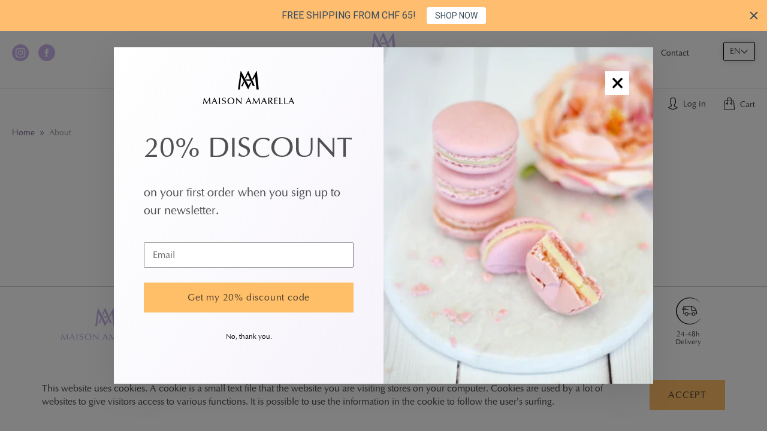

--- FILE ---
content_type: text/html; charset=utf-8
request_url: https://www.maisonamarella.ch/en/blogs/about
body_size: 35623
content:
<!doctype html>
<html>
  <head>
    
    
    <meta name="facebook-domain-verification" content="0treesevsu1letr0xuz2lv6i9bk373">
    <!-- Google Tag Manager -->
    <script>
       var pUrl = window.location.pathname.replace('/fr' , '/')
       var $g = 'https://www.maisonamarella.ch';
       if (window.location.pathname == "/fr"){
           document.location.href='https://www.maisonamarella.ch/';
       }
       else if(window.location.href.indexOf("/fr") > -1){
           location.replace(window.location.pathname.replace("/fr", ""));
       }else{

       }
    </script>
    <script>
      (function (w, d, s, l, i) {
        w[l] = w[l] || [];
        w[l].push({ "gtm.start": new Date().getTime(), event: "gtm.js" });
        var f = d.getElementsByTagName(s)[0],
          j = d.createElement(s),
          dl = l != "dataLayer" ? "&l=" + l : "";
        j.async = true;
        j.src = "https://www.googletagmanager.com/gtm.js?id=" + i + dl;
        f.parentNode.insertBefore(j, f);
      })(window, document, "script", "dataLayer", "GTM-K6PF8SF");
    </script>
    <!-- End Google Tag Manager -->

    <script src="//c.webtrends-optimize.com/acs/accounts/cd4a5732-3a2e-45b1-962a-0dd67d644240/js/wt.js"></script>

    <!-- Facebook Pixel Code -->
    <script>
      !(function (f, b, e, v, n, t, s) {
        if (f.fbq) return;
        n = f.fbq = function () {
          n.callMethod
            ? n.callMethod.apply(n, arguments)
            : n.queue.push(arguments);
        };
        if (!f._fbq) f._fbq = n;
        n.push = n;
        n.loaded = !0;
        n.version = "2.0";
        n.queue = [];
        t = b.createElement(e);
        t.async = !0;
        t.src = v;
        s = b.getElementsByTagName(e)[0];
        s.parentNode.insertBefore(t, s);
      })(
        window,
        document,
        "script",
        "https://connect.facebook.net/en_US/fbevents.js"
      );
      fbq("init", "2794990960747149");
      fbq("track", "PageView");
    </script>
    <noscript>
      <img
        height="1"
        width="1"
        src="
          https://www.facebook.com/tr?id=2794990960747149&ev=PageView
          &noscript=1
        "
      >
    </noscript>
    <!-- End Facebook Pixel Code -->
    <meta charset="utf-8">
    <meta http-equiv="X-UA-Compatible" content="IE=edge,chrome=1">
    
      <!-- Default Title and Description for other pages -->
      <title>About</title>
      <meta name="description" content="">
    

    <link rel="canonical" href="https://www.maisonamarella.ch/en/blogs/about">

    <meta
      name="viewport"
      content="width=device-width,initial-scale=1,shrink-to-fit=no"
    >
    <meta name="theme-color" content="#fafafa">

    <!-- /snippets/social-meta-tags.liquid -->




<meta property="og:site_name" content="Maison Amarella Switzerland">
<meta property="og:url" content="https://www.maisonamarella.ch/en/blogs/about">
<meta property="og:title" content="About">
<meta property="og:type" content="website">
<meta property="og:description" content="Order the best macarons in Switzerland online in just one clic. Made with natural and local ingredients. Free delivery from CHF 65.
">





<meta name="twitter:card" content="summary_large_image">
<meta name="twitter:title" content="About">
<meta name="twitter:description" content="Order the best macarons in Switzerland online in just one clic. Made with natural and local ingredients. Free delivery from CHF 65.
">


    <link rel="icon" sizes="16x16" href="//www.maisonamarella.ch/cdn/shop/t/4/assets/favicon.ico?v=130378330574519873751633101251">
    <script>window.performance && window.performance.mark && window.performance.mark('shopify.content_for_header.start');</script><meta name="google-site-verification" content="jeAZK1VN9iLVGsOoQgyTNM6MzfJXZMXCUUuVFmILC-M">
<meta name="google-site-verification" content="0S7RUvU3Iv0roMjA8Y1c4V_VAynJQL6ToMVOjnF8ImE">
<meta id="shopify-digital-wallet" name="shopify-digital-wallet" content="/25148457040/digital_wallets/dialog">
<meta name="shopify-checkout-api-token" content="c34a84970611614e4d835893c101583a">
<meta id="in-context-paypal-metadata" data-shop-id="25148457040" data-venmo-supported="false" data-environment="production" data-locale="en_US" data-paypal-v4="true" data-currency="CHF">
<link rel="alternate" type="application/atom+xml" title="Feed" href="/en/blogs/about.atom" />
<link rel="alternate" hreflang="x-default" href="https://www.maisonamarella.ch/blogs/about">
<link rel="alternate" hreflang="fr" href="https://www.maisonamarella.ch/blogs/about">
<link rel="alternate" hreflang="en" href="https://www.maisonamarella.ch/en/blogs/about">
<link rel="alternate" hreflang="de" href="https://www.maisonamarella.ch/de/blogs/about">
<script async="async" src="/checkouts/internal/preloads.js?locale=en-CH"></script>
<script id="shopify-features" type="application/json">{"accessToken":"c34a84970611614e4d835893c101583a","betas":["rich-media-storefront-analytics"],"domain":"www.maisonamarella.ch","predictiveSearch":true,"shopId":25148457040,"locale":"en"}</script>
<script>var Shopify = Shopify || {};
Shopify.shop = "maison-amarella-switzerland.myshopify.com";
Shopify.locale = "en";
Shopify.currency = {"active":"CHF","rate":"1.0"};
Shopify.country = "CH";
Shopify.theme = {"name":"Amarella-shopify-theme","id":127299027142,"schema_name":"Themekit template theme","schema_version":"1.0.0","theme_store_id":null,"role":"main"};
Shopify.theme.handle = "null";
Shopify.theme.style = {"id":null,"handle":null};
Shopify.cdnHost = "www.maisonamarella.ch/cdn";
Shopify.routes = Shopify.routes || {};
Shopify.routes.root = "/en/";</script>
<script type="module">!function(o){(o.Shopify=o.Shopify||{}).modules=!0}(window);</script>
<script>!function(o){function n(){var o=[];function n(){o.push(Array.prototype.slice.apply(arguments))}return n.q=o,n}var t=o.Shopify=o.Shopify||{};t.loadFeatures=n(),t.autoloadFeatures=n()}(window);</script>
<script id="shop-js-analytics" type="application/json">{"pageType":"blog"}</script>
<script defer="defer" async type="module" src="//www.maisonamarella.ch/cdn/shopifycloud/shop-js/modules/v2/client.init-shop-cart-sync_C5BV16lS.en.esm.js"></script>
<script defer="defer" async type="module" src="//www.maisonamarella.ch/cdn/shopifycloud/shop-js/modules/v2/chunk.common_CygWptCX.esm.js"></script>
<script type="module">
  await import("//www.maisonamarella.ch/cdn/shopifycloud/shop-js/modules/v2/client.init-shop-cart-sync_C5BV16lS.en.esm.js");
await import("//www.maisonamarella.ch/cdn/shopifycloud/shop-js/modules/v2/chunk.common_CygWptCX.esm.js");

  window.Shopify.SignInWithShop?.initShopCartSync?.({"fedCMEnabled":true,"windoidEnabled":true});

</script>
<script>(function() {
  var isLoaded = false;
  function asyncLoad() {
    if (isLoaded) return;
    isLoaded = true;
    var urls = ["https:\/\/chimpstatic.com\/mcjs-connected\/js\/users\/90b73609cef6f31fe787535d0\/d5d418316cdce5a15c42e6a22.js?shop=maison-amarella-switzerland.myshopify.com","https:\/\/motivate.shopapps.site\/motivator.php?shop=maison-amarella-switzerland.myshopify.com","https:\/\/static.klaviyo.com\/onsite\/js\/klaviyo.js?company_id=SLmEES\u0026shop=maison-amarella-switzerland.myshopify.com","https:\/\/static.klaviyo.com\/onsite\/js\/klaviyo.js?company_id=SLmEES\u0026shop=maison-amarella-switzerland.myshopify.com","https:\/\/js.smile.io\/v1\/smile-shopify.js?shop=maison-amarella-switzerland.myshopify.com","https:\/\/cdn.nfcube.com\/747804b2d9ee90b2cd947e1b5c14793d.js?shop=maison-amarella-switzerland.myshopify.com","https:\/\/cdn.hextom.com\/js\/quickannouncementbar.js?shop=maison-amarella-switzerland.myshopify.com"];
    for (var i = 0; i < urls.length; i++) {
      var s = document.createElement('script');
      s.type = 'text/javascript';
      s.async = true;
      s.src = urls[i];
      var x = document.getElementsByTagName('script')[0];
      x.parentNode.insertBefore(s, x);
    }
  };
  if(window.attachEvent) {
    window.attachEvent('onload', asyncLoad);
  } else {
    window.addEventListener('load', asyncLoad, false);
  }
})();</script>
<script id="__st">var __st={"a":25148457040,"offset":3600,"reqid":"144f6338-0102-490f-9784-e82cc2c3662f-1768597996","pageurl":"www.maisonamarella.ch\/en\/blogs\/about","s":"blogs-51472269392","u":"01df89ab6892","p":"blog","rtyp":"blog","rid":51472269392};</script>
<script>window.ShopifyPaypalV4VisibilityTracking = true;</script>
<script id="captcha-bootstrap">!function(){'use strict';const t='contact',e='account',n='new_comment',o=[[t,t],['blogs',n],['comments',n],[t,'customer']],c=[[e,'customer_login'],[e,'guest_login'],[e,'recover_customer_password'],[e,'create_customer']],r=t=>t.map((([t,e])=>`form[action*='/${t}']:not([data-nocaptcha='true']) input[name='form_type'][value='${e}']`)).join(','),a=t=>()=>t?[...document.querySelectorAll(t)].map((t=>t.form)):[];function s(){const t=[...o],e=r(t);return a(e)}const i='password',u='form_key',d=['recaptcha-v3-token','g-recaptcha-response','h-captcha-response',i],f=()=>{try{return window.sessionStorage}catch{return}},m='__shopify_v',_=t=>t.elements[u];function p(t,e,n=!1){try{const o=window.sessionStorage,c=JSON.parse(o.getItem(e)),{data:r}=function(t){const{data:e,action:n}=t;return t[m]||n?{data:e,action:n}:{data:t,action:n}}(c);for(const[e,n]of Object.entries(r))t.elements[e]&&(t.elements[e].value=n);n&&o.removeItem(e)}catch(o){console.error('form repopulation failed',{error:o})}}const l='form_type',E='cptcha';function T(t){t.dataset[E]=!0}const w=window,h=w.document,L='Shopify',v='ce_forms',y='captcha';let A=!1;((t,e)=>{const n=(g='f06e6c50-85a8-45c8-87d0-21a2b65856fe',I='https://cdn.shopify.com/shopifycloud/storefront-forms-hcaptcha/ce_storefront_forms_captcha_hcaptcha.v1.5.2.iife.js',D={infoText:'Protected by hCaptcha',privacyText:'Privacy',termsText:'Terms'},(t,e,n)=>{const o=w[L][v],c=o.bindForm;if(c)return c(t,g,e,D).then(n);var r;o.q.push([[t,g,e,D],n]),r=I,A||(h.body.append(Object.assign(h.createElement('script'),{id:'captcha-provider',async:!0,src:r})),A=!0)});var g,I,D;w[L]=w[L]||{},w[L][v]=w[L][v]||{},w[L][v].q=[],w[L][y]=w[L][y]||{},w[L][y].protect=function(t,e){n(t,void 0,e),T(t)},Object.freeze(w[L][y]),function(t,e,n,w,h,L){const[v,y,A,g]=function(t,e,n){const i=e?o:[],u=t?c:[],d=[...i,...u],f=r(d),m=r(i),_=r(d.filter((([t,e])=>n.includes(e))));return[a(f),a(m),a(_),s()]}(w,h,L),I=t=>{const e=t.target;return e instanceof HTMLFormElement?e:e&&e.form},D=t=>v().includes(t);t.addEventListener('submit',(t=>{const e=I(t);if(!e)return;const n=D(e)&&!e.dataset.hcaptchaBound&&!e.dataset.recaptchaBound,o=_(e),c=g().includes(e)&&(!o||!o.value);(n||c)&&t.preventDefault(),c&&!n&&(function(t){try{if(!f())return;!function(t){const e=f();if(!e)return;const n=_(t);if(!n)return;const o=n.value;o&&e.removeItem(o)}(t);const e=Array.from(Array(32),(()=>Math.random().toString(36)[2])).join('');!function(t,e){_(t)||t.append(Object.assign(document.createElement('input'),{type:'hidden',name:u})),t.elements[u].value=e}(t,e),function(t,e){const n=f();if(!n)return;const o=[...t.querySelectorAll(`input[type='${i}']`)].map((({name:t})=>t)),c=[...d,...o],r={};for(const[a,s]of new FormData(t).entries())c.includes(a)||(r[a]=s);n.setItem(e,JSON.stringify({[m]:1,action:t.action,data:r}))}(t,e)}catch(e){console.error('failed to persist form',e)}}(e),e.submit())}));const S=(t,e)=>{t&&!t.dataset[E]&&(n(t,e.some((e=>e===t))),T(t))};for(const o of['focusin','change'])t.addEventListener(o,(t=>{const e=I(t);D(e)&&S(e,y())}));const B=e.get('form_key'),M=e.get(l),P=B&&M;t.addEventListener('DOMContentLoaded',(()=>{const t=y();if(P)for(const e of t)e.elements[l].value===M&&p(e,B);[...new Set([...A(),...v().filter((t=>'true'===t.dataset.shopifyCaptcha))])].forEach((e=>S(e,t)))}))}(h,new URLSearchParams(w.location.search),n,t,e,['guest_login'])})(!0,!0)}();</script>
<script integrity="sha256-4kQ18oKyAcykRKYeNunJcIwy7WH5gtpwJnB7kiuLZ1E=" data-source-attribution="shopify.loadfeatures" defer="defer" src="//www.maisonamarella.ch/cdn/shopifycloud/storefront/assets/storefront/load_feature-a0a9edcb.js" crossorigin="anonymous"></script>
<script data-source-attribution="shopify.dynamic_checkout.dynamic.init">var Shopify=Shopify||{};Shopify.PaymentButton=Shopify.PaymentButton||{isStorefrontPortableWallets:!0,init:function(){window.Shopify.PaymentButton.init=function(){};var t=document.createElement("script");t.src="https://www.maisonamarella.ch/cdn/shopifycloud/portable-wallets/latest/portable-wallets.en.js",t.type="module",document.head.appendChild(t)}};
</script>
<script data-source-attribution="shopify.dynamic_checkout.buyer_consent">
  function portableWalletsHideBuyerConsent(e){var t=document.getElementById("shopify-buyer-consent"),n=document.getElementById("shopify-subscription-policy-button");t&&n&&(t.classList.add("hidden"),t.setAttribute("aria-hidden","true"),n.removeEventListener("click",e))}function portableWalletsShowBuyerConsent(e){var t=document.getElementById("shopify-buyer-consent"),n=document.getElementById("shopify-subscription-policy-button");t&&n&&(t.classList.remove("hidden"),t.removeAttribute("aria-hidden"),n.addEventListener("click",e))}window.Shopify?.PaymentButton&&(window.Shopify.PaymentButton.hideBuyerConsent=portableWalletsHideBuyerConsent,window.Shopify.PaymentButton.showBuyerConsent=portableWalletsShowBuyerConsent);
</script>
<script data-source-attribution="shopify.dynamic_checkout.cart.bootstrap">document.addEventListener("DOMContentLoaded",(function(){function t(){return document.querySelector("shopify-accelerated-checkout-cart, shopify-accelerated-checkout")}if(t())Shopify.PaymentButton.init();else{new MutationObserver((function(e,n){t()&&(Shopify.PaymentButton.init(),n.disconnect())})).observe(document.body,{childList:!0,subtree:!0})}}));
</script>
<link id="shopify-accelerated-checkout-styles" rel="stylesheet" media="screen" href="https://www.maisonamarella.ch/cdn/shopifycloud/portable-wallets/latest/accelerated-checkout-backwards-compat.css" crossorigin="anonymous">
<style id="shopify-accelerated-checkout-cart">
        #shopify-buyer-consent {
  margin-top: 1em;
  display: inline-block;
  width: 100%;
}

#shopify-buyer-consent.hidden {
  display: none;
}

#shopify-subscription-policy-button {
  background: none;
  border: none;
  padding: 0;
  text-decoration: underline;
  font-size: inherit;
  cursor: pointer;
}

#shopify-subscription-policy-button::before {
  box-shadow: none;
}

      </style>

<script>window.performance && window.performance.mark && window.performance.mark('shopify.content_for_header.end');</script>
    <!-- Header hook for plugins -->
    <link href="//www.maisonamarella.ch/cdn/shop/t/4/assets/style.css?v=42543395273695400731764924304" rel="stylesheet" type="text/css" media="all" />
    <link href="//www.maisonamarella.ch/cdn/shop/t/4/assets/validation.css?v=126286576106393586981633101277" rel="stylesheet" type="text/css" media="all" />
    <link href="//www.maisonamarella.ch/cdn/shop/t/4/assets/developer.css?v=51058001876202856991765258954" rel="stylesheet" type="text/css" media="all" />

    
      <link href="//www.maisonamarella.ch/cdn/shop/t/4/assets/notification-popup.css?v=158216973208319472831747922127" rel="stylesheet" type="text/css" media="all" />
    

    

    <link href="//www.maisonamarella.ch/cdn/shop/t/4/assets/translation-lab-language-switcher-floating.css?v=84274805761301368101633101276" rel="stylesheet" type="text/css" media="all" />

    <meta name="google-site-verification" content="vpHlUDd2bohcuSORlERX-Ow__NgQ7wLR8FmEFpmPfO4">

    <!-- CreativeR Store Pickup -->

    <!-- CreativeR Store Pickup -->
  <!-- BEGIN app block: shopify://apps/t-lab-ai-language-translate/blocks/language_switcher/b5b83690-efd4-434d-8c6a-a5cef4019faf --><!-- BEGIN app snippet: switcher_styling -->

<link href="//cdn.shopify.com/extensions/019bb762-7264-7b99-8d86-32684349d784/content-translation-297/assets/advanced-switcher.css" rel="stylesheet" type="text/css" media="all" />

<style>
  .tl-switcher-container.tl-custom-position {
    border-width: 1px;
    border-style: solid;
    border-color: #000000;
    background-color: #ffffff;
  }

  .tl-custom-position.top-right {
    top: 55px;
    right: 20px;
    bottom: auto;
    left: auto;
  }

  .tl-custom-position.top-left {
    top: 55px;
    right: auto;
    bottom: auto;
    left: 20px;
  }

  .tl-custom-position.bottom-left {
    position: fixed;
    top: auto;
    right: auto;
    bottom: 20px;
    left: 20px;
  }

  .tl-custom-position.bottom-right {
    position: fixed;
    top: auto;
    right: 20px;
    bottom: 20px;
    left: auto;
  }

  .tl-custom-position > div {
    font-size: 14px;
    color: #5c5c5c;
  }

  .tl-custom-position .tl-label {
    color: #5c5c5c;
  }

  .tl-dropdown,
  .tl-overlay,
  .tl-options {
    display: none;
  }

  .tl-dropdown.bottom-right,
  .tl-dropdown.bottom-left {
    bottom: 100%;
    top: auto;
  }

  .tl-dropdown.top-right,
  .tl-dropdown.bottom-right {
    right: 0;
    left: auto;
  }

  .tl-options.bottom-right,
  .tl-options.bottom-left {
    bottom: 100%;
    top: auto;
  }

  .tl-options.top-right,
  .tl-options.bottom-right {
    right: 0;
    left: auto;
  }

  div:not(.tl-inner) > .tl-switcher .tl-select,
  div.tl-selections {
    border-width: 0px;
  }

  

  
</style>
<!-- END app snippet -->

<script type="text/template" id="tl-switcher-template">
  <div class="tl-switcher-container hidden top-right">
    
        <!-- BEGIN app snippet: language_form --><div class="tl-switcher tl-language"><form method="post" action="/en/localization" id="localization_form" accept-charset="UTF-8" class="shopify-localization-form" enctype="multipart/form-data"><input type="hidden" name="form_type" value="localization" /><input type="hidden" name="utf8" value="✓" /><input type="hidden" name="_method" value="put" /><input type="hidden" name="return_to" value="/en/blogs/about" />
    <div class="tl-select">
      
            <span class="tl-label tl-code">en</span>
      
    </div>
    <ul class="tl-options top-right" role="list">
      
          <li
            class="tl-option "
            data-value="fr"
          >
                <span class="tl-label tl-code" for="fr">fr</span>
          </li>
          <li
            class="tl-option active"
            data-value="en"
          >
                <span class="tl-label tl-code" for="en">en</span>
          </li>
          <li
            class="tl-option "
            data-value="de"
          >
                <span class="tl-label tl-code" for="de">de</span>
          </li>
      
    </ul>
    <input type="hidden" name="country_code" value="CH">
    <input type="hidden" name="language_code" value="en"></form>
</div>
<!-- END app snippet -->

      
    <!-- BEGIN app snippet: language_form2 --><div class="tl-languages-unwrap" style="display: none;"><form method="post" action="/en/localization" id="localization_form" accept-charset="UTF-8" class="shopify-localization-form" enctype="multipart/form-data"><input type="hidden" name="form_type" value="localization" /><input type="hidden" name="utf8" value="✓" /><input type="hidden" name="_method" value="put" /><input type="hidden" name="return_to" value="/en/blogs/about" />
    <ul class="tl-options" role="list">
      
          <li
            class="tl-option "
            data-value="fr"
          >
                <span class="tl-label tl-code" for="fr">fr</span>
          </li>
          <li
            class="tl-option active"
            data-value="en"
          >
                <span class="tl-label tl-code" for="en">en</span>
          </li>
          <li
            class="tl-option "
            data-value="de"
          >
                <span class="tl-label tl-code" for="de">de</span>
          </li>
      
    </ul>
    <input type="hidden" name="country_code" value="CH">
    <input type="hidden" name="language_code" value="en"></form>
</div>
<!-- END app snippet -->
  </div>
</script>

<!-- BEGIN app snippet: switcher_init_script --><script>
  "use strict";
  (()=>{let s="tlSwitcherReady",l="hidden";function c(i,r,t=0){var e=i.map(function(e){return document.querySelector(e)});if(e.every(function(e){return!!e}))r(e);else{let e=new MutationObserver(function(e,t){var n=i.map(function(e){return document.querySelector(e)});n.every(function(e){return!!e})&&(t.disconnect(),r(n))});e.observe(document.documentElement,{childList:!0,subtree:!0}),0<t&&setTimeout(function(){e.disconnect()},t)}}let a=function(c,a){return function(t){var n=t[0],i=t[1];if(n&&i){var r=n.cloneNode(!0);let e=!1;switch(a){case"before":var o=i.parentElement;o&&(o.insertBefore(r,i),e=!0);break;case"after":o=i.parentElement;o&&(o.insertBefore(r,i.nextSibling),e=!0);break;case"in-element-prepend":o=i.firstChild;i.insertBefore(r,o),e=!0;break;case"in-element":i.appendChild(r),e=!0}e&&(r instanceof HTMLElement&&(r.classList.add(c),r.classList.remove(l)),t=new CustomEvent(s,{detail:{switcherElement:r}}),document.dispatchEvent(t))}}};function r(e){switch(e.switcherPosition){case"header":t=e.switcherPrototypeSelector,i=e.headerRelativePosition,r=e.mobileRefElement,o=e.mobileRelativePosition,(n=e.headerRefElement)&&n.split(",").map(e=>e.trim()).filter(Boolean).forEach(e=>{c([t,e],a("desktop",i),3e3)}),r&&r.split(",").map(e=>e.trim()).filter(Boolean).forEach(e=>{c([t,e],a("mobile",o))});break;case"custom":n=e.switcherPrototypeSelector,(n=document.querySelector(n))&&(n.classList.add("tl-custom-position"),n.classList.remove(l),n=new CustomEvent(s,{detail:{switcherElement:n}}),document.dispatchEvent(n))}var t,n,i,r,o}void 0===window.TranslationLab&&(window.TranslationLab={}),window.TranslationLab.Switcher={configure:function(i){c(["body"],e=>{var t,n=document.getElementById("tl-switcher-template");n&&((t=document.createElement("div")).innerHTML=n.innerHTML,n=t.querySelector(".tl-switcher-container"))&&(t=n.cloneNode(!0),e[0])&&e[0].appendChild(t),r(i)})}}})();
</script><!-- END app snippet -->

<script>
  (function () {

    var enabledShopCurrenciesJson = '[{"name":"Swiss Franc","iso_code":"CHF","symbol":"CHF"}]';
    var availableCountriesJson = '[{"name":"Switzerland","iso_code":"CH","currency_code":"CHF"}]';

    if (typeof window.TranslationLab === 'undefined') {
      window.TranslationLab = {};
    }

    window.TranslationLab.CurrencySettings = {
      themeMoneyFormat: "CHF {{amount}}",
      themeMoneyWithCurrencyFormat: "CHF {{amount}}",
      format: 'money_with_currency_format',
      isRtl: false
    };

    window.TranslationLab.switcherSettings = {
      switcherMode: 'language',
      labelType: 'language-code',
      showFlags: false,
      useSwitcherIcon: false,
      imgFileTemplate: 'https://cdn.shopify.com/extensions/019bb762-7264-7b99-8d86-32684349d784/content-translation-297/assets/[country-code].svg',

      isModal: false,

      currencyFormatClass: 'span.money, span.tlab-currency-format, .price-item, .price, .price-sale, .price-compare, .product__price, .product__price--sale, .product__price--old, .jsPrice',
      shopCurrencyCode: "CHF" || "CHF",

      langCurrencies: null,

      currentLocale: 'en',
      languageList: JSON.parse("[{\r\n\"name\": \"French\",\r\n\"endonym_name\": \"français\",\r\n\"iso_code\": \"fr\",\r\n\"display_code\": \"fr\",\r\n\"primary\": false,\"flag\": \"https:\/\/cdn.shopify.com\/extensions\/019bb762-7264-7b99-8d86-32684349d784\/content-translation-297\/assets\/fr.svg\",\r\n\"region\": null,\r\n\"regions\": null,\r\n\"root_url\": \"\\\/\"\r\n},{\r\n\"name\": \"English\",\r\n\"endonym_name\": \"English\",\r\n\"iso_code\": \"en\",\r\n\"display_code\": \"en\",\r\n\"primary\": true,\"flag\": \"https:\/\/cdn.shopify.com\/extensions\/019bb762-7264-7b99-8d86-32684349d784\/content-translation-297\/assets\/gb.svg\",\r\n\"region\": null,\r\n\"regions\": null,\r\n\"root_url\": \"\\\/en\"\r\n},{\r\n\"name\": \"German\",\r\n\"endonym_name\": \"Deutsch\",\r\n\"iso_code\": \"de\",\r\n\"display_code\": \"de\",\r\n\"primary\": false,\"flag\": \"https:\/\/cdn.shopify.com\/extensions\/019bb762-7264-7b99-8d86-32684349d784\/content-translation-297\/assets\/de.svg\",\r\n\"region\": null,\r\n\"regions\": null,\r\n\"root_url\": \"\\\/de\"\r\n}]"),

      currentCountry: 'CH',
      availableCountries: JSON.parse(availableCountriesJson),

      enabledShopCurrencies: JSON.parse(enabledShopCurrenciesJson),

      addNoRedirect: false,
      addLanguageCode: false,
    };

    function getShopifyThemeName() {
      if (window.Shopify && window.Shopify.theme && window.Shopify.theme.name) {
        return window.Shopify.theme.name.toLowerCase();
      }
      return null;
    }

    function find(collection, predicate) {
      for (var i = 0; i < collection.length; i++) {
        if (predicate(collection[i])) {
          return collection[i];
        }
      }
      return null;
    }

    function getCurrenciesForLanguage(languageCode, languageCurrencies, defaultCurrencyCode) {
      if (!languageCode || !languageCurrencies) {
        return {
          languageCode: '',
          currencies: [{ code: defaultCurrencyCode }]
        };
      }
      const langCodePart = languageCode.split('-')[0];
      const langCurrencyMapping = find(languageCurrencies, function(x) { return x.languageCode === languageCode || x.languageCode === langCodePart; });
      const defaultCurrenciesForLanguage = {
        languageCode: languageCode,
        currencies: [{ code: defaultCurrencyCode }]
      };
      return langCurrencyMapping ?? defaultCurrenciesForLanguage;
    }

    function findCurrencyForLanguage(langCurrencies, languageCode, currencyCode, defaultCurrencyCode) {
      if (!languageCode) return null
      const langCurrencyMapping = getCurrenciesForLanguage(languageCode, langCurrencies, defaultCurrencyCode);
      if (!currencyCode)  return langCurrencyMapping.currencies[0];
      const currency = find(langCurrencyMapping.currencies, function(currency) { return currency.code === currencyCode; });
      if (!currency) return langCurrencyMapping.currencies[0];
      return currency;
    }

    function getCurrentCurrencyCode(languageCurrencies, language, shopCurrencyCode) {
      const queryParamCurrencyCode = getQueryParam('currency');
      if (queryParamCurrencyCode) {
        window.TranslationLab.currencyCookie.write(queryParamCurrencyCode.toUpperCase());
        deleteQueryParam('currency');
      }

      const savedCurrencyCode = window.TranslationLab.currencyCookie.read() ?? null;
      const currencyForCurrentLanguage = findCurrencyForLanguage(languageCurrencies, language.iso_code, savedCurrencyCode, shopCurrencyCode);
      return currencyForCurrentLanguage ? currencyForCurrentLanguage.code : shopCurrencyCode;
    }

    function getQueryParam(param) {
      const queryString = window.location.search;
      const urlParams = new URLSearchParams(queryString);
      const paramValue = urlParams.get(param);
      return paramValue;
    }

    function deleteQueryParam(param) {
      const url = new URL(window.location.href);
      url.searchParams.delete(param);
      window.history.replaceState({}, '', url.toString());
    }

    window.TranslationLab.currencyCookie = {
        name: 'translation-lab-currency',
        write: function (currency) {
            window.localStorage.setItem(this.name, currency);
        },
        read: function () {
            return window.localStorage.getItem(this.name);
        },
        destroy: function () {
            window.localStorage.removeItem(this.name);
        }
    }

    window.TranslationLab.currencyService = {
      getCurrenciesForLanguage: getCurrenciesForLanguage,
      findCurrencyForLanguage: findCurrencyForLanguage,
      getCurrentCurrencyCode: getCurrentCurrencyCode
    }

    var switcherOptions = {
      shopifyThemeName: getShopifyThemeName(),
      switcherPrototypeSelector: '.tl-switcher-container.hidden',
      switcherPosition: 'custom',
      headerRefElement: '',
      headerRelativePosition: 'before',
      mobileRefElement: '',
      mobileRelativePosition: 'before',
    };

    window.TranslationLab.Switcher.configure(switcherOptions);

  })();
</script>



<script defer="defer" src="https://cdn.shopify.com/extensions/019bb762-7264-7b99-8d86-32684349d784/content-translation-297/assets/advanced-switcher.js" type="text/javascript"></script>


<!-- END app block --><!-- BEGIN app block: shopify://apps/delivery-pickup/blocks/odd-block/80605365-b4f4-42ba-9b84-3d39984a49dc -->  
  
  
  
  
  <script>
    function _0x2197(_0x2946b1,_0x6c7c4c){var _0x15d7c5=_0x15d7();return _0x2197=function(_0x219790,_0xc28fad){_0x219790=_0x219790-0x11e;var _0x5e1640=_0x15d7c5[_0x219790];return _0x5e1640;},_0x2197(_0x2946b1,_0x6c7c4c);}var _0x50d14b=_0x2197;(function(_0x227c2c,_0x423dfc){var _0x1ec0c9=_0x2197,_0x4f0baa=_0x227c2c();while(!![]){try{var _0x411c1e=parseInt(_0x1ec0c9(0x128))/0x1*(-parseInt(_0x1ec0c9(0x123))/0x2)+-parseInt(_0x1ec0c9(0x12b))/0x3+-parseInt(_0x1ec0c9(0x131))/0x4*(-parseInt(_0x1ec0c9(0x132))/0x5)+parseInt(_0x1ec0c9(0x133))/0x6*(parseInt(_0x1ec0c9(0x130))/0x7)+parseInt(_0x1ec0c9(0x126))/0x8*(-parseInt(_0x1ec0c9(0x12c))/0x9)+parseInt(_0x1ec0c9(0x121))/0xa+-parseInt(_0x1ec0c9(0x11e))/0xb*(-parseInt(_0x1ec0c9(0x135))/0xc);if(_0x411c1e===_0x423dfc)break;else _0x4f0baa['push'](_0x4f0baa['shift']());}catch(_0x405d49){_0x4f0baa['push'](_0x4f0baa['shift']());}}}(_0x15d7,0x9a9d2),window[_0x50d14b(0x12e)]=_0x50d14b(0x127));if(location['href'][_0x50d14b(0x12a)](_0x50d14b(0x136))){var order_id=atob(location[_0x50d14b(0x120)][_0x50d14b(0x129)]('?data=')[0x1])[_0x50d14b(0x129)]('&')[0x0][_0x50d14b(0x129)]('order_id=')[0x1],ty_link=atob(location[_0x50d14b(0x120)][_0x50d14b(0x129)](_0x50d14b(0x12f))[0x1])[_0x50d14b(0x129)]('&')[0x1][_0x50d14b(0x129)](_0x50d14b(0x137))[0x1],exist_id=localStorage[_0x50d14b(0x134)](_0x50d14b(0x122)),orderArray={};exist_id?(!JSON[_0x50d14b(0x124)](exist_id)[order_id]&&(orderArray[order_id]='0'),orderArray={...JSON['parse'](exist_id),...orderArray}):orderArray[order_id]='0',window[_0x50d14b(0x138)][_0x50d14b(0x125)](_0x50d14b(0x122),JSON[_0x50d14b(0x12d)](orderArray)),ty_link!=''&&(window[_0x50d14b(0x11f)]=ty_link);}function _0x15d7(){var _0x478bff=['997208RoDepl','{"0":0}','418478tReEui','split','includes','2243148YpOopi','81UqgdRC','stringify','prevent_checkout','?data=','35vemzzr','120NhMRkl','202715cchOqN','55716JRSdAd','getItem','20389548XjGGUI','data','order_link=','localStorage','11HvWIeX','location','href','7964580uJGPEk','order_id','6wJgwxN','parse','setItem'];_0x15d7=function(){return _0x478bff;};return _0x15d7();}
  </script><!-- When to load our JS only in cart page but we need to load in customer order detail and account page for reschedule order details --><!-- To load our preview using "run wizard" button that time use this JS -->
 <script type="text/javascript" async src="https://odd.identixweb.com/order-delivery-date/assets/js/odd_preview.min.js"></script>

  <!-- END app block --><!-- BEGIN app block: shopify://apps/t-lab-ai-language-translate/blocks/custom_translations/b5b83690-efd4-434d-8c6a-a5cef4019faf --><!-- BEGIN app snippet: custom_translation_scripts --><script>
(()=>{var o=/\([0-9]+?\)$/,M=/\r?\n|\r|\t|\xa0|\u200B|\u200E|&nbsp;| /g,v=/<\/?[a-z][\s\S]*>/i,t=/^(https?:\/\/|\/\/)[^\s/$.?#].[^\s]*$/i,k=/\{\{\s*([a-zA-Z_]\w*)\s*\}\}/g,p=/\{\{\s*([a-zA-Z_]\w*)\s*\}\}/,r=/^(https:)?\/\/cdn\.shopify\.com\/(.+)\.(png|jpe?g|gif|webp|svgz?|bmp|tiff?|ico|avif)/i,e=/^(https:)?\/\/cdn\.shopify\.com/i,a=/\b(?:https?|ftp)?:?\/\/?[^\s\/]+\/[^\s]+\.(?:png|jpe?g|gif|webp|svgz?|bmp|tiff?|ico|avif)\b/i,I=/url\(['"]?(.*?)['"]?\)/,m="__label:",i=document.createElement("textarea"),u={t:["src","data-src","data-source","data-href","data-zoom","data-master","data-bg","base-src"],i:["srcset","data-srcset"],o:["href","data-href"],u:["href","data-href","data-src","data-zoom"]},g=new Set(["img","picture","button","p","a","input"]),h=16.67,s=function(n){return n.nodeType===Node.ELEMENT_NODE},c=function(n){return n.nodeType===Node.TEXT_NODE};function w(n){return r.test(n.trim())||a.test(n.trim())}function b(n){return(n=>(n=n.trim(),t.test(n)))(n)||e.test(n.trim())}var l=function(n){return!n||0===n.trim().length};function j(n){return i.innerHTML=n,i.value}function T(n){return A(j(n))}function A(n){return n.trim().replace(o,"").replace(M,"").trim()}var _=1e3;function D(n){n=n.trim().replace(M,"").replace(/&amp;/g,"&").replace(/&gt;/g,">").replace(/&lt;/g,"<").trim();return n.length>_?N(n):n}function E(n){return n.trim().toLowerCase().replace(/^https:/i,"")}function N(n){for(var t=5381,r=0;r<n.length;r++)t=(t<<5)+t^n.charCodeAt(r);return(t>>>0).toString(36)}function f(n){for(var t=document.createElement("template"),r=(t.innerHTML=n,["SCRIPT","IFRAME","OBJECT","EMBED","LINK","META"]),e=/^(on\w+|srcdoc|style)$/i,a=document.createTreeWalker(t.content,NodeFilter.SHOW_ELEMENT),i=a.nextNode();i;i=a.nextNode()){var o=i;if(r.includes(o.nodeName))o.remove();else for(var u=o.attributes.length-1;0<=u;--u)e.test(o.attributes[u].name)&&o.removeAttribute(o.attributes[u].name)}return t.innerHTML}function d(n,t,r){void 0===r&&(r=20);for(var e=n,a=0;e&&e.parentElement&&a<r;){for(var i=e.parentElement,o=0,u=t;o<u.length;o++)for(var s=u[o],c=0,l=s.l;c<l.length;c++){var f=l[c];switch(f.type){case"class":for(var d=0,v=i.classList;d<v.length;d++){var p=v[d];if(f.value.test(p))return s.label}break;case"id":if(i.id&&f.value.test(i.id))return s.label;break;case"attribute":if(i.hasAttribute(f.name)){if(!f.value)return s.label;var m=i.getAttribute(f.name);if(m&&f.value.test(m))return s.label}}}e=i,a++}return"unknown"}function y(n,t){var r,e,a;"function"==typeof window.fetch&&"AbortController"in window?(r=new AbortController,e=setTimeout(function(){return r.abort()},3e3),fetch(n,{credentials:"same-origin",signal:r.signal}).then(function(n){return clearTimeout(e),n.ok?n.json():Promise.reject(n)}).then(t).catch(console.error)):((a=new XMLHttpRequest).onreadystatechange=function(){4===a.readyState&&200===a.status&&t(JSON.parse(a.responseText))},a.open("GET",n,!0),a.timeout=3e3,a.send())}function O(){var l=/([^\s]+)\.(png|jpe?g|gif|webp|svgz?|bmp|tiff?|ico|avif)$/i,f=/_(\{width\}x*|\{width\}x\{height\}|\d{3,4}x\d{3,4}|\d{3,4}x|x\d{3,4}|pinco|icon|thumb|small|compact|medium|large|grande|original|master)(_crop_\w+)*(@[2-3]x)*(.progressive)*$/i,d=/^(https?|ftp|file):\/\//i;function r(n){var t,r="".concat(n.path).concat(n.v).concat(null!=(r=n.size)?r:"",".").concat(n.p);return n.m&&(r="".concat(n.path).concat(n.m,"/").concat(n.v).concat(null!=(t=n.size)?t:"",".").concat(n.p)),n.host&&(r="".concat(null!=(t=n.protocol)?t:"","//").concat(n.host).concat(r)),n.g&&(r+=n.g),r}return{h:function(n){var t=!0,r=(d.test(n)||n.startsWith("//")||(t=!1,n="https://example.com"+n),t);n.startsWith("//")&&(r=!1,n="https:"+n);try{new URL(n)}catch(n){return null}var e,a,i,o,u,s,n=new URL(n),c=n.pathname.split("/").filter(function(n){return n});return c.length<1||(a=c.pop(),e=null!=(e=c.pop())?e:null,null===(a=a.match(l)))?null:(s=a[1],a=a[2],i=s.match(f),o=s,(u=null)!==i&&(o=s.substring(0,i.index),u=i[0]),s=0<c.length?"/"+c.join("/")+"/":"/",{protocol:r?n.protocol:null,host:t?n.host:null,path:s,g:n.search,m:e,v:o,size:u,p:a,version:n.searchParams.get("v"),width:n.searchParams.get("width")})},T:r,S:function(n){return(n.m?"/".concat(n.m,"/"):"/").concat(n.v,".").concat(n.p)},M:function(n){return(n.m?"/".concat(n.m,"/"):"/").concat(n.v,".").concat(n.p,"?v=").concat(n.version||"0")},k:function(n,t){return r({protocol:t.protocol,host:t.host,path:t.path,g:t.g,m:t.m,v:t.v,size:n.size,p:t.p,version:t.version,width:t.width})}}}var x,S,C={},H={};function q(p,n){var m=new Map,g=new Map,i=new Map,r=new Map,e=new Map,a=new Map,o=new Map,u=function(n){return n.toLowerCase().replace(/[\s\W_]+/g,"")},s=new Set(n.A.map(u)),c=0,l=!1,f=!1,d=O();function v(n,t,r){s.has(u(n))||n&&t&&(r.set(n,t),l=!0)}function t(n,t){if(n&&n.trim()&&0!==m.size){var r=A(n),e=H[r];if(e&&(p.log("dictionary",'Overlapping text: "'.concat(n,'" related to html: "').concat(e,'"')),t)&&(n=>{if(n)for(var t=h(n.outerHTML),r=t._,e=(t.I||(r=0),n.parentElement),a=0;e&&a<5;){var i=h(e.outerHTML),o=i.I,i=i._;if(o){if(p.log("dictionary","Ancestor depth ".concat(a,": overlap score=").concat(i.toFixed(3),", base=").concat(r.toFixed(3))),r<i)return 1;if(i<r&&0<r)return}e=e.parentElement,a++}})(t))p.log("dictionary",'Skipping text translation for "'.concat(n,'" because an ancestor HTML translation exists'));else{e=m.get(r);if(e)return e;var a=n;if(a&&a.trim()&&0!==g.size){for(var i,o,u,s=g.entries(),c=s.next();!c.done;){var l=c.value[0],f=c.value[1],d=a.trim().match(l);if(d&&1<d.length){i=l,o=f,u=d;break}c=s.next()}if(i&&o&&u){var v=u.slice(1),t=o.match(k);if(t&&t.length===v.length)return t.reduce(function(n,t,r){return n.replace(t,v[r])},o)}}}}return null}function h(n){var r,e,a;return!n||!n.trim()||0===i.size?{I:null,_:0}:(r=D(n),a=0,(e=null)!=(n=i.get(r))?{I:n,_:1}:(i.forEach(function(n,t){-1!==t.indexOf(r)&&(t=r.length/t.length,a<t)&&(a=t,e=n)}),{I:e,_:a}))}function w(n){return n&&n.trim()&&0!==i.size&&(n=D(n),null!=(n=i.get(n)))?n:null}function b(n){if(n&&n.trim()&&0!==r.size){var t=E(n),t=r.get(t);if(t)return t;t=d.h(n);if(t){n=d.M(t).toLowerCase(),n=r.get(n);if(n)return n;n=d.S(t).toLowerCase(),t=r.get(n);if(t)return t}}return null}function T(n){return!n||!n.trim()||0===e.size||void 0===(n=e.get(A(n)))?null:n}function y(n){return!n||!n.trim()||0===a.size||void 0===(n=a.get(E(n)))?null:n}function x(n){var t;return!n||!n.trim()||0===o.size?null:null!=(t=o.get(A(n)))?t:(t=D(n),void 0!==(n=o.get(t))?n:null)}function S(){var n={j:m,D:g,N:i,O:r,C:e,H:a,q:o,L:l,R:c,F:C};return JSON.stringify(n,function(n,t){return t instanceof Map?Object.fromEntries(t.entries()):t})}return{J:function(n,t){v(n,t,m)},U:function(n,t){n&&t&&(n=new RegExp("^".concat(n,"$"),"s"),g.set(n,t),l=!0)},$:function(n,t){var r;n!==t&&(v((r=j(r=n).trim().replace(M,"").trim()).length>_?N(r):r,t,i),c=Math.max(c,n.length))},P:function(n,t){v(n,t,r),(n=d.h(n))&&(v(d.M(n).toLowerCase(),t,r),v(d.S(n).toLowerCase(),t,r))},G:function(n,t){v(n.replace("[img-alt]","").replace(M,"").trim(),t,e)},B:function(n,t){v(n,t,a)},W:function(n,t){f=!0,v(n,t,o)},V:function(){return p.log("dictionary","Translation dictionaries: ",S),i.forEach(function(n,r){m.forEach(function(n,t){r!==t&&-1!==r.indexOf(t)&&(C[t]=A(n),H[t]=r)})}),p.log("dictionary","appliedTextTranslations: ",JSON.stringify(C)),p.log("dictionary","overlappingTexts: ",JSON.stringify(H)),{L:l,Z:f,K:t,X:w,Y:b,nn:T,tn:y,rn:x}}}}function z(n,t,r){function f(n,t){t=n.split(t);return 2===t.length?t[1].trim()?t:[t[0]]:[n]}var d=q(r,t);return n.forEach(function(n){if(n){var c,l=n.name,n=n.value;if(l&&n){if("string"==typeof n)try{c=JSON.parse(n)}catch(n){return void r.log("dictionary","Invalid metafield JSON for "+l,function(){return String(n)})}else c=n;c&&Object.keys(c).forEach(function(e){if(e){var n,t,r,a=c[e];if(a)if(e!==a)if(l.includes("judge"))r=T(e),d.W(r,a);else if(e.startsWith("[img-alt]"))d.G(e,a);else if(e.startsWith("[img-src]"))n=E(e.replace("[img-src]","")),d.P(n,a);else if(v.test(e))d.$(e,a);else if(w(e))n=E(e),d.P(n,a);else if(b(e))r=E(e),d.B(r,a);else if("/"===(n=(n=e).trim())[0]&&"/"!==n[1]&&(r=E(e),d.B(r,a),r=T(e),d.J(r,a)),p.test(e))(s=(r=e).match(k))&&0<s.length&&(t=r.replace(/[-\/\\^$*+?.()|[\]]/g,"\\$&"),s.forEach(function(n){t=t.replace(n,"(.*)")}),d.U(t,a));else if(e.startsWith(m))r=a.replace(m,""),s=e.replace(m,""),d.J(T(s),r);else{if("product_tags"===l)for(var i=0,o=["_",":"];i<o.length;i++){var u=(n=>{if(e.includes(n)){var t=f(e,n),r=f(a,n);if(t.length===r.length)return t.forEach(function(n,t){n!==r[t]&&(d.J(T(n),r[t]),d.J(T("".concat(n,":")),"".concat(r[t],":")))}),{value:void 0}}})(o[i]);if("object"==typeof u)return u.value}var s=T(e);s!==a&&d.J(s,a)}}})}}}),d.V()}function L(y,x){var e=[{label:"judge-me",l:[{type:"class",value:/jdgm/i},{type:"id",value:/judge-me/i},{type:"attribute",name:"data-widget-name",value:/review_widget/i}]}],a=O();function S(r,n,e){n.forEach(function(n){var t=r.getAttribute(n);t&&(t=n.includes("href")?e.tn(t):e.K(t))&&r.setAttribute(n,t)})}function M(n,t,r){var e,a=n.getAttribute(t);a&&((e=i(a=E(a.split("&")[0]),r))?n.setAttribute(t,e):(e=r.tn(a))&&n.setAttribute(t,e))}function k(n,t,r){var e=n.getAttribute(t);e&&(e=((n,t)=>{var r=(n=n.split(",").filter(function(n){return null!=n&&""!==n.trim()}).map(function(n){var n=n.trim().split(/\s+/),t=n[0].split("?"),r=t[0],t=t[1],t=t?t.split("&"):[],e=((n,t)=>{for(var r=0;r<n.length;r++)if(t(n[r]))return n[r];return null})(t,function(n){return n.startsWith("v=")}),t=t.filter(function(n){return!n.startsWith("v=")}),n=n[1];return{url:r,version:e,en:t.join("&"),size:n}}))[0].url;if(r=i(r=n[0].version?"".concat(r,"?").concat(n[0].version):r,t)){var e=a.h(r);if(e)return n.map(function(n){var t=n.url,r=a.h(t);return r&&(t=a.k(r,e)),n.en&&(r=t.includes("?")?"&":"?",t="".concat(t).concat(r).concat(n.en)),t=n.size?"".concat(t," ").concat(n.size):t}).join(",")}})(e,r))&&n.setAttribute(t,e)}function i(n,t){var r=a.h(n);return null===r?null:(n=t.Y(n))?null===(n=a.h(n))?null:a.k(r,n):(n=a.S(r),null===(t=t.Y(n))||null===(n=a.h(t))?null:a.k(r,n))}function A(n,t,r){var e,a,i,o;r.an&&(e=n,a=r.on,u.o.forEach(function(n){var t=e.getAttribute(n);if(!t)return!1;!t.startsWith("/")||t.startsWith("//")||t.startsWith(a)||(t="".concat(a).concat(t),e.setAttribute(n,t))})),i=n,r=u.u.slice(),o=t,r.forEach(function(n){var t,r=i.getAttribute(n);r&&(w(r)?(t=o.Y(r))&&i.setAttribute(n,t):(t=o.tn(r))&&i.setAttribute(n,t))})}function _(t,r){var n,e,a,i,o;u.t.forEach(function(n){return M(t,n,r)}),u.i.forEach(function(n){return k(t,n,r)}),e="alt",a=r,(o=(n=t).getAttribute(e))&&((i=a.nn(o))?n.setAttribute(e,i):(i=a.K(o))&&n.setAttribute(e,i))}return{un:function(n){return!(!n||!s(n)||x.sn.includes((n=n).tagName.toLowerCase())||n.classList.contains("tl-switcher-container")||(n=n.parentNode)&&["SCRIPT","STYLE"].includes(n.nodeName.toUpperCase()))},cn:function(n){if(c(n)&&null!=(t=n.textContent)&&t.trim()){if(y.Z)if("judge-me"===d(n,e,5)){var t=y.rn(n.textContent);if(t)return void(n.textContent=j(t))}var r,t=y.K(n.textContent,n.parentElement||void 0);t&&(r=n.textContent.trim().replace(o,"").trim(),n.textContent=j(n.textContent.replace(r,t)))}},ln:function(n){if(!!l(n.textContent)||!n.innerHTML)return!1;if(y.Z&&"judge-me"===d(n,e,5)){var t=y.rn(n.innerHTML);if(t)return n.innerHTML=f(t),!0}t=y.X(n.innerHTML);return!!t&&(n.innerHTML=f(t),!0)},fn:function(n){var t,r,e,a,i,o,u,s,c,l;switch(S(n,["data-label","title"],y),n.tagName.toLowerCase()){case"span":S(n,["data-tooltip"],y);break;case"a":A(n,y,x);break;case"input":c=u=y,(l=(s=o=n).getAttribute("type"))&&("submit"===l||"button"===l)&&(l=s.getAttribute("value"),c=c.K(l))&&s.setAttribute("value",c),S(o,["placeholder"],u);break;case"textarea":S(n,["placeholder"],y);break;case"img":_(n,y);break;case"picture":for(var f=y,d=n.childNodes,v=0;v<d.length;v++){var p=d[v];if(p.tagName)switch(p.tagName.toLowerCase()){case"source":k(p,"data-srcset",f),k(p,"srcset",f);break;case"img":_(p,f)}}break;case"div":s=l=y,(u=o=c=n)&&(o=o.style.backgroundImage||o.getAttribute("data-bg")||"")&&"none"!==o&&(o=o.match(I))&&o[1]&&(o=o[1],s=s.Y(o))&&(u.style.backgroundImage='url("'.concat(s,'")')),a=c,i=l,["src","data-src","data-bg"].forEach(function(n){return M(a,n,i)}),["data-bgset"].forEach(function(n){return k(a,n,i)}),["data-href"].forEach(function(n){return S(a,[n],i)});break;case"button":r=y,(e=(t=n).getAttribute("value"))&&(r=r.K(e))&&t.setAttribute("value",r);break;case"iframe":e=y,(r=(t=n).getAttribute("src"))&&(e=e.tn(r))&&t.setAttribute("src",e);break;case"video":for(var m=n,g=y,h=["src"],w=0;w<h.length;w++){var b=h[w],T=m.getAttribute(b);T&&(T=g.tn(T))&&m.setAttribute(b,T)}}},getImageTranslation:function(n){return i(n,y)}}}function R(s,c,l){r=c.dn,e=new WeakMap;var r,e,a={add:function(n){var t=Date.now()+r;e.set(n,t)},has:function(n){var t=null!=(t=e.get(n))?t:0;return!(Date.now()>=t&&(e.delete(n),1))}},i=[],o=[],f=[],d=[],u=2*h,v=3*h;function p(n){var t,r,e;n&&(n.nodeType===Node.TEXT_NODE&&s.un(n.parentElement)?s.cn(n):s.un(n)&&(n=n,s.fn(n),t=g.has(n.tagName.toLowerCase())||(t=(t=n).getBoundingClientRect(),r=window.innerHeight||document.documentElement.clientHeight,e=window.innerWidth||document.documentElement.clientWidth,r=t.top<=r&&0<=t.top+t.height,e=t.left<=e&&0<=t.left+t.width,r&&e),a.has(n)||(t?i:o).push(n)))}function m(n){if(l.log("messageHandler","Processing element:",n),s.un(n)){var t=s.ln(n);if(a.add(n),!t){var r=n.childNodes;l.log("messageHandler","Child nodes:",r);for(var e=0;e<r.length;e++)p(r[e])}}}requestAnimationFrame(function n(){for(var t=performance.now();0<i.length;){var r=i.shift();if(r&&!a.has(r)&&m(r),performance.now()-t>=v)break}requestAnimationFrame(n)}),requestAnimationFrame(function n(){for(var t=performance.now();0<o.length;){var r=o.shift();if(r&&!a.has(r)&&m(r),performance.now()-t>=u)break}requestAnimationFrame(n)}),c.vn&&requestAnimationFrame(function n(){for(var t=performance.now();0<f.length;){var r=f.shift();if(r&&s.fn(r),performance.now()-t>=u)break}requestAnimationFrame(n)}),c.pn&&requestAnimationFrame(function n(){for(var t=performance.now();0<d.length;){var r=d.shift();if(r&&s.cn(r),performance.now()-t>=u)break}requestAnimationFrame(n)});var n={subtree:!0,childList:!0,attributes:c.vn,characterData:c.pn};new MutationObserver(function(n){l.log("observer","Observer:",n);for(var t=0;t<n.length;t++){var r=n[t];switch(r.type){case"childList":for(var e=r.addedNodes,a=0;a<e.length;a++)p(e[a]);var i=r.target.childNodes;if(i.length<=10)for(var o=0;o<i.length;o++)p(i[o]);break;case"attributes":var u=r.target;s.un(u)&&u&&f.push(u);break;case"characterData":c.pn&&(u=r.target)&&u.nodeType===Node.TEXT_NODE&&d.push(u)}}}).observe(document.documentElement,n)}void 0===window.TranslationLab&&(window.TranslationLab={}),window.TranslationLab.CustomTranslations=(x=(()=>{var a;try{a=window.localStorage.getItem("tlab_debug_mode")||null}catch(n){a=null}return{log:function(n,t){for(var r=[],e=2;e<arguments.length;e++)r[e-2]=arguments[e];!a||"observer"===n&&"all"===a||("all"===a||a===n||"custom"===n&&"custom"===a)&&(n=r.map(function(n){if("function"==typeof n)try{return n()}catch(n){return"Error generating parameter: ".concat(n.message)}return n}),console.log.apply(console,[t].concat(n)))}}})(),S=null,{init:function(n,t){n&&!n.isPrimaryLocale&&n.translationsMetadata&&n.translationsMetadata.length&&(0<(t=((n,t,r,e)=>{function a(n,t){for(var r=[],e=2;e<arguments.length;e++)r[e-2]=arguments[e];for(var a=0,i=r;a<i.length;a++){var o=i[a];if(o&&void 0!==o[n])return o[n]}return t}var i=window.localStorage.getItem("tlab_feature_options"),o=null;if(i)try{o=JSON.parse(i)}catch(n){e.log("dictionary","Invalid tlab_feature_options JSON",String(n))}var r=a("useMessageHandler",!0,o,i=r),u=a("messageHandlerCooldown",2e3,o,i),s=a("localizeUrls",!1,o,i),c=a("processShadowRoot",!1,o,i),l=a("attributesMutations",!1,o,i),f=a("processCharacterData",!1,o,i),d=a("excludedTemplates",[],o,i),o=a("phraseIgnoreList",[],o,i);return e.log("dictionary","useMessageHandler:",r),e.log("dictionary","messageHandlerCooldown:",u),e.log("dictionary","localizeUrls:",s),e.log("dictionary","processShadowRoot:",c),e.log("dictionary","attributesMutations:",l),e.log("dictionary","processCharacterData:",f),e.log("dictionary","excludedTemplates:",d),e.log("dictionary","phraseIgnoreList:",o),{sn:["html","head","meta","script","noscript","style","link","canvas","svg","g","path","ellipse","br","hr"],locale:n,on:t,gn:r,dn:u,an:s,hn:c,vn:l,pn:f,mn:d,A:o}})(n.locale,n.on,t,x)).mn.length&&t.mn.includes(n.template)||(n=z(n.translationsMetadata,t,x),S=L(n,t),n.L&&(t.gn&&R(S,t,x),window.addEventListener("DOMContentLoaded",function(){function e(n){n=/\/products\/(.+?)(\?.+)?$/.exec(n);return n?n[1]:null}var n,t,r,a;(a=document.querySelector(".cbb-frequently-bought-selector-label-name"))&&"true"!==a.getAttribute("translated")&&(n=e(window.location.pathname))&&(t="https://".concat(window.location.host,"/products/").concat(n,".json"),r="https://".concat(window.location.host).concat(window.Shopify.routes.root,"products/").concat(n,".json"),y(t,function(n){a.childNodes.forEach(function(t){t.textContent===n.product.title&&y(r,function(n){t.textContent!==n.product.title&&(t.textContent=n.product.title,a.setAttribute("translated","true"))})})}),document.querySelectorAll('[class*="cbb-frequently-bought-selector-link"]').forEach(function(t){var n,r;"true"!==t.getAttribute("translated")&&(n=t.getAttribute("href"))&&(r=e(n))&&y("https://".concat(window.location.host).concat(window.Shopify.routes.root,"products/").concat(r,".json"),function(n){t.textContent!==n.product.title&&(t.textContent=n.product.title,t.setAttribute("translated","true"))})}))}))))},getImageTranslation:function(n){return x.log("dictionary","translationManager: ",S),S?S.getImageTranslation(n):null}})})();
</script><!-- END app snippet -->

<script>
  (function() {
    var ctx = {
      locale: 'en',
      isPrimaryLocale: true,
      rootUrl: '/en',
      translationsMetadata: [{},{"name":"product_tags","value":{}},{"name":"images","value":{}}],
      template: "blog",
    };
    var settings = null;
    TranslationLab.CustomTranslations.init(ctx, settings);
  })()
</script>


<!-- END app block --><meta property="og:image" content="https://cdn.shopify.com/s/files/1/0251/4845/7040/files/Amarella-share-logo_ec530434-c76e-425d-bcd1-35f0c2ac6019.png?v=1605265501" />
<meta property="og:image:secure_url" content="https://cdn.shopify.com/s/files/1/0251/4845/7040/files/Amarella-share-logo_ec530434-c76e-425d-bcd1-35f0c2ac6019.png?v=1605265501" />
<meta property="og:image:width" content="300" />
<meta property="og:image:height" content="200" />
<link href="https://monorail-edge.shopifysvc.com" rel="dns-prefetch">
<script>(function(){if ("sendBeacon" in navigator && "performance" in window) {try {var session_token_from_headers = performance.getEntriesByType('navigation')[0].serverTiming.find(x => x.name == '_s').description;} catch {var session_token_from_headers = undefined;}var session_cookie_matches = document.cookie.match(/_shopify_s=([^;]*)/);var session_token_from_cookie = session_cookie_matches && session_cookie_matches.length === 2 ? session_cookie_matches[1] : "";var session_token = session_token_from_headers || session_token_from_cookie || "";function handle_abandonment_event(e) {var entries = performance.getEntries().filter(function(entry) {return /monorail-edge.shopifysvc.com/.test(entry.name);});if (!window.abandonment_tracked && entries.length === 0) {window.abandonment_tracked = true;var currentMs = Date.now();var navigation_start = performance.timing.navigationStart;var payload = {shop_id: 25148457040,url: window.location.href,navigation_start,duration: currentMs - navigation_start,session_token,page_type: "blog"};window.navigator.sendBeacon("https://monorail-edge.shopifysvc.com/v1/produce", JSON.stringify({schema_id: "online_store_buyer_site_abandonment/1.1",payload: payload,metadata: {event_created_at_ms: currentMs,event_sent_at_ms: currentMs}}));}}window.addEventListener('pagehide', handle_abandonment_event);}}());</script>
<script id="web-pixels-manager-setup">(function e(e,d,r,n,o){if(void 0===o&&(o={}),!Boolean(null===(a=null===(i=window.Shopify)||void 0===i?void 0:i.analytics)||void 0===a?void 0:a.replayQueue)){var i,a;window.Shopify=window.Shopify||{};var t=window.Shopify;t.analytics=t.analytics||{};var s=t.analytics;s.replayQueue=[],s.publish=function(e,d,r){return s.replayQueue.push([e,d,r]),!0};try{self.performance.mark("wpm:start")}catch(e){}var l=function(){var e={modern:/Edge?\/(1{2}[4-9]|1[2-9]\d|[2-9]\d{2}|\d{4,})\.\d+(\.\d+|)|Firefox\/(1{2}[4-9]|1[2-9]\d|[2-9]\d{2}|\d{4,})\.\d+(\.\d+|)|Chrom(ium|e)\/(9{2}|\d{3,})\.\d+(\.\d+|)|(Maci|X1{2}).+ Version\/(15\.\d+|(1[6-9]|[2-9]\d|\d{3,})\.\d+)([,.]\d+|)( \(\w+\)|)( Mobile\/\w+|) Safari\/|Chrome.+OPR\/(9{2}|\d{3,})\.\d+\.\d+|(CPU[ +]OS|iPhone[ +]OS|CPU[ +]iPhone|CPU IPhone OS|CPU iPad OS)[ +]+(15[._]\d+|(1[6-9]|[2-9]\d|\d{3,})[._]\d+)([._]\d+|)|Android:?[ /-](13[3-9]|1[4-9]\d|[2-9]\d{2}|\d{4,})(\.\d+|)(\.\d+|)|Android.+Firefox\/(13[5-9]|1[4-9]\d|[2-9]\d{2}|\d{4,})\.\d+(\.\d+|)|Android.+Chrom(ium|e)\/(13[3-9]|1[4-9]\d|[2-9]\d{2}|\d{4,})\.\d+(\.\d+|)|SamsungBrowser\/([2-9]\d|\d{3,})\.\d+/,legacy:/Edge?\/(1[6-9]|[2-9]\d|\d{3,})\.\d+(\.\d+|)|Firefox\/(5[4-9]|[6-9]\d|\d{3,})\.\d+(\.\d+|)|Chrom(ium|e)\/(5[1-9]|[6-9]\d|\d{3,})\.\d+(\.\d+|)([\d.]+$|.*Safari\/(?![\d.]+ Edge\/[\d.]+$))|(Maci|X1{2}).+ Version\/(10\.\d+|(1[1-9]|[2-9]\d|\d{3,})\.\d+)([,.]\d+|)( \(\w+\)|)( Mobile\/\w+|) Safari\/|Chrome.+OPR\/(3[89]|[4-9]\d|\d{3,})\.\d+\.\d+|(CPU[ +]OS|iPhone[ +]OS|CPU[ +]iPhone|CPU IPhone OS|CPU iPad OS)[ +]+(10[._]\d+|(1[1-9]|[2-9]\d|\d{3,})[._]\d+)([._]\d+|)|Android:?[ /-](13[3-9]|1[4-9]\d|[2-9]\d{2}|\d{4,})(\.\d+|)(\.\d+|)|Mobile Safari.+OPR\/([89]\d|\d{3,})\.\d+\.\d+|Android.+Firefox\/(13[5-9]|1[4-9]\d|[2-9]\d{2}|\d{4,})\.\d+(\.\d+|)|Android.+Chrom(ium|e)\/(13[3-9]|1[4-9]\d|[2-9]\d{2}|\d{4,})\.\d+(\.\d+|)|Android.+(UC? ?Browser|UCWEB|U3)[ /]?(15\.([5-9]|\d{2,})|(1[6-9]|[2-9]\d|\d{3,})\.\d+)\.\d+|SamsungBrowser\/(5\.\d+|([6-9]|\d{2,})\.\d+)|Android.+MQ{2}Browser\/(14(\.(9|\d{2,})|)|(1[5-9]|[2-9]\d|\d{3,})(\.\d+|))(\.\d+|)|K[Aa][Ii]OS\/(3\.\d+|([4-9]|\d{2,})\.\d+)(\.\d+|)/},d=e.modern,r=e.legacy,n=navigator.userAgent;return n.match(d)?"modern":n.match(r)?"legacy":"unknown"}(),u="modern"===l?"modern":"legacy",c=(null!=n?n:{modern:"",legacy:""})[u],f=function(e){return[e.baseUrl,"/wpm","/b",e.hashVersion,"modern"===e.buildTarget?"m":"l",".js"].join("")}({baseUrl:d,hashVersion:r,buildTarget:u}),m=function(e){var d=e.version,r=e.bundleTarget,n=e.surface,o=e.pageUrl,i=e.monorailEndpoint;return{emit:function(e){var a=e.status,t=e.errorMsg,s=(new Date).getTime(),l=JSON.stringify({metadata:{event_sent_at_ms:s},events:[{schema_id:"web_pixels_manager_load/3.1",payload:{version:d,bundle_target:r,page_url:o,status:a,surface:n,error_msg:t},metadata:{event_created_at_ms:s}}]});if(!i)return console&&console.warn&&console.warn("[Web Pixels Manager] No Monorail endpoint provided, skipping logging."),!1;try{return self.navigator.sendBeacon.bind(self.navigator)(i,l)}catch(e){}var u=new XMLHttpRequest;try{return u.open("POST",i,!0),u.setRequestHeader("Content-Type","text/plain"),u.send(l),!0}catch(e){return console&&console.warn&&console.warn("[Web Pixels Manager] Got an unhandled error while logging to Monorail."),!1}}}}({version:r,bundleTarget:l,surface:e.surface,pageUrl:self.location.href,monorailEndpoint:e.monorailEndpoint});try{o.browserTarget=l,function(e){var d=e.src,r=e.async,n=void 0===r||r,o=e.onload,i=e.onerror,a=e.sri,t=e.scriptDataAttributes,s=void 0===t?{}:t,l=document.createElement("script"),u=document.querySelector("head"),c=document.querySelector("body");if(l.async=n,l.src=d,a&&(l.integrity=a,l.crossOrigin="anonymous"),s)for(var f in s)if(Object.prototype.hasOwnProperty.call(s,f))try{l.dataset[f]=s[f]}catch(e){}if(o&&l.addEventListener("load",o),i&&l.addEventListener("error",i),u)u.appendChild(l);else{if(!c)throw new Error("Did not find a head or body element to append the script");c.appendChild(l)}}({src:f,async:!0,onload:function(){if(!function(){var e,d;return Boolean(null===(d=null===(e=window.Shopify)||void 0===e?void 0:e.analytics)||void 0===d?void 0:d.initialized)}()){var d=window.webPixelsManager.init(e)||void 0;if(d){var r=window.Shopify.analytics;r.replayQueue.forEach((function(e){var r=e[0],n=e[1],o=e[2];d.publishCustomEvent(r,n,o)})),r.replayQueue=[],r.publish=d.publishCustomEvent,r.visitor=d.visitor,r.initialized=!0}}},onerror:function(){return m.emit({status:"failed",errorMsg:"".concat(f," has failed to load")})},sri:function(e){var d=/^sha384-[A-Za-z0-9+/=]+$/;return"string"==typeof e&&d.test(e)}(c)?c:"",scriptDataAttributes:o}),m.emit({status:"loading"})}catch(e){m.emit({status:"failed",errorMsg:(null==e?void 0:e.message)||"Unknown error"})}}})({shopId: 25148457040,storefrontBaseUrl: "https://www.maisonamarella.ch",extensionsBaseUrl: "https://extensions.shopifycdn.com/cdn/shopifycloud/web-pixels-manager",monorailEndpoint: "https://monorail-edge.shopifysvc.com/unstable/produce_batch",surface: "storefront-renderer",enabledBetaFlags: ["2dca8a86"],webPixelsConfigList: [{"id":"1493205367","configuration":"{\"accountID\":\"111\"}","eventPayloadVersion":"v1","runtimeContext":"STRICT","scriptVersion":"08884ba34b1cf5b482b30f8d9d572f18","type":"APP","apiClientId":1788279,"privacyPurposes":["ANALYTICS","MARKETING","SALE_OF_DATA"],"dataSharingAdjustments":{"protectedCustomerApprovalScopes":["read_customer_address","read_customer_email","read_customer_name","read_customer_personal_data","read_customer_phone"]}},{"id":"1120403831","configuration":"{\"config\":\"{\\\"pixel_id\\\":\\\"AW-674174950\\\",\\\"target_country\\\":\\\"CH\\\",\\\"gtag_events\\\":[{\\\"type\\\":\\\"page_view\\\",\\\"action_label\\\":\\\"AW-674174950\\\/fo0NCKSjv_EBEOavvMEC\\\"},{\\\"type\\\":\\\"purchase\\\",\\\"action_label\\\":\\\"AW-674174950\\\/-qBHCKejv_EBEOavvMEC\\\"},{\\\"type\\\":\\\"view_item\\\",\\\"action_label\\\":\\\"AW-674174950\\\/5TLeCKqjv_EBEOavvMEC\\\"},{\\\"type\\\":\\\"add_to_cart\\\",\\\"action_label\\\":\\\"AW-674174950\\\/89U0CK2jv_EBEOavvMEC\\\"},{\\\"type\\\":\\\"begin_checkout\\\",\\\"action_label\\\":\\\"AW-674174950\\\/8R-BCLCjv_EBEOavvMEC\\\"},{\\\"type\\\":\\\"search\\\",\\\"action_label\\\":\\\"AW-674174950\\\/ihxcCLOjv_EBEOavvMEC\\\"},{\\\"type\\\":\\\"add_payment_info\\\",\\\"action_label\\\":\\\"AW-674174950\\\/xOkECLajv_EBEOavvMEC\\\"}],\\\"enable_monitoring_mode\\\":false}\"}","eventPayloadVersion":"v1","runtimeContext":"OPEN","scriptVersion":"b2a88bafab3e21179ed38636efcd8a93","type":"APP","apiClientId":1780363,"privacyPurposes":[],"dataSharingAdjustments":{"protectedCustomerApprovalScopes":["read_customer_address","read_customer_email","read_customer_name","read_customer_personal_data","read_customer_phone"]}},{"id":"135037126","configuration":"{\"pixel_id\":\"2794990960747149\",\"pixel_type\":\"facebook_pixel\",\"metaapp_system_user_token\":\"-\"}","eventPayloadVersion":"v1","runtimeContext":"OPEN","scriptVersion":"ca16bc87fe92b6042fbaa3acc2fbdaa6","type":"APP","apiClientId":2329312,"privacyPurposes":["ANALYTICS","MARKETING","SALE_OF_DATA"],"dataSharingAdjustments":{"protectedCustomerApprovalScopes":["read_customer_address","read_customer_email","read_customer_name","read_customer_personal_data","read_customer_phone"]}},{"id":"187400567","eventPayloadVersion":"v1","runtimeContext":"LAX","scriptVersion":"1","type":"CUSTOM","privacyPurposes":["ANALYTICS"],"name":"Google Analytics tag (migrated)"},{"id":"shopify-app-pixel","configuration":"{}","eventPayloadVersion":"v1","runtimeContext":"STRICT","scriptVersion":"0450","apiClientId":"shopify-pixel","type":"APP","privacyPurposes":["ANALYTICS","MARKETING"]},{"id":"shopify-custom-pixel","eventPayloadVersion":"v1","runtimeContext":"LAX","scriptVersion":"0450","apiClientId":"shopify-pixel","type":"CUSTOM","privacyPurposes":["ANALYTICS","MARKETING"]}],isMerchantRequest: false,initData: {"shop":{"name":"Maison Amarella Switzerland","paymentSettings":{"currencyCode":"CHF"},"myshopifyDomain":"maison-amarella-switzerland.myshopify.com","countryCode":"CH","storefrontUrl":"https:\/\/www.maisonamarella.ch\/en"},"customer":null,"cart":null,"checkout":null,"productVariants":[],"purchasingCompany":null},},"https://www.maisonamarella.ch/cdn","fcfee988w5aeb613cpc8e4bc33m6693e112",{"modern":"","legacy":""},{"shopId":"25148457040","storefrontBaseUrl":"https:\/\/www.maisonamarella.ch","extensionBaseUrl":"https:\/\/extensions.shopifycdn.com\/cdn\/shopifycloud\/web-pixels-manager","surface":"storefront-renderer","enabledBetaFlags":"[\"2dca8a86\"]","isMerchantRequest":"false","hashVersion":"fcfee988w5aeb613cpc8e4bc33m6693e112","publish":"custom","events":"[[\"page_viewed\",{}]]"});</script><script>
  window.ShopifyAnalytics = window.ShopifyAnalytics || {};
  window.ShopifyAnalytics.meta = window.ShopifyAnalytics.meta || {};
  window.ShopifyAnalytics.meta.currency = 'CHF';
  var meta = {"page":{"pageType":"blog","resourceType":"blog","resourceId":51472269392,"requestId":"144f6338-0102-490f-9784-e82cc2c3662f-1768597996"}};
  for (var attr in meta) {
    window.ShopifyAnalytics.meta[attr] = meta[attr];
  }
</script>
<script class="analytics">
  (function () {
    var customDocumentWrite = function(content) {
      var jquery = null;

      if (window.jQuery) {
        jquery = window.jQuery;
      } else if (window.Checkout && window.Checkout.$) {
        jquery = window.Checkout.$;
      }

      if (jquery) {
        jquery('body').append(content);
      }
    };

    var hasLoggedConversion = function(token) {
      if (token) {
        return document.cookie.indexOf('loggedConversion=' + token) !== -1;
      }
      return false;
    }

    var setCookieIfConversion = function(token) {
      if (token) {
        var twoMonthsFromNow = new Date(Date.now());
        twoMonthsFromNow.setMonth(twoMonthsFromNow.getMonth() + 2);

        document.cookie = 'loggedConversion=' + token + '; expires=' + twoMonthsFromNow;
      }
    }

    var trekkie = window.ShopifyAnalytics.lib = window.trekkie = window.trekkie || [];
    if (trekkie.integrations) {
      return;
    }
    trekkie.methods = [
      'identify',
      'page',
      'ready',
      'track',
      'trackForm',
      'trackLink'
    ];
    trekkie.factory = function(method) {
      return function() {
        var args = Array.prototype.slice.call(arguments);
        args.unshift(method);
        trekkie.push(args);
        return trekkie;
      };
    };
    for (var i = 0; i < trekkie.methods.length; i++) {
      var key = trekkie.methods[i];
      trekkie[key] = trekkie.factory(key);
    }
    trekkie.load = function(config) {
      trekkie.config = config || {};
      trekkie.config.initialDocumentCookie = document.cookie;
      var first = document.getElementsByTagName('script')[0];
      var script = document.createElement('script');
      script.type = 'text/javascript';
      script.onerror = function(e) {
        var scriptFallback = document.createElement('script');
        scriptFallback.type = 'text/javascript';
        scriptFallback.onerror = function(error) {
                var Monorail = {
      produce: function produce(monorailDomain, schemaId, payload) {
        var currentMs = new Date().getTime();
        var event = {
          schema_id: schemaId,
          payload: payload,
          metadata: {
            event_created_at_ms: currentMs,
            event_sent_at_ms: currentMs
          }
        };
        return Monorail.sendRequest("https://" + monorailDomain + "/v1/produce", JSON.stringify(event));
      },
      sendRequest: function sendRequest(endpointUrl, payload) {
        // Try the sendBeacon API
        if (window && window.navigator && typeof window.navigator.sendBeacon === 'function' && typeof window.Blob === 'function' && !Monorail.isIos12()) {
          var blobData = new window.Blob([payload], {
            type: 'text/plain'
          });

          if (window.navigator.sendBeacon(endpointUrl, blobData)) {
            return true;
          } // sendBeacon was not successful

        } // XHR beacon

        var xhr = new XMLHttpRequest();

        try {
          xhr.open('POST', endpointUrl);
          xhr.setRequestHeader('Content-Type', 'text/plain');
          xhr.send(payload);
        } catch (e) {
          console.log(e);
        }

        return false;
      },
      isIos12: function isIos12() {
        return window.navigator.userAgent.lastIndexOf('iPhone; CPU iPhone OS 12_') !== -1 || window.navigator.userAgent.lastIndexOf('iPad; CPU OS 12_') !== -1;
      }
    };
    Monorail.produce('monorail-edge.shopifysvc.com',
      'trekkie_storefront_load_errors/1.1',
      {shop_id: 25148457040,
      theme_id: 127299027142,
      app_name: "storefront",
      context_url: window.location.href,
      source_url: "//www.maisonamarella.ch/cdn/s/trekkie.storefront.cd680fe47e6c39ca5d5df5f0a32d569bc48c0f27.min.js"});

        };
        scriptFallback.async = true;
        scriptFallback.src = '//www.maisonamarella.ch/cdn/s/trekkie.storefront.cd680fe47e6c39ca5d5df5f0a32d569bc48c0f27.min.js';
        first.parentNode.insertBefore(scriptFallback, first);
      };
      script.async = true;
      script.src = '//www.maisonamarella.ch/cdn/s/trekkie.storefront.cd680fe47e6c39ca5d5df5f0a32d569bc48c0f27.min.js';
      first.parentNode.insertBefore(script, first);
    };
    trekkie.load(
      {"Trekkie":{"appName":"storefront","development":false,"defaultAttributes":{"shopId":25148457040,"isMerchantRequest":null,"themeId":127299027142,"themeCityHash":"12180519639591558520","contentLanguage":"en","currency":"CHF","eventMetadataId":"da94997a-d29d-477b-b62b-5fa994031977"},"isServerSideCookieWritingEnabled":true,"monorailRegion":"shop_domain","enabledBetaFlags":["65f19447"]},"Session Attribution":{},"S2S":{"facebookCapiEnabled":true,"source":"trekkie-storefront-renderer","apiClientId":580111}}
    );

    var loaded = false;
    trekkie.ready(function() {
      if (loaded) return;
      loaded = true;

      window.ShopifyAnalytics.lib = window.trekkie;

      var originalDocumentWrite = document.write;
      document.write = customDocumentWrite;
      try { window.ShopifyAnalytics.merchantGoogleAnalytics.call(this); } catch(error) {};
      document.write = originalDocumentWrite;

      window.ShopifyAnalytics.lib.page(null,{"pageType":"blog","resourceType":"blog","resourceId":51472269392,"requestId":"144f6338-0102-490f-9784-e82cc2c3662f-1768597996","shopifyEmitted":true});

      var match = window.location.pathname.match(/checkouts\/(.+)\/(thank_you|post_purchase)/)
      var token = match? match[1]: undefined;
      if (!hasLoggedConversion(token)) {
        setCookieIfConversion(token);
        
      }
    });


        var eventsListenerScript = document.createElement('script');
        eventsListenerScript.async = true;
        eventsListenerScript.src = "//www.maisonamarella.ch/cdn/shopifycloud/storefront/assets/shop_events_listener-3da45d37.js";
        document.getElementsByTagName('head')[0].appendChild(eventsListenerScript);

})();</script>
  <script>
  if (!window.ga || (window.ga && typeof window.ga !== 'function')) {
    window.ga = function ga() {
      (window.ga.q = window.ga.q || []).push(arguments);
      if (window.Shopify && window.Shopify.analytics && typeof window.Shopify.analytics.publish === 'function') {
        window.Shopify.analytics.publish("ga_stub_called", {}, {sendTo: "google_osp_migration"});
      }
      console.error("Shopify's Google Analytics stub called with:", Array.from(arguments), "\nSee https://help.shopify.com/manual/promoting-marketing/pixels/pixel-migration#google for more information.");
    };
    if (window.Shopify && window.Shopify.analytics && typeof window.Shopify.analytics.publish === 'function') {
      window.Shopify.analytics.publish("ga_stub_initialized", {}, {sendTo: "google_osp_migration"});
    }
  }
</script>
<script
  defer
  src="https://www.maisonamarella.ch/cdn/shopifycloud/perf-kit/shopify-perf-kit-3.0.4.min.js"
  data-application="storefront-renderer"
  data-shop-id="25148457040"
  data-render-region="gcp-us-east1"
  data-page-type="blog"
  data-theme-instance-id="127299027142"
  data-theme-name="Themekit template theme"
  data-theme-version="1.0.0"
  data-monorail-region="shop_domain"
  data-resource-timing-sampling-rate="10"
  data-shs="true"
  data-shs-beacon="true"
  data-shs-export-with-fetch="true"
  data-shs-logs-sample-rate="1"
  data-shs-beacon-endpoint="https://www.maisonamarella.ch/api/collect"
></script>
</head>
  <body class="white-bg">
    <!-- Google Tag Manager (noscript) -->
    <noscript
      ><iframe
        src="https://www.googletagmanager.com/ns.html?id=GTM-K6PF8SF"
        height="0"
        width="0"
        style="display: none; visibility: hidden"
      ></iframe
    ></noscript>
    <!-- End Google Tag Manager (noscript) -->

    <!--[if IE]>
      <p class="browserupgrade">
        You are using an <strong>outdated</strong> browser. Please
        <a href="https://browsehappy.com/">upgrade your browser</a> to improve
        your experience and security.
      </p>
    <![endif]-->

    <div id="shopify-section-header" class="shopify-section"><header class="c-header">
  <button class="c-header__hamburger" id="hamburger">
    <span></span>
  </button>
  <div class="c-header__upper">
    <div class="utils__container c-header__container">
      <ul class="c-header__social-icons">
        <li class="c-header__social-icons-item">
          <a title="Visit our Instagram page" href="https://www.instagram.com/maisonamarella" target="_blank" rel="noopener">
  <svg id="insta" width="29" height="29" fill="none">
    <defs/><g clip-path="url(#clip0)"><circle cx="14" cy="14" r="14" fill="#fff"/><path d="M16.802 14.102a2.7 2.7 0 11-5.4 0 2.7 2.7 0 015.4 0z" fill="#C9B6EB"/><path d="M20.412 9.325a2.681 2.681 0 00-1.537-1.537 4.478 4.478 0 00-1.5-.279c-.854-.039-1.11-.047-3.272-.047s-2.418.008-3.272.047a4.481 4.481 0 00-1.5.279 2.683 2.683 0 00-1.537 1.537c-.178.48-.272.988-.279 1.5-.039.854-.047 1.11-.047 3.272s.008 2.418.047 3.272c.007.512.1 1.02.279 1.5a2.68 2.68 0 001.537 1.537c.48.178.988.273 1.5.279.854.039 1.11.047 3.272.047s2.418-.008 3.272-.047c.512-.006 1.02-.1 1.5-.279a2.682 2.682 0 001.537-1.537c.178-.48.272-.988.279-1.5.039-.854.047-1.11.047-3.272s-.008-2.418-.047-3.272a4.473 4.473 0 00-.279-1.5zM14.1 18.258a4.157 4.157 0 110-8.315 4.157 4.157 0 010 8.315zm4.322-7.508a.972.972 0 11.001 0h-.001z" fill="#C9B6EB"/><path d="M14.1 0a14.1 14.1 0 100 28.2 14.1 14.1 0 000-28.2zm8.048 17.439a5.94 5.94 0 01-.376 1.965 4.14 4.14 0 01-2.372 2.368 5.946 5.946 0 01-1.965.376c-.863.039-1.139.049-3.338.049s-2.475-.009-3.338-.049a5.944 5.944 0 01-1.959-.376A4.139 4.139 0 016.429 19.4a5.939 5.939 0 01-.376-1.965C6.013 16.575 6 16.3 6 14.1s.009-2.475.049-3.338a5.94 5.94 0 01.38-1.962A4.143 4.143 0 018.8 6.429a5.946 5.946 0 011.965-.376C11.626 6.013 11.9 6 14.1 6s2.475.009 3.338.049c.672.013 1.336.14 1.965.376A4.141 4.141 0 0121.772 8.8c.236.629.363 1.293.377 1.965.039.863.049 1.139.049 3.338s-.01 2.472-.049 3.336h-.001z" fill="#C9B6EB"/></g><defs><clipPath id="clip0"><path fill="#fff" d="M0 0h28.201v28.201H0z"/></clipPath></defs>
  </svg>
</a>

        </li>
        <li class="c-header__social-icons-item">
          <a id="fb_icon" title="Visit our Facebook page" href="https://www.facebook.com/maisonamarella/" target="_blank" rel="noopener">
  <svg xmlns="http://www.w3.org/2000/svg" width="28" height="28" viewBox="0 0 28 28">
    <style type="text/css">
        #Ellipse_231:hover {color:blue}
      </style>
    <g id="FB" transform="translate(-19854 -4320)">
        <circle id="Ellipse_231" data-name="Ellipse 231" cx="14" cy="14" r="14" transform="translate(19854 4320)" fill="#C9B6EB"/>
        <path id="Path_1664" data-name="Path 1664" d="M43.755,28.466H41.918v6.729H39.135V28.466H37.812V26.1h1.323v-1.53a2.609,2.609,0,0,1,2.807-2.808L44,21.772v2.3h-1.5a.566.566,0,0,0-.59.645V26.1H44Z" transform="translate(19826.996 4305.717)" fill="#fff"/>
    </g>
  </svg>
</a>

        </li>
      </ul>
      <a
        title="Home"
        href="https://www.maisonamarella.ch"
        class="c-header__logo"
      >
        <picture>
          <source media="(max-width: 900px)" srcset="//www.maisonamarella.ch/cdn/shop/t/4/assets/maison-logo-white.svg?v=110812612717624330271633101282">
          <img src="//www.maisonamarella.ch/cdn/shop/t/4/assets/logo-v8.svg?v=124960414192650298051658834936" alt="Tasty Macarons by Maison Amarella - logo">
        </picture>
        <!--
          <svg xmlns="http://www.w3.org/2000/svg" width="143" height="55.073" viewBox="0 0 143 55.073"><defs></defs><g transform="translate(-529 -20.927)"><g transform="translate(584 20.927)"><g transform="translate(0 0)"><path class="a" d="M283.861,308.539c-.031.263-.068.525-.093.789-.134,1.413-.262,2.827-.4,4.241-.132,1.378-.271,2.755-.407,4.132q-.2,2.04-.4,4.079-.174,1.757-.352,3.515c-.116,1.162-.235,2.325-.347,3.487-.032.328-.064.374-.388.376-.72,0-1.439,0-2.159,0-.387,0-.414-.029-.36-.425.125-.917.255-1.834.384-2.751q.532-3.794,1.064-7.587.687-4.875,1.377-9.75.524-3.7,1.05-7.4c.073-.516.3-.672.794-.511a.458.458,0,0,1,.215.219q.8,1.5,1.585,3.008,2.494,4.786,4.983,9.574l3.414,6.558q.673,1.293,1.344,2.585c.032.061.076.116.155.233l2.927-5.313c.059.049.089.061.1.082.262.679.53,1.357.775,2.043a.531.531,0,0,1-.06.356c-.507,1.064-1.022,2.123-1.536,3.184q-1.3,2.683-2.6,5.365c-.069.142-.147.28-.221.419l-.088.013-10.7-20.528Z" transform="translate(-278.936 -300.676)"/><path class="a" d="M692.954,308.949l-3.223,5.912a2.3,2.3,0,0,1-.165-.246c-.284-.612-.561-1.227-.847-1.838a.515.515,0,0,1,.026-.51q3.042-5.487,6.076-10.978a.623.623,0,0,1,.8-.277.333.333,0,0,1,.137.233q.2,1.687.382,3.377c.178,1.653.35,3.307.526,4.96q.251,2.36.506,4.719c.187,1.725.38,3.449.565,5.174.174,1.618.341,3.236.513,4.854q.2,1.9.409,3.807c.037.348.068.7.107,1.046.027.237-.132.241-.292.241q-.985,0-1.97,0c-.333,0-.666-.006-1,0-.216,0-.324-.071-.348-.3-.114-1.126-.245-2.251-.366-3.377q-.255-2.373-.505-4.747-.233-2.2-.464-4.4-.238-2.266-.474-4.533c-.1-.965-.191-1.932-.287-2.9-.007-.069-.026-.136-.039-.2Z" transform="translate(-666.545 -300.941)"/><path class="a" d="M483.258,314.032h6.249l-3.406-7.813-.068,0-3.126,7.107a2.056,2.056,0,0,1-.161-.216c-.262-.5-.534-1-.769-1.515a.665.665,0,0,1,.01-.482c.636-1.479,1.286-2.952,1.937-4.424q1.053-2.381,2.113-4.759c.047-.107.1-.21.146-.319a.3.3,0,0,1,.314-.2c.878,0,.682-.089.984.617q2.85,6.646,5.684,13.3,1.873,4.393,3.73,8.793c.128.3.1.343-.223.344-.808,0-1.617-.005-2.425,0a.45.45,0,0,1-.472-.313q-1.561-3.632-3.131-7.259c-.1-.223-.2-.443-.286-.67a.341.341,0,0,0-.37-.242c-.531.006-1.061,0-1.592,0-1.277,0-2.555-.005-3.832,0a.5.5,0,0,1-.516-.3c-.226-.44-.476-.867-.714-1.3-.046-.084-.077-.177-.115-.265Z" transform="translate(-470.979 -301.362)"/><path class="a" d="M368.864,602.538l3.558-7.522a.917.917,0,0,1,.122.151c.238.543.482,1.085.7,1.635a.653.653,0,0,1,.02.412c-.554,1.711-1.121,3.418-1.683,5.126-.049.15-.12.255-.3.254-.728,0-1.457,0-2.185,0A1.519,1.519,0,0,1,368.864,602.538Z" transform="translate(-364.01 -579.127)"/></g></g><text class="b" transform="translate(529 72)"><tspan x="0" y="0">MAISON AMARELLA</tspan></text></g></svg>
        -->
      </a>
      <nav class="c-header__secondary-nav">
        <ul class="c-header__secondary-nav-list">
            
                <li class="c-header__secondary-nav-list-item  ">
                    <a title="About" href="/en/pages/about">About</a>
                </li>
            
                <li class="c-header__secondary-nav-list-item  ">
                    <a title="Blog" href="/en/blogs/news">Blog</a>
                </li>
            
                <li class="c-header__secondary-nav-list-item  ">
                    <a title="Contact" href="/en/pages/contact">Contact</a>
                </li>
            
        </ul>
      </nav>
    </div>
  </div>
  <div class="c-header__bottom">
    <div class="utils__container c-header__container">
      <nav class="c-header__primary">
        <ul class="c-header__primary-list">
            
                <li class="c-header__primary-list-item ">
                    <a title="Macarons" href="/en/collections">
                        MACARONS
                    </a>
                </li>
            
                <li class="c-header__primary-list-item ">
                    <a title="Customise" href="/en/collections/customize-macarons">
                        CUSTOMISE
                    </a>
                </li>
            
                <li class="c-header__primary-list-item ">
                    <a title="Flavours" href="/en/collections/all">
                        FLAVOURS
                    </a>
                </li>
            
                <li class="c-header__primary-list-item ">
                    <a title="Brownies" href="/en/products/gluten-free-brownies">
                        BROWNIES
                    </a>
                </li>
            
                <li class="c-header__primary-list-item ">
                    <a title="Confectionery" href="/en/products/salted-caramel">
                        CONFECTIONERY
                    </a>
                </li>
            
                <li class="c-header__primary-list-item ">
                    <a title="Corporate" href="/en/pages/corporate">
                        CORPORATE
                    </a>
                </li>
            
        </ul>
      </nav>
      <ul
        class="c-header__settings"
        
          style="padding-left: 17px;"
        
      >
        <!--
          <li class="c-header__settings-item">
              <a class="c-header__settings-link" title="Profile" href="#">
                  <svg xmlns="http://www.w3.org/2000/svg" width="15.959" height="20.061" viewBox="0 0 15.959 20.061"><defs></defs><path class="a" d="M13.324,22.213,9.975,24.04a3.01,3.01,0,0,0-.538.382,11.218,11.218,0,0,0,14.413.037,2.971,2.971,0,0,0-.59-.4l-3.586-1.793a1.368,1.368,0,0,1-.756-1.223V19.64a5.418,5.418,0,0,0,.339-.436,8.252,8.252,0,0,0,1.115-2.247,1.126,1.126,0,0,0,.8-1.072v-1.5a1.121,1.121,0,0,0-.375-.832V11.38S21.241,8,16.665,8s-4.13,3.379-4.13,3.379v2.171a1.12,1.12,0,0,0-.375.832v1.5a1.126,1.126,0,0,0,.519.945,7.454,7.454,0,0,0,1.358,2.81v1.372A1.369,1.369,0,0,1,13.324,22.213Z" transform="translate(-8.669 -7.501)"/></svg>
                  <span class="c-header__settings-link-label">Profile</span>
              </a>
          </li>
        -->

        
            <li class="c-header__settings-item ">
            
              <!--
                <a href="/en/account/login" class="site-header__icon site-header__account">
                    Liquid error (sections/header line 85): Could not find asset snippets/icon-login.liquid
                    <span class="icon__fallback-text">Translation missing: en.layout.customer.log_in</span>
                </a>
              -->
              <a class="c-header__settings-link" title="Log in" href="/en/account/login">
                <svg xmlns="http://www.w3.org/2000/svg" width="15.959" height="20.061" viewBox="0 0 15.959 20.061">
                  <defs></defs><path class="a" d="M13.324,22.213,9.975,24.04a3.01,3.01,0,0,0-.538.382,11.218,11.218,0,0,0,14.413.037,2.971,2.971,0,0,0-.59-.4l-3.586-1.793a1.368,1.368,0,0,1-.756-1.223V19.64a5.418,5.418,0,0,0,.339-.436,8.252,8.252,0,0,0,1.115-2.247,1.126,1.126,0,0,0,.8-1.072v-1.5a1.121,1.121,0,0,0-.375-.832V11.38S21.241,8,16.665,8s-4.13,3.379-4.13,3.379v2.171a1.12,1.12,0,0,0-.375.832v1.5a1.126,1.126,0,0,0,.519.945,7.454,7.454,0,0,0,1.358,2.81v1.372A1.369,1.369,0,0,1,13.324,22.213Z" transform="translate(-8.669 -7.501)"/>
                </svg>
                <span class="c-header__settings-link-label">Log in</span>
              </a>
            
          </li>
        
        <li class="c-header__settings-item ">
          <a class="c-header__settings-link" title="Cart" href="/en/cart">
            <svg xmlns="http://www.w3.org/2000/svg" width="17.609" height="21.335" viewBox="0 0 17.609 21.335">
              <path class="b" d="M16.63,5.48a.443.443,0,0,0-.446-.406H12.795V3.79a3.791,3.791,0,1,0-7.581,0V5.075H1.824a.45.45,0,0,0-.446.406L.21,18.913a2.232,2.232,0,0,0,2.225,2.421H15.577A2.232,2.232,0,0,0,17.8,18.913ZM6.105,3.79a2.9,2.9,0,1,1,5.8,0V5.075h-5.8ZM16.563,20.01a1.32,1.32,0,0,1-.986.433H2.43A1.338,1.338,0,0,1,1.1,18.989L2.23,5.967H5.213V8.749a1.516,1.516,0,1,0,.892,0V5.962h5.8V8.749a1.516,1.516,0,1,0,.892,0V5.962h2.979l1.133,13.022a1.326,1.326,0,0,1-.343,1.026ZM5.592,9.579a.506.506,0,0,0,.134,0,.624.624,0,1,1-.134,0Zm6.689,0a.506.506,0,0,0,.134,0,.624.624,0,1,1-.134,0Zm0,0" transform="translate(-0.202 0)"/>
            </svg>
            <span class="c-header__settings-link-label">Cart</span>
            
          </a>
        </li>
      </ul>
    </div>
  </div>
  <div class="c-header__mobile" id="mobile-menu">
    <nav>
      <ul class="c-header__mobile-list">
        
          <li class="c-header__mobile-list-item">
            <a title="Macarons" href="/en/collections">MACARONS</a>
          </li>
        
          <li class="c-header__mobile-list-item">
            <a title="Customise" href="/en/collections/customize-macarons">CUSTOMISE</a>
          </li>
        
          <li class="c-header__mobile-list-item">
            <a title="Flavours" href="/en/collections/all">FLAVOURS</a>
          </li>
        
          <li class="c-header__mobile-list-item">
            <a title="Brownies" href="/en/products/gluten-free-brownies">BROWNIES</a>
          </li>
        
          <li class="c-header__mobile-list-item">
            <a title="Confectionery" href="/en/products/salted-caramel">CONFECTIONERY</a>
          </li>
        
          <li class="c-header__mobile-list-item">
            <a title="Corporate" href="/en/pages/corporate">CORPORATE</a>
          </li>
        
        
          <li class="c-header__mobile-list-item">
            <a title="About" href="/en/pages/about">ABOUT</a>
          </li>
        
          <li class="c-header__mobile-list-item">
            <a title="Blog" href="/en/blogs/news">BLOG</a>
          </li>
        
          <li class="c-header__mobile-list-item">
            <a title="Contact" href="/en/pages/contact">CONTACT</a>
          </li>
        
      </ul>
    </nav>
    <ul class="c-header__mob-social">
      <li>
        <a title="Visit our Instagram page" href="https://www.instagram.com/maisonamarella" target="_blank" rel="noopener">
  <svg id="insta" width="29" height="29" fill="none">
    <defs/><g clip-path="url(#clip0)"><circle cx="14" cy="14" r="14" fill="#fff"/><path d="M16.802 14.102a2.7 2.7 0 11-5.4 0 2.7 2.7 0 015.4 0z" fill="#C9B6EB"/><path d="M20.412 9.325a2.681 2.681 0 00-1.537-1.537 4.478 4.478 0 00-1.5-.279c-.854-.039-1.11-.047-3.272-.047s-2.418.008-3.272.047a4.481 4.481 0 00-1.5.279 2.683 2.683 0 00-1.537 1.537c-.178.48-.272.988-.279 1.5-.039.854-.047 1.11-.047 3.272s.008 2.418.047 3.272c.007.512.1 1.02.279 1.5a2.68 2.68 0 001.537 1.537c.48.178.988.273 1.5.279.854.039 1.11.047 3.272.047s2.418-.008 3.272-.047c.512-.006 1.02-.1 1.5-.279a2.682 2.682 0 001.537-1.537c.178-.48.272-.988.279-1.5.039-.854.047-1.11.047-3.272s-.008-2.418-.047-3.272a4.473 4.473 0 00-.279-1.5zM14.1 18.258a4.157 4.157 0 110-8.315 4.157 4.157 0 010 8.315zm4.322-7.508a.972.972 0 11.001 0h-.001z" fill="#C9B6EB"/><path d="M14.1 0a14.1 14.1 0 100 28.2 14.1 14.1 0 000-28.2zm8.048 17.439a5.94 5.94 0 01-.376 1.965 4.14 4.14 0 01-2.372 2.368 5.946 5.946 0 01-1.965.376c-.863.039-1.139.049-3.338.049s-2.475-.009-3.338-.049a5.944 5.944 0 01-1.959-.376A4.139 4.139 0 016.429 19.4a5.939 5.939 0 01-.376-1.965C6.013 16.575 6 16.3 6 14.1s.009-2.475.049-3.338a5.94 5.94 0 01.38-1.962A4.143 4.143 0 018.8 6.429a5.946 5.946 0 011.965-.376C11.626 6.013 11.9 6 14.1 6s2.475.009 3.338.049c.672.013 1.336.14 1.965.376A4.141 4.141 0 0121.772 8.8c.236.629.363 1.293.377 1.965.039.863.049 1.139.049 3.338s-.01 2.472-.049 3.336h-.001z" fill="#C9B6EB"/></g><defs><clipPath id="clip0"><path fill="#fff" d="M0 0h28.201v28.201H0z"/></clipPath></defs>
  </svg>
</a>

        <!--
          <a href="https://www.instagram.com/maisonamarella" target="_blank" rel="noopener"><img src="https://cdn.shopify.com/s/files/1/0251/4845/7040/t/10/assets/instagram-mobile.svg" alt="Instagram icon"></a>
        -->
      </li>
      <li>
        <a id="fb_icon" title="Visit our Facebook page" href="https://www.facebook.com/maisonamarella/" target="_blank" rel="noopener">
  <svg xmlns="http://www.w3.org/2000/svg" width="28" height="28" viewBox="0 0 28 28">
    <style type="text/css">
        #Ellipse_231:hover {color:blue}
      </style>
    <g id="FB" transform="translate(-19854 -4320)">
        <circle id="Ellipse_231" data-name="Ellipse 231" cx="14" cy="14" r="14" transform="translate(19854 4320)" fill="#C9B6EB"/>
        <path id="Path_1664" data-name="Path 1664" d="M43.755,28.466H41.918v6.729H39.135V28.466H37.812V26.1h1.323v-1.53a2.609,2.609,0,0,1,2.807-2.808L44,21.772v2.3h-1.5a.566.566,0,0,0-.59.645V26.1H44Z" transform="translate(19826.996 4305.717)" fill="#fff"/>
    </g>
  </svg>
</a>

        <!--
          <a href="https://www.facebook.com/maisonamarella/" target="_blank" rel="noopener"><img src="https://cdn.shopify.com/s/files/1/0251/4845/7040/t/10/assets/fb.png" alt="Facebook icon"></a>
        -->
      </li>
    </ul>
  </div>
</header>






</div>
    <main>
      
        <div class="utils__container blog">
    

    <nav class="breadcrumbs" role="navigation" aria-label="breadcrumbs">
        <ol>
            <li>
                
                    <a href="https://www.maisonamarella.ch/en/" title="Home">Home</a>
                
            </li>

            
                    
                        <li>About</li>
                    

                
        </ol>
    </nav>

</div>
      

      
  <div class="utils__container">
    <h1 class="c-page-header__header c-page-header__header--single news-header">About</h1>
    <ul class="c-latest-news__grid c-latest-news__grid--page">

      
    </ul>

    
  </div>




      
        
  <!-- Modal -->
  <div class="modal modal-subscribe">
    <div class="modal-dialog">
      <div class="modal-header">
        <button class="close-modal" aria-label="close modal" data-close>&times;</button>
      </div>
      <div class="modal-content">
        <div class="modal-content-text">
          <div class="logo-wrapper">
            <img src="//www.maisonamarella.ch/cdn/shop/t/4/assets/modal-logo-v1.svg?v=171192721690159270971650880392" alt="Modal Logo">
          </div>

          <div class="content-wrapper">
            <h2>20% DISCOUNT</h2>
            <p><p>on your first order when you sign up to our newsletter.</p></p>

            
              <div class="copy-button" id="copy-button" style="display: none;">
                <input id="copyvalue" type="text" readonly="readonly" value="">
                <button onclick="copyIt()" class="copybtn">Copy my code</button>
              </div>
              <br>
              <div id="mailing-div">

                  <form method="post" action="/en/contact#subscription_form_popup" id="subscription_form_popup" accept-charset="UTF-8" class="subscription_form_popup"><input type="hidden" name="form_type" value="customer" /><input type="hidden" name="utf8" value="✓" />
                      
                      <input type="hidden" name="utf8" value="✓" />
                      <input type="hidden" name="contact[accepts_marketing]" value="true" />
                      <input type="hidden" name="contact[locale]" value="en" />
                    
                    
                    <div class="c-subscribe__input">
                      <input type="email" id="subscription_email" name="contact[email]" placeholder="Email">
                    </div>
                    
                    <p id="subscription_email_err" class="error"></p>
                    <p id="subscription_terms_err" class="warning"></p>
                    <div class="c-subscribe__btns">
                      <button type="submit" id="subscribe-btn1" href="#" class="utils__button utils__button--secondary">
                        Get my 20% discount code
                      </button>
                      <a href="javascript:void(0)" id="close-nt-popup" class="close-md button--link" data-close>
                        No, thank you.</a>
                    </div>
                  </form>
              </div>
            
          </div>
        </div>
        <div class="modal-content-img">
          <div class="img-wrapper">
            <img src="//www.maisonamarella.ch/cdn/shop/files/modal-banner.png?v=1650880997" alt="Macarons Rose - Maison Amarella">
          </div>

          <div class="logo-wrapper">
            <img src="//www.maisonamarella.ch/cdn/shop/t/4/assets/modal-logo-white.svg?v=2593286323450775721650880411" alt="Logo">
          </div>
        </div>
      </div>
    </div>
  </div>
  <script>
    const closeBtn = document.querySelectorAll("[data-close]");
    const lbs = 'V0VMQ09NRTIw';
    var popupData = {
        title: "20% DISCOUNT",
        desc: "<p>on your first order when you sign up to our newsletter.</p>",
        place: "",
        image: "//www.maisonamarella.ch/cdn/shop/files/modal-banner.png?v=1650880997",
        cookieTime: "24",
        popupDelayTime: "0"
    }
    document.addEventListener("DOMContentLoaded", function() {

        var visit=GetCookie("popup_visited");

        if (visit==null){
            setTimeout(function () {
                openModal();
                // setPopup();
            }, popupData.popupDelayTime*1000);
        }

    });

    function openModal() {
        $(".modal-subscribe").addClass('is-visible');
        $("body").addClass('overflow-hidden');
        $(".modal-subscribe").show();
    }

    for (const el of closeBtn) {
        el.addEventListener("click", function() {
            $(".modal-subscribe").removeClass('is-visible');
            $("body").removeClass('overflow-hidden');
            var expire=new Date();
            var date = new Date();
            date.setTime(date.getTime()+(popupData.cookieTime * 3600 * 1000));
            // var expires = "; expires="+date.toGMTString();
            //  expire=new Date(expire.getTime()+7776000000);
            var expires = "; expires="+date.toGMTString();
            document.cookie="popup_visited=1; expires="+expires;
        });
    }

    function setPopup(){
        var visit=GetCookie("popup_visited");
        if (visit==null){
            var popupData = {
                title: "20% DISCOUNT",
                desc: "<p>on your first order when you sign up to our newsletter.</p>",
                place: "",
                image: "//www.maisonamarella.ch/cdn/shop/files/modal-banner.png?v=1650880997",
                cookieTime: "24"
            }
            const wrapper1 = document.createElement('div');
            wrapper1.innerHTML = '<h3>tt '+popupData.title+'</h3><br/><p>'+popupData.desc+'</p>';
            console.log('ram','https:'+popupData.image);
            Swal.fire({
                title: '',
                //  text: 'Test Text',
                html: wrapper1,
                position: popupData.place,
                showCancelButton: false, // There won't be any cancel button
                showConfirmButton: false,
                //  imageUrl: 'https://unsplash.it/400/200',
                imageUrl: popupData.image,
                //   imageWidth: 400,
                //  imageHeight: 200,
            });
            var expire=new Date();
            var date = new Date();
            date.setTime(date.getTime()+(popupData.cookieTime * 3600 * 1000));
            // var expires = "; expires="+date.toGMTString();
            //  expire=new Date(expire.getTime()+7776000000);
            var expires = "; expires="+date.toGMTString();
            document.cookie="popup_visited=1; expires="+expires;

        }
    }

    function GetCookie(name) {
        var arg=name+"=";
        var alen=arg.length;
        var clen=document.cookie.length;
        var i=0;

        while (i<clen) {
            var j=i+alen;
            if (document.cookie.substring(i,j)==arg)
                return "here";
            i=document.cookie.indexOf(" ",i)+1;
            if (i==0)
                break;
        }

        return null;
    }
  </script>


      
    </main>

    <div class="dn">
      <div id="cookies-text">This website uses cookies. A cookie is a small text file that the website you are visiting stores on your computer. Cookies are used by a lot of websites to give visitors access to various functions. It is possible to use the information in the cookie to follow the user’s surfing.</div>
      <div id="accept">Accept</div>
    </div>

    <div id="shopify-section-footer" class="shopify-section"><footer class="c-footer">
  <div class="utils__container">
    <div class="c-footer__upper">
      <a title="Home" href="https://www.maisonamarella.ch" class="c-footer__logo">
        <img src="//www.maisonamarella.ch/cdn/shop/t/4/assets/amarella-footer-logo.svg?v=116146547278923611601633101247" alt="Maison Amarella Macarons - logo">
      </a>
      <div class="c-four-icons">
        <div class="utils__container utils__container--small c-four-icons__icons-wrapper">
          <figure class="c-four-icons__figure">
            <svg xmlns="http://www.w3.org/2000/svg" class="made-in-swiss" width="40.889" height="45.55" viewBox="0 0 40.889 45.55"><defs><style>.made-in-swiss .a{fill:none;stroke:#262626;stroke-width:1.5px;}.made-in-swiss .b{fill:#262626;}</style></defs><g transform="translate(-303.72 -4507)"><g transform="translate(303.72 4507)"><path class="a" d="M5207.125-827.263h-7.65v-7.721h-7.932v7.721h-7.774v7.932h7.774v7.7h7.932v-7.7h7.65Z" transform="translate(-5172.975 845.8)"/><path class="b" d="M99.383,598.854l-.249.36-.5.721c-.177.234-.362.461-.544.692s-.368.46-.571.673l-.6.652c-.2.214-.421.413-.632.62s-.421.417-.651.6a21.7,21.7,0,0,1-6.049,3.762c-.278.113-.555.232-.838.333l-.856.283c-.143.046-.285.1-.43.139l-.437.114-.875.229a23.493,23.493,0,0,1-3.587.514,19.9,19.9,0,0,1-3.637-.063c-.607-.051-1.207-.154-1.81-.251l-.9-.186c-.3-.06-.592-.148-.889-.221a23.054,23.054,0,0,1-3.457-1.227,23.492,23.492,0,0,1-3.207-1.8,22.34,22.34,0,0,1-2.884-2.292,22.837,22.837,0,0,1-2.713-30.353,24.184,24.184,0,0,1,2.446-2.765,23.037,23.037,0,0,1,2.85-2.334,21.37,21.37,0,0,1,3.178-1.849,23.918,23.918,0,0,1,3.433-1.291,22.4,22.4,0,0,1,14.267.665,21.452,21.452,0,0,1,8.581,6.147c.374.444.015.6-.259.285-.208-.239-.293-.318-.293-.318l-.311-.3-.623-.6-.658-.562-.329-.281-.345-.261-.69-.521-.72-.479-.36-.24-.373-.218-.748-.435-.772-.39-.386-.194c-.13-.062-.264-.115-.4-.173l-.795-.341c-.268-.1-.542-.2-.813-.295a21.357,21.357,0,0,0-6.777-1.208,21.5,21.5,0,0,0-17.849,8.878,21.7,21.7,0,0,0-3.114,6.125,22.782,22.782,0,0,0-.787,3.355A23.286,23.286,0,0,0,60.19,586,21.6,21.6,0,0,0,75.7,606.574c.278.075.551.167.833.229l.841.2c.566.1,1.132.216,1.7.278a20.1,20.1,0,0,0,3.449.154,22.443,22.443,0,0,0,3.432-.376l.843-.191.422-.1c.14-.035.277-.08.415-.119l.829-.244c.275-.086.543-.194.814-.29a21.417,21.417,0,0,0,6-3.381c.233-.17.446-.365.663-.555s.438-.375.648-.573l.616-.607c.1-.1.209-.2.3-.307l.289-.322c.192-.215.388-.427.576-.646l.538-.678.268-.34c.121-.174.324-.033.2.147" transform="translate(-58.532 -563.058)"/></g></g></svg>
            <figcaption class="c-four-icons__caption">Made in Switzerland</figcaption>
          </figure>
          <figure class="c-four-icons__figure">
            <svg xmlns="http://www.w3.org/2000/svg" class="natural" width="40.889" height="45.55" viewBox="0 0 40.889 45.55"><defs><style>.natural .a{fill:#262626;}</style></defs><g transform="translate(-497.864 -4507)"><path class="a" d="M118.287,126.984l-1.152-1.753c-.283.186-.564.383-.856.561a5.155,5.155,0,0,1-5.882-.095,7.086,7.086,0,0,1-1.433-1.42,14.13,14.13,0,0,1-.951-1.424l-.316-.509.425-.266a10.545,10.545,0,0,1,2.573-1.495,5.259,5.259,0,0,1,3.128-.063c.066.019.134.033.254.063l-1.167-1.776c-.25.164-.5.333-.761.5a5.289,5.289,0,0,1-6.761-.688,15.654,15.654,0,0,1-1.673-2.331l-.253-.409.426-.291a7.087,7.087,0,0,1,3.79-1.678c-.293-.28-.558-.506-.79-.761a4.307,4.307,0,0,1-1.095-3.665c.064-.454.172-.9.271-1.35l.106-.663.655.158c.451.086.906.161,1.347.286a4.344,4.344,0,0,1,3.165,3.066c.037.123.076.246.139.448a7.088,7.088,0,0,1,2.887-2.707l.644-.395.408.617a16.218,16.218,0,0,1,1.342,2.326,5.282,5.282,0,0,1-1.99,6.317c-.278.186-.558.367-.856.563l1.152,1.754c.024-.1.049-.185.062-.269a5.247,5.247,0,0,1,2.324-3.7c.407-.277.819-.546,1.234-.811l.574-.352.349.549a11.738,11.738,0,0,1,1.48,2.583,5.355,5.355,0,0,1-2.126,6.133c-.267.18-.537.354-.825.543l1.129,1.717c.12-.451.208-.9.359-1.321a4.928,4.928,0,0,1,1.893-2.473c.485-.332.98-.651,1.473-.972l.47-.3.274.4a11.232,11.232,0,0,1,1.61,2.8,5.353,5.353,0,0,1-2.122,6.041c-.278.184-.558.367-.87.572.481.733.943,1.442,1.413,2.147a.568.568,0,0,1-.045.788.561.561,0,0,1-.9-.126c-.414-.615-.817-1.238-1.224-1.858l-.244-.371c-.417.274-.8.561-1.212.791a5.327,5.327,0,0,1-7.018-1.773c-.294-.447-.591-.892-.88-1.342l-.335-.529.427-.28a8.477,8.477,0,0,1,3.238-1.658,5.468,5.468,0,0,1,2.538.131c.042.012.086.015.176.031m-.819-3.419a4.371,4.371,0,0,0,1.438-7.137c-2.772,1.349-3.649,4.424-1.438,7.137m-5.25-5.789a4.39,4.39,0,0,0-7.138-1.53c1.363,2.738,4.375,3.775,7.138,1.53m1.013-.673a4.387,4.387,0,0,0,1.408-7.163c-2.934,1.554-3.537,4.58-1.408,7.163m3.238,7.12c-1.742-3.345-5.1-3.367-7.13-1.48,1.524,2.955,4.635,3.6,7.13,1.48m5.232,5.787a4.375,4.375,0,0,0,1.441-7.143c-2.811,1.365-3.62,4.469-1.441,7.143m-1,.66c-1.682-3.265-5.029-3.43-7.131-1.488,1.571,3.046,4.708,3.54,7.131,1.488M110.15,113.5a3.345,3.345,0,0,0-3.034-4.567,3.35,3.35,0,0,0,3.034,4.567" transform="translate(405.882 4409.265)"/><path class="a" d="M99.383,598.854l-.249.36-.5.721c-.177.234-.362.461-.544.692s-.368.46-.571.673l-.6.652c-.2.214-.421.413-.632.62s-.421.417-.651.6a21.7,21.7,0,0,1-6.049,3.762c-.278.113-.555.232-.838.333l-.856.283c-.143.046-.285.1-.43.139l-.437.114-.875.229a23.493,23.493,0,0,1-3.587.514,19.9,19.9,0,0,1-3.637-.063c-.607-.051-1.207-.154-1.81-.251l-.9-.186c-.3-.06-.592-.148-.889-.221a23.054,23.054,0,0,1-3.457-1.227,23.492,23.492,0,0,1-3.207-1.8,22.34,22.34,0,0,1-2.884-2.292,22.837,22.837,0,0,1-2.713-30.353,24.184,24.184,0,0,1,2.446-2.765,23.037,23.037,0,0,1,2.85-2.334,21.37,21.37,0,0,1,3.178-1.849,23.918,23.918,0,0,1,3.433-1.291,22.4,22.4,0,0,1,14.267.665,21.452,21.452,0,0,1,8.581,6.147c.374.444.015.6-.259.285-.208-.239-.293-.318-.293-.318l-.311-.3-.623-.6-.658-.562-.329-.281-.345-.261-.69-.521-.72-.479-.36-.24-.373-.218-.748-.435-.772-.39-.386-.194c-.13-.062-.264-.115-.4-.173l-.795-.341c-.268-.1-.542-.2-.813-.295a21.357,21.357,0,0,0-6.777-1.208,21.5,21.5,0,0,0-17.849,8.878,21.7,21.7,0,0,0-3.114,6.125,22.782,22.782,0,0,0-.787,3.355A23.286,23.286,0,0,0,60.19,586,21.6,21.6,0,0,0,75.7,606.574c.278.075.551.167.833.229l.841.2c.566.1,1.132.216,1.7.278a20.1,20.1,0,0,0,3.449.154,22.443,22.443,0,0,0,3.432-.376l.843-.191.422-.1c.14-.035.277-.08.415-.119l.829-.244c.275-.086.543-.194.814-.29a21.417,21.417,0,0,0,6-3.381c.233-.17.446-.365.663-.555s.438-.375.648-.573l.616-.607c.1-.1.209-.2.3-.307l.289-.322c.192-.215.388-.427.576-.646l.538-.678.268-.34c.121-.174.324-.033.2.147" transform="translate(439.331 3943.942)"/></g></svg>
            <figcaption class="c-four-icons__caption">Natural Ingredients</figcaption>
          </figure>
          <figure class="c-four-icons__figure">
            <svg xmlns="http://www.w3.org/2000/svg" class="secured" width="40.889" height="45.55" viewBox="0 0 40.889 45.55"><defs><style>.secured .a,.secured .b,.secured .c{fill:#262626;}.secured .a{stroke:#f0f0f0;}.secured .a,.secured .b{stroke-width:0.6px;}.secured .b{stroke:#e9e9e9;}</style></defs><g transform="translate(-680 -4507)"><g transform="translate(680 4507)"><g transform="translate(13 9)"><path class="a" d="M69.667,9.544H67.837V5.37a5.484,5.484,0,0,0-10.965,0V9.544H55.046A3.049,3.049,0,0,0,52,12.59V22.946a3.049,3.049,0,0,0,3.046,3.046H69.667a3.049,3.049,0,0,0,3.046-3.046V12.59A3.049,3.049,0,0,0,69.667,9.544ZM58.9,5.37a3.454,3.454,0,0,1,6.9,0V9.544H58.9V5.37Zm11.78,17.577a1.016,1.016,0,0,1-1.015,1.015H55.046a1.016,1.016,0,0,1-1.015-1.015V12.59a1.016,1.016,0,0,1,1.015-1.015H69.667a1.016,1.016,0,0,1,1.015,1.015Z" transform="translate(-52)"/><path class="b" d="M220.878,286a1.878,1.878,0,0,0-1.017,3.457v2.229a1.015,1.015,0,1,0,2.031,0v-2.226A1.878,1.878,0,0,0,220.878,286Z" transform="translate(-210.522 -271.481)"/></g><path class="c" d="M99.383,598.854l-.249.36-.5.721c-.177.234-.362.461-.544.692s-.368.46-.571.673l-.6.652c-.2.214-.421.413-.632.62s-.421.417-.651.6a21.7,21.7,0,0,1-6.049,3.762c-.278.113-.555.232-.838.333l-.856.283c-.143.046-.285.1-.43.139l-.437.114-.875.229a23.493,23.493,0,0,1-3.587.514,19.9,19.9,0,0,1-3.637-.063c-.607-.051-1.207-.154-1.81-.251l-.9-.186c-.3-.06-.592-.148-.889-.221a23.054,23.054,0,0,1-3.457-1.227,23.492,23.492,0,0,1-3.207-1.8,22.34,22.34,0,0,1-2.884-2.292,22.837,22.837,0,0,1-2.713-30.353,24.184,24.184,0,0,1,2.446-2.765,23.037,23.037,0,0,1,2.85-2.334,21.37,21.37,0,0,1,3.178-1.849,23.918,23.918,0,0,1,3.433-1.291,22.4,22.4,0,0,1,14.267.665,21.452,21.452,0,0,1,8.581,6.147c.374.444.015.6-.259.285-.208-.239-.293-.318-.293-.318l-.311-.3-.623-.6-.658-.562-.329-.281-.345-.261-.69-.521-.72-.479-.36-.24-.373-.218-.748-.435-.772-.39-.386-.194c-.13-.062-.264-.115-.4-.173l-.795-.341c-.268-.1-.542-.2-.813-.295a21.357,21.357,0,0,0-6.777-1.208,21.5,21.5,0,0,0-17.849,8.878,21.7,21.7,0,0,0-3.114,6.125,22.782,22.782,0,0,0-.787,3.355A23.286,23.286,0,0,0,60.19,586,21.6,21.6,0,0,0,75.7,606.574c.278.075.551.167.833.229l.841.2c.566.1,1.132.216,1.7.278a20.1,20.1,0,0,0,3.449.154,22.443,22.443,0,0,0,3.432-.376l.843-.191.422-.1c.14-.035.277-.08.415-.119l.829-.244c.275-.086.543-.194.814-.29a21.417,21.417,0,0,0,6-3.381c.233-.17.446-.365.663-.555s.438-.375.648-.573l.616-.607c.1-.1.209-.2.3-.307l.289-.322c.192-.215.388-.427.576-.646l.538-.678.268-.34c.121-.174.324-.033.2.147" transform="translate(-58.532 -563.058)"/></g></g></svg>
            <figcaption class="c-four-icons__caption">Secured Payment</figcaption>
          </figure>
          <figure class="c-four-icons__figure">
            <svg xmlns="http://www.w3.org/2000/svg" class="delivery" width="40.889" height="45.55" viewBox="0 0 40.889 45.55"><defs><style>.delivery .a{fill:#262626;}</style></defs><g transform="translate(-859.467 -4507)"><path class="a" d="M99.383,598.854l-.249.36-.5.721c-.177.234-.362.461-.544.692s-.368.46-.571.673l-.6.652c-.2.214-.421.413-.632.62s-.421.417-.651.6a21.7,21.7,0,0,1-6.049,3.762c-.278.113-.555.232-.838.333l-.856.283c-.143.046-.285.1-.43.139l-.437.114-.875.229a23.493,23.493,0,0,1-3.587.514,19.9,19.9,0,0,1-3.637-.063c-.607-.051-1.207-.154-1.81-.251l-.9-.186c-.3-.06-.592-.148-.889-.221a23.054,23.054,0,0,1-3.457-1.227,23.492,23.492,0,0,1-3.207-1.8,22.34,22.34,0,0,1-2.884-2.292,22.837,22.837,0,0,1-2.713-30.353,24.184,24.184,0,0,1,2.446-2.765,23.037,23.037,0,0,1,2.85-2.334,21.37,21.37,0,0,1,3.178-1.849,23.918,23.918,0,0,1,3.433-1.291,22.4,22.4,0,0,1,14.267.665,21.452,21.452,0,0,1,8.581,6.147c.374.444.015.6-.259.285-.208-.239-.293-.318-.293-.318l-.311-.3-.623-.6-.658-.562-.329-.281-.345-.261-.69-.521-.72-.479-.36-.24-.373-.218-.748-.435-.772-.39-.386-.194c-.13-.062-.264-.115-.4-.173l-.795-.341c-.268-.1-.542-.2-.813-.295a21.357,21.357,0,0,0-6.777-1.208,21.5,21.5,0,0,0-17.849,8.878,21.7,21.7,0,0,0-3.114,6.125,22.782,22.782,0,0,0-.787,3.355A23.286,23.286,0,0,0,60.19,586,21.6,21.6,0,0,0,75.7,606.574c.278.075.551.167.833.229l.841.2c.566.1,1.132.216,1.7.278a20.1,20.1,0,0,0,3.449.154,22.443,22.443,0,0,0,3.432-.376l.843-.191.422-.1c.14-.035.277-.08.415-.119l.829-.244c.275-.086.543-.194.814-.29a21.417,21.417,0,0,0,6-3.381c.233-.17.446-.365.663-.555s.438-.375.648-.573l.616-.607c.1-.1.209-.2.3-.307l.289-.322c.192-.215.388-.427.576-.646l.538-.678.268-.34c.121-.174.324-.033.2.147" transform="translate(800.935 3943.942)"/><path class="a" d="M25.339,98.648c-.1-.5-.973-4.945-1.188-5.593a12.027,12.027,0,0,0-3.335-4.746A7.711,7.711,0,0,0,16.178,86H3.377a1.2,1.2,0,0,0-1.2,1.2v1.89H1.288a.589.589,0,1,0,0,1.177h.886v1.4H.589a.589.589,0,1,0,0,1.177H2.174v5.913a1.2,1.2,0,0,0,1.2,1.2H4.845a3.033,3.033,0,0,0,6,0h5.4a3.033,3.033,0,0,0,6,0h1.909a1.2,1.2,0,0,0,1.2-1.2A.593.593,0,0,0,25.339,98.648Zm-2.373-5.411H16.9V87.278C19.05,87.855,22.028,90.714,22.966,93.237Zm-15.123,8.13A1.855,1.855,0,1,1,9.7,99.511,1.858,1.858,0,0,1,7.843,101.366Zm11.4,0a1.855,1.855,0,1,1,1.855-1.855A1.858,1.858,0,0,1,19.239,101.366Zm4.879-2.579H22.184a3.032,3.032,0,0,0-5.889,0H10.788a3.032,3.032,0,0,0-5.889,0H3.377a.026.026,0,0,1-.026-.026V92.848h7.213a.589.589,0,0,0,0-1.177H3.351v-1.4h3.32a.589.589,0,1,0,0-1.177H3.351V87.2a.026.026,0,0,1,.026-.026H15.724v6.652a.589.589,0,0,0,.589.589h6.958c.251,1.144.6,2.979.888,4.337C24.165,98.778,24.148,98.787,24.118,98.787Z" transform="translate(869.451 4435.392)"/></g></svg>
            <figcaption class="c-four-icons__caption">24-48h Delivery</figcaption>
          </figure>
        </div>
      </div>
    </div>
    <div class="c-footer__middle">
      <div class="c-footer__links">
        <nav>
          <ul class="c-footer__list">
              
                  <li class="c-footer__list-item  ">
                      <a title="Macarons" href="/en/collections">
                          MACARONS
                      </a>
                  </li>
              
                  <li class="c-footer__list-item  ">
                      <a title="Customise" href="/en/collections/customize-macarons">
                          CUSTOMISE
                      </a>
                  </li>
              
                  <li class="c-footer__list-item   c-footer__list-item--tucked-in ">
                      <a title="Corporate" href="/en/pages/corporate">
                          CORPORATE
                      </a>
                  </li>
              
                  <li class="c-footer__list-item  ">
                      <a title="Flavours" href="/en/collections/all">
                          FLAVOURS
                      </a>
                  </li>
              
                  <li class="c-footer__list-item  ">
                      <a title="Contact" href="/en/pages/contact">
                          CONTACT
                      </a>
                  </li>
              
                  <li class="c-footer__list-item  ">
                      <a title="About" href="/en/pages/about">
                          ABOUT
                      </a>
                  </li>
              
          </ul>
        </nav>
        <ul class="c-footer__social-icons">
          <li>
            <a title="Visit our Instagram page" href="https://www.instagram.com/maisonamarella" target="_blank" rel="noopener">
  <svg id="insta" width="29" height="29" fill="none">
    <defs/><g clip-path="url(#clip0)"><circle cx="14" cy="14" r="14" fill="#fff"/><path d="M16.802 14.102a2.7 2.7 0 11-5.4 0 2.7 2.7 0 015.4 0z" fill="#C9B6EB"/><path d="M20.412 9.325a2.681 2.681 0 00-1.537-1.537 4.478 4.478 0 00-1.5-.279c-.854-.039-1.11-.047-3.272-.047s-2.418.008-3.272.047a4.481 4.481 0 00-1.5.279 2.683 2.683 0 00-1.537 1.537c-.178.48-.272.988-.279 1.5-.039.854-.047 1.11-.047 3.272s.008 2.418.047 3.272c.007.512.1 1.02.279 1.5a2.68 2.68 0 001.537 1.537c.48.178.988.273 1.5.279.854.039 1.11.047 3.272.047s2.418-.008 3.272-.047c.512-.006 1.02-.1 1.5-.279a2.682 2.682 0 001.537-1.537c.178-.48.272-.988.279-1.5.039-.854.047-1.11.047-3.272s-.008-2.418-.047-3.272a4.473 4.473 0 00-.279-1.5zM14.1 18.258a4.157 4.157 0 110-8.315 4.157 4.157 0 010 8.315zm4.322-7.508a.972.972 0 11.001 0h-.001z" fill="#C9B6EB"/><path d="M14.1 0a14.1 14.1 0 100 28.2 14.1 14.1 0 000-28.2zm8.048 17.439a5.94 5.94 0 01-.376 1.965 4.14 4.14 0 01-2.372 2.368 5.946 5.946 0 01-1.965.376c-.863.039-1.139.049-3.338.049s-2.475-.009-3.338-.049a5.944 5.944 0 01-1.959-.376A4.139 4.139 0 016.429 19.4a5.939 5.939 0 01-.376-1.965C6.013 16.575 6 16.3 6 14.1s.009-2.475.049-3.338a5.94 5.94 0 01.38-1.962A4.143 4.143 0 018.8 6.429a5.946 5.946 0 011.965-.376C11.626 6.013 11.9 6 14.1 6s2.475.009 3.338.049c.672.013 1.336.14 1.965.376A4.141 4.141 0 0121.772 8.8c.236.629.363 1.293.377 1.965.039.863.049 1.139.049 3.338s-.01 2.472-.049 3.336h-.001z" fill="#C9B6EB"/></g><defs><clipPath id="clip0"><path fill="#fff" d="M0 0h28.201v28.201H0z"/></clipPath></defs>
  </svg>
</a>

          </li>
          <li>
            <a id="fb_icon" title="Visit our Facebook page" href="https://www.facebook.com/maisonamarella/" target="_blank" rel="noopener">
  <svg xmlns="http://www.w3.org/2000/svg" width="28" height="28" viewBox="0 0 28 28">
    <style type="text/css">
        #Ellipse_231:hover {color:blue}
      </style>
    <g id="FB" transform="translate(-19854 -4320)">
        <circle id="Ellipse_231" data-name="Ellipse 231" cx="14" cy="14" r="14" transform="translate(19854 4320)" fill="#C9B6EB"/>
        <path id="Path_1664" data-name="Path 1664" d="M43.755,28.466H41.918v6.729H39.135V28.466H37.812V26.1h1.323v-1.53a2.609,2.609,0,0,1,2.807-2.808L44,21.772v2.3h-1.5a.566.566,0,0,0-.59.645V26.1H44Z" transform="translate(19826.996 4305.717)" fill="#fff"/>
    </g>
  </svg>
</a>

          </li>
        </ul>
      </div>
      <div class="c-footer__subs">
        <div class="c-subscribe">
          <div class="c-subscribe__content">
            <h3 class="c-subscribe__header">SUBSCRIBE TO RECEIVE OUR SPECIAL OFFERS!</h3>
            <div>
                <p id="footer-subscription-message" style="display: none;">Thank you for contacting us!</p>
                
                <form method="post" action="/en/contact#subscription_form" id="subscription_form" accept-charset="UTF-8" class="subscription_form"><input type="hidden" name="form_type" value="customer" /><input type="hidden" name="utf8" value="✓" />
                    <input type="hidden" name="utf8" value="✓" />
                    <input type="hidden" name="contact[accepts_marketing]" value="true" />
                    <input type="hidden" name="contact[locale]" value="en" />
                  <div class="c-subscribe__input">
                    <input
                      type="email"
                      id="subscription_email_footer"
                      name="contact[email]"
                      class="email"
                      placeholder="Enter your email here"
                    >
                    <button type="submit" id="subscribe-btn" name="subscribe">SUBSCRIBE</button>
                  </div>
                  <p id="subscription_email_footer_err" class="error"></p>
                  <p id="subscription_terms_footer_err" class="warning"></p>
                  <div class="c-subscribe__checkbox-wrapper utils__custom-checkbox-wrapper">
                    <input type="checkbox" id="subscribe-check">
                    <label for="subscribe-check" class="utils__custom-checkbox c-subscribe__checkbox"></label>
                    <label for="subscribe-check" class="c-subscribe__label subscribe-check-label">I declare that I am 16 years of age or older and wish to receive personalized information from Maison Amarella, my data being able to be used for statistical and analytical purposes.</label>
                  </div>
                </form>
            </div>
          </div>
        </div>
      </div>
    </div>
    <div class="c-footer__info">
      <ul class="c-footer__info-list">
        <li class="c-footer__info-list-item">
          <img src="//www.maisonamarella.ch/cdn/shop/t/4/assets/address-footer.png?v=65267264930048720261633101279" alt="Pin Icon">
          <address>Route de la Petite Glâne 20, 1566 Saint-Aubin, Switzerland</address>
        </li>
        <li class="c-footer__info-list-item">
          <img src="//www.maisonamarella.ch/cdn/shop/t/4/assets/email-footer.png?v=76273596667774076321633101281" alt="Email Icon">
          <a href="mailto:info@maisonamarella.com" title="info@maisonamarella.com">info@maisonamarella.com</a>
        </li>
      </ul>
    </div>
    <div class="c-footer__bottom">
      <p class="c-footer__copy">&copy; 2025 Maison Amarella SA, Switzerland</p>
      <div class="c-footer__payments">
        <ul class="c-footer__privacy-list">
          
            <li class="c-footer__privacy-list-item">
              

              
              
                
                

                
                
                  
                  
                
              
            </li>
          
            <li class="c-footer__privacy-list-item">
              

              
              
                
                

                
                
                  
                  
                
              
            </li>
          
            <li class="c-footer__privacy-list-item">
              

              
              
                
                

                
                
                  
                  
                
              
            </li>
          
            <li class="c-footer__privacy-list-item">
              

              
              
                
                

                
                
                  
                  
                
              
            </li>
          
            <li class="c-footer__privacy-list-item">
              

              
              
                
                

                
                
                  
                  
                
              
            </li>
          
        </ul>
        <svg
  xmlns="http://www.w3.org/2000/svg"
  width="354.2"
  height="26.176"
  viewBox="0 0 354.2 26.176"
>
  <g id="Group_1" data-name="Group 1" transform="translate(-33 -450)">
    <g
      id="Group_2015"
      data-name="Group 2015"
      transform="translate(-14721 -7902.824)"
    >
      <g
        id="Group_2012"
        data-name="Group 2012"
        transform="translate(14274 6598)"
      >
        <path
          id="Path_437"
          data-name="Path 437"
          d="M227.687,113.843a13.044,13.044,0,0,1-26.087,0h0a13.043,13.043,0,1,1,26.087,0Z"
          transform="translate(491.705 1654.113)"
          fill="#b3a5c5"
          opacity="0.815"
        />
        <path
          id="Path_440"
          data-name="Path 440"
          d="M12.9,100.8a13.044,13.044,0,1,0,.138,26.087,13.2,13.2,0,0,0,8.765-3.383h0a12.4,12.4,0,0,0,1.311-1.38H20.428a15.925,15.925,0,0,1-.966-1.311h4.624a8.84,8.84,0,0,0,.759-1.38H18.7a8.225,8.225,0,0,1-.552-1.38h7.177a13.7,13.7,0,0,0,.69-4.141,17.812,17.812,0,0,0-.276-2.76h-8a10.089,10.089,0,0,1,.345-1.38h7.177a8.224,8.224,0,0,0-.552-1.38H18.633a13.683,13.683,0,0,1,.759-1.38h4.624a6.563,6.563,0,0,0-1.035-1.38H20.428a11.76,11.76,0,0,1,1.311-1.311,12.735,12.735,0,0,0-8.765-3.382C12.974,100.8,12.974,100.8,12.9,100.8Z"
          transform="translate(676 1654.113)"
          fill="#b3a5c5"
        />
        <g
          id="Group_1956"
          data-name="Group 1956"
          transform="translate(0 -1077)"
        >
          <path
            id="Path_443"
            data-name="Path 443"
            d="M183.6,226.073l.207-1.173a2.993,2.993,0,0,1-.345.069c-.483,0-.552-.276-.483-.414l.414-2.415h.759l.207-1.311h-.69l.138-.828h-1.38s-.828,4.555-.828,5.107a1.036,1.036,0,0,0,1.1,1.173,2.118,2.118,0,0,0,.9-.208Z"
            transform="translate(509.98 2622.195)"
            fill="#fff"
          />
          <path
            id="Path_444"
            data-name="Path 444"
            d="M210.4,231.813a2.2,2.2,0,0,0,2.415,2.415,3.583,3.583,0,0,0,1.449-.207l.276-1.311a4.138,4.138,0,0,1-1.449.345c-1.518,0-1.242-1.1-1.242-1.1h2.83a8.95,8.95,0,0,0,.207-1.242,1.87,1.87,0,0,0-2-2C211.435,228.569,210.4,230.088,210.4,231.813Zm2.415-2c.759,0,.621.9.621.966h-1.518c0-.07.138-.967.9-.967Z"
            transform="translate(483.664 2614.248)"
            fill="#fff"
          />
          <path
            id="Path_445"
            data-name="Path 445"
            d="M299.8,219.494l.276-1.518a3.39,3.39,0,0,1-1.173.345c-.966,0-1.38-.759-1.38-1.587,0-1.656.828-2.553,1.794-2.553a2.3,2.3,0,0,1,1.242.414l.207-1.449a4.852,4.852,0,0,0-1.587-.345c-1.587,0-3.175,1.38-3.175,4,0,1.725.828,2.9,2.484,2.9A6.194,6.194,0,0,0,299.8,219.494Z"
            transform="translate(405.449 2628.774)"
            fill="#fff"
          />
          <path
            id="Path_446"
            data-name="Path 446"
            d="M89.022,227.2a4.888,4.888,0,0,0-1.656.276l-.207,1.173a4.08,4.08,0,0,1,1.518-.276c.483,0,.9.069.9.483,0,.276-.069.345-.069.345h-.621c-1.173,0-2.484.483-2.484,2.07,0,1.242.828,1.518,1.311,1.518a2.073,2.073,0,0,0,1.449-.621l-.069.552h1.242l.552-3.8a1.636,1.636,0,0,0-1.866-1.72Zm.276,3.106c0,.207-.138,1.311-.966,1.311a.539.539,0,0,1-.552-.552c0-.345.207-.828,1.242-.828a1.088,1.088,0,0,0,.278.069Z"
            transform="translate(596.967 2615.617)"
            fill="#fff"
          />
          <path
            id="Path_447"
            data-name="Path 447"
            d="M136.787,232.059a1.769,1.769,0,0,0,2.07-1.794c0-1.725-1.656-1.38-1.656-2.07,0-.345.276-.483.759-.483.207,0,.966.069.966.069l.207-1.242a5.243,5.243,0,0,0-1.311-.138c-1.035,0-2.07.414-2.07,1.794,0,1.587,1.725,1.449,1.725,2.07,0,.414-.483.483-.828.483a4.513,4.513,0,0,1-1.242-.207l-.207,1.242C135.269,231.921,135.614,232.059,136.787,232.059Z"
            transform="translate(552.376 2616.348)"
            fill="#fff"
          />
          <path
            id="Path_448"
            data-name="Path 448"
            d="M431.134,214.4l-.276,1.863a1.914,1.914,0,0,0-1.311-.69c-1.242,0-2.346,1.518-2.346,3.313,0,1.1.552,2.277,1.725,2.277a1.842,1.842,0,0,0,1.311-.552l-.069.483h1.38l1.035-6.625Zm-.621,3.658c0,.759-.345,1.725-1.1,1.725-.483,0-.759-.414-.759-1.1,0-1.1.483-1.794,1.1-1.794.482,0,.758.34.758,1.169Z"
            transform="translate(285.566 2627.313)"
            fill="#fff"
          />
          <path
            id="Path_449"
            data-name="Path 449"
            d="M15.711,221.025l.828-4.969.138,4.969h.966l1.794-4.969-.759,4.969h1.449l1.1-6.625H18.955l-1.38,4.072-.069-4.072h-2l-1.1,6.625Z"
            transform="translate(662.756 2627.313)"
            fill="#fff"
          />
          <path
            id="Path_450"
            data-name="Path 450"
            d="M261.518,234.183c.414-2.277.483-4.141,1.449-3.8a5.418,5.418,0,0,1,.483-1.587h-.276c-.621,0-1.1.828-1.1.828l.138-.759H260.9l-.9,5.383h1.518Z"
            transform="translate(438.343 2614.155)"
            fill="#fff"
          />
          <path
            id="Path_451"
            data-name="Path 451"
            d="M349.022,227.2a4.888,4.888,0,0,0-1.656.276l-.207,1.173a4.08,4.08,0,0,1,1.518-.276c.483,0,.9.069.9.483,0,.276-.069.345-.069.345h-.621c-1.173,0-2.484.483-2.484,2.07,0,1.242.828,1.518,1.311,1.518a2.074,2.074,0,0,0,1.449-.621l-.069.552h1.242l.552-3.8a1.611,1.611,0,0,0-1.866-1.72Zm.345,3.106c0,.207-.138,1.311-.966,1.311a.539.539,0,0,1-.552-.552c0-.345.207-.828,1.242-.828.209.069.209.069.277.069Z"
            transform="translate(359.396 2615.617)"
            fill="#fff"
          />
          <path
            id="Path_452"
            data-name="Path 452"
            d="M395.918,234.183c.414-2.277.483-4.141,1.449-3.8a5.413,5.413,0,0,1,.483-1.587h-.276c-.621,0-1.1.828-1.1.828l.138-.759H395.3l-.9,5.383h1.518Z"
            transform="translate(315.537 2614.155)"
            fill="#fff"
          />
        </g>
      </g>
      <g id="visa" transform="translate(14754 8358.552)">
        <g
          id="Group_691"
          data-name="Group 691"
          transform="translate(17.163 0.251)"
        >
          <g id="Group_690" data-name="Group 690">
            <path
              id="Path_453"
              data-name="Path 453"
              d="M19.217,16.8l-2.5,14.642h3.991L23.21,16.8Z"
              transform="translate(-16.722 -16.799)"
              fill="#b3a5c5"
            />
          </g>
        </g>
        <g
          id="Group_693"
          data-name="Group 693"
          transform="translate(3.964 0.265)"
        >
          <g id="Group_692" data-name="Group 692">
            <path
              id="Path_454"
              data-name="Path 454"
              d="M13.715,16.815,9.807,26.8,9.39,25.293a15.667,15.667,0,0,0-5.528-6.07L7.436,31.434l4.223-.007,6.285-14.615Z"
              transform="translate(-3.862 -16.812)"
              fill="#b3a5c5"
            />
          </g>
        </g>
        <g id="Group_695" data-name="Group 695" transform="translate(0 0.126)">
          <g id="Group_694" data-name="Group 694">
            <path
              id="Path_455"
              data-name="Path 455"
              d="M7.977,17.867a1.606,1.606,0,0,0-1.739-1.19H.051L0,16.968c4.815,1.168,8,3.982,9.323,7.366Z"
              transform="translate(0 -16.677)"
              fill="#b3a5c5"
            />
          </g>
        </g>
        <g id="Group_697" data-name="Group 697" transform="translate(23.651)">
          <g id="Group_696" data-name="Group 696">
            <path
              id="Path_456"
              data-name="Path 456"
              d="M31.131,19.613a7.367,7.367,0,0,1,2.987.56l.36.169.54-3.174a10.3,10.3,0,0,0-3.575-.615c-3.943,0-6.723,1.986-6.744,4.832-.026,2.1,1.98,3.277,3.495,3.978,1.555.718,2.076,1.175,2.069,1.817-.012.98-1.24,1.43-2.386,1.43a8.377,8.377,0,0,1-3.758-.767L23.6,27.61l-.561,3.277a12.639,12.639,0,0,0,4.446.78c4.195,0,6.921-1.962,6.95-5,.017-1.664-1.047-2.933-3.353-3.975-1.4-.679-2.25-1.131-2.242-1.817C28.844,20.263,29.569,19.613,31.131,19.613Z"
              transform="translate(-23.043 -16.554)"
              fill="#b3a5c5"
            />
          </g>
        </g>
        <g
          id="Group_699"
          data-name="Group 699"
          transform="translate(34.768 0.268)"
        >
          <g id="Group_698" data-name="Group 698">
            <path
              id="Path_457"
              data-name="Path 457"
              d="M44.973,16.815H41.89A1.985,1.985,0,0,0,39.8,18.03L33.874,31.449h4.191s.684-1.8.839-2.2l5.11.006c.119.511.486,2.193.486,2.193h3.7Zm-4.922,9.438c.328-.841,1.59-4.092,1.59-4.092-.022.04.325-.847.532-1.4l.269,1.262.925,4.228Z"
              transform="translate(-33.874 -16.815)"
              fill="#b3a5c5"
            />
          </g>
        </g>
      </g>
      <g id="Group_2014" data-name="Group 2014" transform="translate(7 -33)">
        <g id="PayPal" transform="translate(14830 8389)">
          <path
            id="Path_1718"
            data-name="Path 1718"
            d="M42.276,6.749H37.988a.6.6,0,0,0-.589.5l-1.734,11a.357.357,0,0,0,.354.413h2.047a.6.6,0,0,0,.589-.5l.468-2.966a.6.6,0,0,1,.588-.5h1.357c2.825,0,4.455-1.367,4.881-4.076A3.3,3.3,0,0,0,45.4,7.844a3.978,3.978,0,0,0-3.126-1.1Zm.495,4.016C42.536,12.3,41.36,12.3,40.223,12.3h-.647l.454-2.87a.357.357,0,0,1,.353-.3h.3c.774,0,1.5,0,1.882.441a1.429,1.429,0,0,1,.208,1.2Zm12.323-.05H53.04a.357.357,0,0,0-.353.3l-.091.574-.144-.208a2.923,2.923,0,0,0-2.425-.861,4.722,4.722,0,0,0-4.585,4.129,3.876,3.876,0,0,0,.765,3.154,3.213,3.213,0,0,0,2.586,1.045,3.929,3.929,0,0,0,2.842-1.176l-.092.571a.357.357,0,0,0,.352.414h1.85a.6.6,0,0,0,.589-.5l1.11-7.028a.356.356,0,0,0-.352-.413Zm-2.862,4a2.289,2.289,0,0,1-2.317,1.961,1.591,1.591,0,0,1-1.7-2,2.3,2.3,0,0,1,2.3-1.976,1.732,1.732,0,0,1,1.369.559,1.777,1.777,0,0,1,.347,1.453Zm13.8-4H63.966a.6.6,0,0,0-.493.261l-2.846,4.192-1.206-4.029a.6.6,0,0,0-.572-.425H56.821a.357.357,0,0,0-.339.473l2.273,6.67-2.137,3.017a.357.357,0,0,0,.292.564h2.06a.6.6,0,0,0,.49-.256l6.863-9.907a.357.357,0,0,0-.293-.561Z"
            transform="translate(-13.301 -2.517)"
            fill="#b3a5c5"
          />
          <path
            id="Path_1719"
            data-name="Path 1719"
            d="M91.057,6.749H86.768a.6.6,0,0,0-.588.5l-1.734,11a.357.357,0,0,0,.352.413H87a.417.417,0,0,0,.411-.352l.492-3.117a.6.6,0,0,1,.588-.5h1.357c2.825,0,4.455-1.367,4.881-4.076a3.3,3.3,0,0,0-.547-2.768,3.975,3.975,0,0,0-3.124-1.095Zm.5,4.016C91.317,12.3,90.142,12.3,89,12.3h-.646l.455-2.874a.356.356,0,0,1,.352-.3h.3c.774,0,1.5,0,1.882.441a1.429,1.429,0,0,1,.208,1.2Zm12.323-.05h-2.052a.356.356,0,0,0-.352.3l-.091.574-.144-.208a2.921,2.921,0,0,0-2.425-.861,4.721,4.721,0,0,0-4.584,4.129,3.878,3.878,0,0,0,.764,3.154,3.215,3.215,0,0,0,2.586,1.045,3.929,3.929,0,0,0,2.842-1.176l-.092.571a.357.357,0,0,0,.354.414h1.849a.6.6,0,0,0,.588-.5l1.11-7.028a.358.358,0,0,0-.354-.413Zm-2.862,4A2.288,2.288,0,0,1,98.7,16.676a1.591,1.591,0,0,1-1.7-2A2.3,2.3,0,0,1,99.3,12.7a1.732,1.732,0,0,1,1.369.559,1.768,1.768,0,0,1,.347,1.453ZM106.3,7.054l-1.76,11.2a.357.357,0,0,0,.352.413h1.769a.6.6,0,0,0,.589-.5l1.736-11a.357.357,0,0,0-.352-.413h-1.981a.358.358,0,0,0-.352.3Z"
            transform="translate(-31.496 -2.517)"
            fill="#9482a8"
          />
          <path
            id="Path_1720"
            data-name="Path 1720"
            d="M4.952,18.662l.328-2.083-.73-.017H1.061L3.485,1.192a.2.2,0,0,1,.2-.168H9.563c1.953,0,3.3.406,4,1.208a2.755,2.755,0,0,1,.641,1.2,4.339,4.339,0,0,1,0,1.658l0,.05v.424l.33.187a2.314,2.314,0,0,1,.668.509,2.371,2.371,0,0,1,.542,1.215,5.14,5.14,0,0,1-.077,1.763,6.209,6.209,0,0,1-.722,2,4.1,4.1,0,0,1-1.141,1.25,4.642,4.642,0,0,1-1.541.7,7.686,7.686,0,0,1-1.926.223H9.875a1.377,1.377,0,0,0-1.361,1.162l-.034.187L7.9,18.427l-.026.135a.116.116,0,0,1-.036.078.1.1,0,0,1-.06.022H4.952Z"
            transform="translate(-0.396 -0.382)"
            fill="#253b80"
          />
          <path
            id="Path_1721"
            data-name="Path 1721"
            d="M16.76,7.667q-.026.168-.06.345c-.776,3.982-3.429,5.358-6.818,5.358H8.156a.838.838,0,0,0-.828.71l-.883,5.6L6.2,21.268a.441.441,0,0,0,.436.51H9.69a.736.736,0,0,0,.727-.621l.03-.155.576-3.657.037-.2a.736.736,0,0,1,.727-.622h.458c2.965,0,5.286-1.2,5.965-4.688a3.991,3.991,0,0,0-.61-3.522,2.926,2.926,0,0,0-.838-.646Z"
            transform="translate(-2.308 -2.86)"
            fill="#9482a8"
          />
          <path
            id="Path_1722"
            data-name="Path 1722"
            d="M16.626,6.985a6.118,6.118,0,0,0-.754-.167,9.583,9.583,0,0,0-1.521-.111H9.741a.735.735,0,0,0-.727.622L8.033,13.54l-.028.181a.838.838,0,0,1,.828-.71h1.726c3.389,0,6.042-1.376,6.818-5.358q.035-.177.06-.345A4.134,4.134,0,0,0,16.8,7.04Q16.714,7.011,16.626,6.985Z"
            transform="translate(-2.986 -2.502)"
            fill="#6a5384"
          />
          <path
            id="Path_1723"
            data-name="Path 1723"
            d="M6.028,4.827a.733.733,0,0,1,.727-.621h4.61a9.583,9.583,0,0,1,1.521.111,6.118,6.118,0,0,1,.929.221,4.2,4.2,0,0,1,.638.269,3.761,3.761,0,0,0-.8-3.381C12.777.428,11.194,0,9.168,0H3.287a.841.841,0,0,0-.831.71L.006,16.238a.5.5,0,0,0,.5.584h3.63l.912-5.784.981-6.211Z"
            fill="#b3a5c5"
          />
        </g>
      </g>
    </g>
    <path
      id="Subtraction_3"
      data-name="Subtraction 3"
      d="M11.408,26.086a1.121,1.121,0,0,1-.536-.122l-10.336-6A1.173,1.173,0,0,1,0,19.047V7.039a1.154,1.154,0,0,1,.536-.914l10.336-6a1.235,1.235,0,0,1,1.073,0l10.335,6a1.171,1.171,0,0,1,.536.914V19.047a1.156,1.156,0,0,1-.536.914l-10.335,6a1.125,1.125,0,0,1-.537.125ZM6.256,7.415a3.3,3.3,0,0,0-1.68.461A3.425,3.425,0,0,0,3.25,9.339a3.089,3.089,0,0,0,.179,3.149l4.632,6.9c.006.006.015.017.028.033a1.082,1.082,0,0,0,.8.457,1.057,1.057,0,0,0,.812-.473l1.4-2.137L9.9,15.506l-.992,1.419L6.256,13.19c-.029-.045-.713-1.1-1.17-1.827A1.341,1.341,0,0,1,6.258,9.356a1.5,1.5,0,0,1,.39.049l.927-1.713a3.447,3.447,0,0,0-1.319-.277Zm5.249,0A3.3,3.3,0,0,0,8.5,9.339a3.083,3.083,0,0,0,.179,3.149c.043.063.91,1.33,1.625,2.4l1.2,1.746,1.8,2.773h0l.006.008a.986.986,0,0,0,.787.444,1.044,1.044,0,0,0,.794-.452l.018-.021,4.225-6.281H16.8v-.032l-2.7,3.98-1.381-2.12,1.592-2.4a3.163,3.163,0,0,0,.2-3.2,3.3,3.3,0,0,0-3-1.918Zm51.5,12.22H60.4V12.113A4.647,4.647,0,0,1,61.581,8.82a4.5,4.5,0,0,1,3.358-1.274A4.6,4.6,0,0,1,68.308,8.79a4.519,4.519,0,0,1,1.2,3.323v7.52H66.921v-7.57a2.265,2.265,0,0,0-.493-1.423,1.823,1.823,0,0,0-1.457-.665A1.9,1.9,0,0,0,63,12.063v7.57Zm-19.144,0H42.8L39.49,7.921h2.567l1.576,6.15.081.669.13-.669,2.113-6.15H46.8l2.113,6.15.13.669.1-.669,1.576-6.15H53.27L49.956,19.633H48.9l-2.438-6.558-.081-.522-.081.522-2.438,6.558Zm33.022-.017H74.267V10.123H70.952V7.9H80.2v2.218H76.883v9.494Zm-19.127,0H55.172V7.9h2.584V19.617Zm-22.93,0H32.209V10.123H28.894V7.9h9.263l-.017,2.218H34.826v9.494ZM11.489,13.173h0l-.066-.1c-.18-.278-.723-1.119-1.1-1.724a1.321,1.321,0,0,1,0-1.331,1.347,1.347,0,1,1,2.343,1.331c-.375.619-.933,1.47-1.156,1.807l-.013.02Z"
      transform="translate(307 449.998)"
      fill="#c1b5cf"
    />
  </g>
</svg>

      </div>
    </div>
  </div>
</footer>

<script>
  var errMsg = {
      blank: "This field cannot be blank",
      validMail: "Please enter a valid email",
      checkBoxMsg: "Please indicate that you have read and agree to the Terms and Conditions"
  }
</script>

</div>
    <style>
  @media only screen and (max-width: 800px) {
.utils__container {
  overflow: hidden;} }
  
  @media only screen and (max-width: 800px) {
    .neo-input {
      border: 2px solid !important; }}
  .c-table-cart {
    overflow: visible !important;}
  .ft-options-active {
    background: #ffbe68 !important;
}
 
</style>
<script>
  
  function hulkappsCheckoutClick() {
    return false;
  }
function disableCheckout() {
  //Polyfill for endsWith - starts
  if (!String.prototype.endsWith) {
    String.prototype.endsWith = function(search, this_len) {
      if (this_len === undefined || this_len > this.length) {
        this_len = this.length;
      }
      return this.substring(this_len - search.length, this_len) === search;
    };
  }
  //Polyfill for endsWith - ends
  var cartForms = [];
  var formsInPage = document.querySelectorAll('form');
  if(formsInPage) {
    for(var i = 0; i < formsInPage.length; i++) {
      if(
        (formsInPage[i].method === 'post') && 
        (formsInPage[i].action.endsWith('/cart') || formsInPage[i].action.endsWith('/cart/') || formsInPage[i].action.indexOf('/cart?') > -1)
      ) {
        cartForms.push(formsInPage[i]);
      }
    }
  }
  if(cartForms.length) {
    var checkoutButton1 = cartForms[0].querySelector("button[name='checkout'][type='submit']");
    if(checkoutButton1) {
      checkoutButton1.disabled = true;
    } else {
      checkoutButton1 = cartForms[0].querySelector("input[name='checkout'][type='submit']");
      if(checkoutButton1){
        checkoutButton1.disabled = true;
      }
    }
    if(cartForms.length > 1) {
      var checkoutButton2 = cartForms[1].querySelector("button[name='checkout'][type='submit']");
      if(checkoutButton2) {
        checkoutButton2.disabled = true;
      } else {
        checkoutButton2 = cartForms[1].querySelector("input[name='checkout'][type='submit']");
        if(checkoutButton2){
          checkoutButton2.disabled = true;
        }
      }
    }
  }
};
disableCheckout();



//Request Listener for XHR type
/* For XHR */ 
var open = window.XMLHttpRequest.prototype.open; 
function openReplacement(method, url, async, user, password) { 
  console.log('XHR', method, url)
  this.addEventListener('load', function(event){ 
    if(method === 'POST' && url === '/cart/update.js') { 
      disableCheckout(); 
      setTimeout(function(){if(typeof loadSlots !== 'undefined')loadSlots();}, 1000); 
    } 
  }); 
  return open.apply(this, arguments); 
} 
window.XMLHttpRequest.prototype.open = openReplacement;


</script>

    <script type="text/javascript">
      const free_ship = 6500;
    </script>
    <script src="//www.maisonamarella.ch/cdn/shop/t/4/assets/modernizr-3.7.1.min.js?v=51520308499279258371633101263"></script>
    <script src="//www.maisonamarella.ch/cdn/shop/t/4/assets/jquery-3.4.1.min.js?v=81049236547974671631633101261"></script>
    <script src="//www.maisonamarella.ch/cdn/shop/t/4/assets/plugins.js?v=60329296144330601071633101271"></script>
    <script src="//www.maisonamarella.ch/cdn/shop/t/4/assets/main.js?v=99394974082327976761749452439}"></script>
    <script src="//www.maisonamarella.ch/cdn/shop/t/4/assets/validation.js?v=179923516380430286161763718580}"></script>
    

    <script>
  jQuery(document).ready(function(){
  
    jQuery(".removebtn").click(function(e){
    	if(jQuery(this).attr("subp"))
        {
      	  e.preventDefault();
          jQuery.post('/cart/update.js',jQuery(this).attr("subp")+'&updates['+jQuery(this).attr('var-id')+']=0');
          //window.location.href=jQuery(this).attr("href");
          //jQuery.post('/cart/update.js','updates['+jQuery(this).attr('var-id')+']=0');
         setTimeout(function(){ 
        location.reload();  
         }, 3000);
        }
      else{
      
      }
    });
  });
</script>
    

    <!-- **BEGIN** Hextom QAB Integration // Main Include - DO NOT MODIFY -->
    <!-- **BEGIN** Hextom QAB Integration // Main - DO NOT MODIFY -->
<script type="application/javascript">
    window.hextom_qab_meta = {
        p1: [
            
        ],
        p2: {
            
        }
    };
</script>
<!-- **END** Hextom QAB Integration // Main - DO NOT MODIFY -->
    <!-- **END** Hextom QAB Integration // Main Include - DO NOT MODIFY -->
    


<div class="smile-shopify-init"
  data-channel-key="channel_sVbzpc7blsLW9O5uJaTmPbks"

></div>


    <!-- **BEGIN** Hextom TMS Translator // Main Include - DO NOT MODIFY -->
    <script src="//www.maisonamarella.ch/cdn/shop/t/4/assets/tms-translator.js?v=118226042761107722251663049709" defer="defer"></script>
    <!-- **END** Hextom TMS Translator // Main Include - DO NOT MODIFY -->
  </body>
</html>


--- FILE ---
content_type: text/css
request_url: https://www.maisonamarella.ch/cdn/shop/t/4/assets/style.css?v=42543395273695400731764924304
body_size: 9739
content:
@font-face{font-family:Optima;font-style:normal;font-weight:400;src:url(OPTIMA.ttf) format("truetype"),url(optima-webfont.woff) format("woff")}@font-face{font-family:Optima Italic;font-style:normal;font-weight:400;src:url(Optima_Italic.ttf) format("truetype"),url(Optima_Italic.woff) format("woff")}@font-face{font-family:Optima Medium;font-style:normal;font-weight:400;src:url(Optima\ Medium.ttf) format("truetype"),url(Optima_Medium.woff) format("woff")}@font-face{font-family:Optima Bold;src:url(Optima-Bold.eot);src:url(Optima-Bold.woff2) format("woff2"),url(Optima-Bold.woff) format("woff"),url(OPTIMA_B.ttf) format("truetype"),url(Optima-Bold.svg#Optima) format("svg");font-style:normal;font-weight:700;font-display:swap}/*! HTML5 Boilerplate v7.2.0 | MIT License | https://html5boilerplate.com/ */html{color:#262626cc;font-size:1em;line-height:1.4}::-moz-selection{background:#b3a5c5;text-shadow:none}::selection{background:#b3a5c5;text-shadow:none}hr{display:block;height:1px;border:0;border-top:1px solid #ccc;margin:1em 0;padding:0}audio,canvas,iframe,img,svg,video{vertical-align:middle}fieldset{border:0;margin:0;padding:0}textarea{resize:vertical}.browserupgrade{margin:.2em 0;background:#ccc;color:#262626cc;padding:.2em 0}.hidden{display:none!important}.sr-only{border:0;clip:rect(0,0,0,0);height:1px;margin:-1px;overflow:hidden;padding:0;position:absolute;white-space:nowrap;width:1px}.sr-only.focusable:active,.sr-only.focusable:focus{clip:auto;height:auto;margin:0;overflow:visible;position:static;white-space:inherit;width:auto}.invisible{visibility:hidden}.clearfix:before,.clearfix:after{content:" ";display:table}.clearfix:after{clear:both}@media print{*,*:before,*:after{background:transparent!important;color:#000!important;-webkit-box-shadow:none!important;box-shadow:none!important;text-shadow:none!important}a,a:visited{text-decoration:underline}a[href]:after{content:" (" attr(href) ")"}abbr[title]:after{content:" (" attr(title) ")"}a[href^="#"]:after,a[href^="javascript:"]:after{content:""}pre{white-space:pre-wrap!important}pre,blockquote{border:1px solid #999;page-break-inside:avoid}thead{display:table-header-group}tr,img{page-break-inside:avoid}p,h2,h3{orphans:3;widows:3}h2,h3{page-break-after:avoid}}/*! normalize.css v8.0.1 | MIT License | github.com/necolas/normalize.css */html{line-height:1.15;-webkit-text-size-adjust:100%}body{margin:0}main{display:block}h1{font-size:2em;margin:.67em 0}hr{-webkit-box-sizing:content-box;box-sizing:content-box;height:0;overflow:visible}pre{font-family:monospace,monospace;font-size:1em}a{background-color:transparent}abbr[title]{border-bottom:none;text-decoration:underline;-webkit-text-decoration:underline dotted;text-decoration:underline dotted}b,strong{font-weight:bolder}code,kbd,samp{font-family:monospace,monospace;font-size:1em}small{font-size:80%}sub,sup{font-size:75%;line-height:0;position:relative;vertical-align:baseline}sub{bottom:-.25em}sup{top:-.5em}img{border-style:none}button,input,optgroup,select,textarea{font-size:100%;line-height:1.15;margin:0}button,input{overflow:visible}button,select{text-transform:none}button,[type=button],[type=reset],[type=submit]{-webkit-appearance:button}button::-moz-focus-inner,[type=button]::-moz-focus-inner,[type=reset]::-moz-focus-inner,[type=submit]::-moz-focus-inner{border-style:none;padding:0}button:-moz-focusring,[type=button]:-moz-focusring,[type=reset]:-moz-focusring,[type=submit]:-moz-focusring{outline:1px dotted ButtonText}fieldset{padding:.35em .75em .625em}legend{-webkit-box-sizing:border-box;box-sizing:border-box;color:inherit;display:table;max-width:100%;padding:0;white-space:normal}progress{vertical-align:baseline}textarea{overflow:auto}[type=checkbox],[type=radio]{-webkit-box-sizing:border-box;box-sizing:border-box;padding:0}[type=number]::-webkit-inner-spin-button,[type=number]::-webkit-outer-spin-button{height:auto}[type=search]{-webkit-appearance:textfield;outline-offset:-2px}[type=search]::-webkit-search-decoration{-webkit-appearance:none}::-webkit-file-upload-button{-webkit-appearance:button;font:inherit}details{display:block}summary{display:list-item}template{display:none}[hidden]{display:none}*{margin:0;padding:0;-webkit-box-sizing:border-box;box-sizing:border-box;outline:none}button{cursor:pointer;font-family:inherit}a{text-decoration:none;color:inherit}a:hover{text-decoration:underline}em{font-style:normal}ul{list-style-position:inside}img{max-width:100%}section{margin-bottom:50px}@media only screen and (max-width: 600px){section{margin-bottom:0}}input{font-family:inherit}input[type=password]{font-family:sans-serif}input::-webkit-outer-spin-button,input::-webkit-inner-spin-button{-webkit-appearance:none;margin:0}input[type=number]{-moz-appearance:textfield}.dn{display:none}.shopify-challenge__container{background-color:#fff;margin:100px auto;padding:50px}.shopify-challenge__container input{font-size:16px;letter-spacing:.8px;padding:15px 40px;color:#000c;display:inline-block;-webkit-transition:.3s;transition:.3s;cursor:pointer;text-transform:uppercase;border:1px solid rgba(0,0,0,.8);background-color:transparent}@media only screen and (min-width: 900px){.shopify-challenge__container input:hover{text-decoration:none;background-color:#000c;color:#fff}}html{font-family:Optima,sans-serif;color:#262626cc}h1,h2,h3,h4,h5,h6{font-family:Optima,sans-serif;font-weight:400}.utils__container{padding:0 20px;max-width:1400px;margin:auto}.utils__container--small{max-width:1000px}.utils__container--text{max-width:700px;margin-top:50px;margin-bottom:100px}.utils__custom-checkbox-wrapper{position:relative}.utils__custom-checkbox-wrapper input{display:none}.utils__custom-checkbox-wrapper input:checked+.utils__custom-checkbox{background-color:#c9b6eb}.utils__custom-checkbox-wrapper label{cursor:pointer}.utils__custom-checkbox{display:inline-block;-webkit-box-flex:0;-ms-flex:0 0 13px;flex:0 0 13px;width:13px;height:13px;border:1px solid #A0A0A0;cursor:pointer}.utils__button{font-size:16px;letter-spacing:.8px;padding:15px 30px;color:#000c;display:inline-block;-webkit-transition:.3s;transition:.3s;cursor:pointer;text-transform:uppercase}.utils__button:hover{text-decoration:none}.utils__button--primary{border:1px solid rgba(0,0,0,.8);background-color:transparent}@media only screen and (min-width: 900px){.utils__button--primary:hover{background-color:#000c;color:#fff}}.utils__button--secondary{background-color:#ffbe68;color:#262626cc;border:1px solid #FFBE68}@media only screen and (min-width: 900px){.utils__button--secondary:hover{background-color:#ffb553;border-color:#ffb553}}.utils__button--tertiary{background-color:#836d9b;color:#fff;border:none}@media only screen and (min-width: 900px){.utils__button--tertiary:hover{opacity:.8}}.utils__button--small{font-size:15px;padding:5px 15px}.utils__mt-5{margin-top:3em}.utils__custom-radio-wrapper{display:-webkit-box;display:-ms-flexbox;display:flex;-webkit-box-align:center;-ms-flex-align:center;align-items:center;margin-bottom:10px}.utils__custom-radio-wrapper input{display:none}.utils__custom-radio-wrapper input:checked~.radio-button:after{opacity:1}.utils__custom-radio-wrapper label{cursor:pointer}.utils__custom-radio-wrapper .radio-button{width:15px;height:15px;border-radius:50%;border:1px solid #000;display:inline-block;margin-right:5px;position:relative}.utils__custom-radio-wrapper .radio-button:after{content:"";-webkit-box-sizing:border-box;box-sizing:border-box;width:100%;height:100%;position:absolute;top:0;left:0;border:1px solid white;border-radius:50%;background:#000;opacity:0;-webkit-transition:.2s;transition:.2s}.noscroll{overflow:hidden}.slick-slider{position:relative;display:block;-webkit-box-sizing:border-box;box-sizing:border-box;-webkit-user-select:none;-moz-user-select:none;-ms-user-select:none;user-select:none;-webkit-touch-callout:none;-khtml-user-select:none;-ms-touch-action:pan-y;touch-action:pan-y;-webkit-tap-highlight-color:transparent}.slick-list{position:relative;display:block;overflow:hidden;margin:0;padding:0}.slick-list:focus{outline:none}.slick-list.dragging{cursor:pointer;cursor:hand}.slick-slider .slick-track,.slick-slider .slick-list{-webkit-transform:translate3d(0,0,0);transform:translateZ(0)}.slick-track{position:relative;top:0;left:0;display:block;margin-left:auto;margin-right:auto}.slick-track:before,.slick-track:after{display:table;content:""}.slick-track:after{clear:both}.slick-loading .slick-track{visibility:hidden}.slick-slide{display:none;float:left;height:100%;min-height:1px}[dir=rtl] .slick-slide{float:right}.slick-slide img{display:block}.slick-slide.slick-loading img{display:none}.slick-slide.dragging img{pointer-events:none}.slick-initialized .slick-slide{display:block}.slick-loading .slick-slide{visibility:hidden}.slick-vertical .slick-slide{display:block;height:auto;border:1px solid transparent}.slick-arrow.slick-hidden{display:none}.c-footer{background-color:#fff}.c-footer__upper{display:-webkit-box;display:-ms-flexbox;display:flex;-webkit-box-align:center;-ms-flex-align:center;align-items:center;-webkit-box-pack:justify;-ms-flex-pack:justify;justify-content:space-between;width:calc(100% + 40px);margin-left:-20px}@media (max-width: 900px){.c-footer__upper{-webkit-box-orient:vertical;-webkit-box-direction:normal;-ms-flex-direction:column;flex-direction:column}}.c-footer__logo{-webkit-box-flex:0;-ms-flex:0 0 40%;flex:0 0 40%;background-color:#836d9b}.c-footer__logo img{width:100%}@media (max-width: 900px){.c-footer__logo{margin-bottom:20px;width:100%}}.c-footer__middle{display:-webkit-box;display:-ms-flexbox;display:flex;-webkit-box-align:center;-ms-flex-align:center;align-items:center}@media (max-width: 900px){.c-footer__middle{margin-top:20px;-webkit-box-orient:vertical;-webkit-box-direction:normal;-ms-flex-direction:column;flex-direction:column}}.c-footer__links{-webkit-box-flex:0;-ms-flex:0 0 50%;flex:0 0 50%}@media only screen and (max-width: 900px){.c-footer__links{margin-bottom:20px;width:100%}.c-footer__links nav{margin-top:50px;margin-bottom:20px}}.c-footer__list{display:-webkit-box;display:-ms-flexbox;display:flex;-ms-flex-wrap:wrap;flex-wrap:wrap;font-size:14px;letter-spacing:.7px;list-style:none}.c-footer__list-item{-webkit-box-flex:0;-ms-flex:0 0 33%;flex:0 0 33%;margin-bottom:25px}@media (max-width: 900px){.c-footer__list-item{-webkit-box-flex:0;-ms-flex:0 0 50%;flex:0 0 50%}}@media (max-width: 900px){.c-footer__list-item--tucked-in{margin-left:0}}.c-footer__social-icons{display:-webkit-box;display:-ms-flexbox;display:flex;list-style:none}.c-footer__social-icons>*:first-child{margin-right:30px}@media (max-width: 900px){.c-footer__social-icons{-webkit-box-pack:center;-ms-flex-pack:center;justify-content:center}}.c-footer__subs{-webkit-box-flex:0;-ms-flex:0 0 50%;flex:0 0 50%}@media only screen and (max-width: 600px){.c-footer__subs{-webkit-box-flex:unset;-ms-flex:unset;flex:unset;width:100%}}.c-footer__info{position:relative;padding-top:45px}.c-footer__info:before{content:"";position:absolute;width:100vw;height:1px;background-color:#0003;top:0;left:50%;-webkit-transform:translateX(-50%);transform:translate(-50%)}.c-footer__info-list{list-style:none}.c-footer__info-list-item{display:-webkit-box;display:-ms-flexbox;display:flex;-webkit-box-align:center;-ms-flex-align:center;align-items:center;margin-bottom:10px;font-size:14px;color:#000c}.c-footer__info-list-item img{width:20px;margin-right:15px}.c-footer__info-list-item address{font-style:normal}.c-footer__bottom{display:-webkit-box;display:-ms-flexbox;display:flex;-webkit-box-pack:justify;-ms-flex-pack:justify;justify-content:space-between;-webkit-box-align:end;-ms-flex-align:end;align-items:flex-end;padding:20px 0;font-size:12px;color:#000000a8}@media (max-width: 900px){.c-footer__bottom{-webkit-box-orient:vertical;-webkit-box-direction:normal;-ms-flex-direction:column;flex-direction:column;text-align:center;width:calc(100% + 40px);margin-left:-20px}}.c-footer__privacy-list{display:-webkit-box;display:-ms-flexbox;display:flex;-webkit-box-pack:center;-ms-flex-pack:center;justify-content:center;-webkit-box-align:center;-ms-flex-align:center;align-items:center;margin-top:20px;list-style:none}.c-footer__privacy-list>*{padding:0 20px}.c-footer__privacy-list>*:not(:last-child){border-right:1px solid rgba(0,0,0,.4)}.c-footer__payments{display:-webkit-box;display:-ms-flexbox;display:flex;-webkit-box-orient:vertical;-webkit-box-direction:reverse;-ms-flex-direction:column-reverse;flex-direction:column-reverse;-webkit-box-align:center;-ms-flex-align:center;align-items:center}@media (max-width: 900px){.c-footer__payments{-webkit-box-ordinal-group:0;-ms-flex-order:-1;order:-1;margin:0 auto 30px}}.c-footer__copy{width:320px}@media (max-width: 900px){.c-footer__copy{width:100%;-webkit-box-ordinal-group:2;-ms-flex-order:1;order:1;padding-top:20px}}.c-footer__darwin{text-align:right}@media (max-width: 900px){.c-footer__darwin{text-align:center;border-top:1px solid rgba(0,0,0,.2);border-bottom:1px solid rgba(0,0,0,.2);padding:20px;width:100%;margin-left:-20px}}.hamburger{width:20px;height:20px;display:inline-block;z-index:1000}.hamburger .line{top:10px;height:1px;width:100%;background-color:#fff;position:relative;display:block;-webkit-transition:.2s;transition:.2s}.hamburger .line:after,.hamburger .line:before{content:"";display:block;position:absolute;background-color:#fff;height:1px;width:100%;-webkit-transition:.2s;transition:.2s}.hamburger .line:after{top:6px}.hamburger .line:before{top:-6px}.open-hamburger .line{top:5px;-webkit-transform:rotate(45deg) translate(3px,3px);transform:rotate(45deg) translate(3px,3px);background-color:#105f7b}.open-hamburger .line:after{top:0;-webkit-transform:rotate(-90deg);transform:rotate(-90deg);background-color:#105f7b}.open-hamburger .line:before{top:0;background-color:#105f7b}.full-page-header .hamburger.open-hamburger .line{background-color:#105f7b}.full-page-header .hamburger.open-hamburger .line:after{background-color:#105f7b}.full-page-header .hamburger.open-hamburger .line:before{background-color:#105f7b}.c-header{background-color:#fff}@media (max-width: 900px){.c-header{background-color:#c9b6eb;display:-webkit-box;display:-ms-flexbox;display:flex;-webkit-box-pack:justify;-ms-flex-pack:justify;justify-content:space-between;-webkit-box-align:center;-ms-flex-align:center;align-items:center;padding:0 20px;position:relative}}.c-header__hamburger{width:30px;height:30px;margin-right:54px;display:block;background-color:transparent;border:none;cursor:pointer}@media (max-width: 600px){.c-header__hamburger{margin-right:54px}}.c-header__hamburger span{display:block;width:100%;height:1px;position:relative;background-color:#fff}.c-header__hamburger span:before,.c-header__hamburger span:after{content:"";width:100%;height:1px;position:absolute;left:0;background-color:#fff}.c-header__hamburger span:before{top:-7px}.c-header__hamburger span:after{top:7px}.c-header__container{display:-webkit-box;display:-ms-flexbox;display:flex;-webkit-box-pack:center;-ms-flex-pack:center;justify-content:center;-webkit-box-align:center;-ms-flex-align:center;align-items:center}@media (max-width: 900px){.c-header__container{padding:0}}.c-header__upper{padding-top:20px;padding-bottom:20px;position:relative;border-bottom:1px solid #ececec}@media (max-width: 900px){.c-header__upper{border-bottom:none}}@media (max-width: 600px){.c-header__upper{padding:10px 0}}.c-header__social-icons{display:-webkit-box;display:-ms-flexbox;display:flex;list-style:none;margin-right:auto;width:30%}@media (max-width: 900px){.c-header__social-icons{display:none}}.c-header__social-icons-item{margin-right:15px}@media (max-width: 600px){.c-header__logo{max-width:100px}.c-header__logo svg{width:100%}}.c-header__logo .a,.c-header__logo .b{fill:#836d9b}@media (max-width: 900px){.c-header__logo .a,.c-header__logo .b{fill:#fff}}.c-header__logo .b{font-size:14px;font-family:Optima-Medium,Optima;font-weight:500;letter-spacing:.05em}.c-header__secondary-nav{margin-left:auto;width:30%}@media (max-width: 900px){.c-header__secondary-nav{display:none}}.c-header__secondary-nav-list{display:-webkit-box;display:-ms-flexbox;display:flex;list-style:none;margin-right:80px;font-size:14px;-webkit-box-pack:end;-ms-flex-pack:end;justify-content:flex-end}.c-header__secondary-nav-list-item{margin-right:30px}.c-header__bottom{font-size:14px;padding-top:15px;padding-bottom:15px}.c-header__primary{margin:0 auto;padding-left:20%}@media (max-width: 900px){.c-header__primary{display:none}}.c-header__primary-list{display:-webkit-box;display:-ms-flexbox;display:flex;list-style:none;font-size:14px;letter-spacing:.7px}.c-header__primary-list-item:not(:last-child){margin-right:45px}.c-header__settings{display:-webkit-box;display:-ms-flexbox;display:flex;list-style:none;width:30%;-webkit-box-pack:end;-ms-flex-pack:end;justify-content:flex-end}@media (max-width: 900px){.c-header__settings{width:unset}}.c-header__settings-item{display:-webkit-box;display:-ms-flexbox;display:flex}.c-header__settings-item:not(:last-child){margin-right:30px}.c-header__settings-link-label{display:inline-block;margin-left:5px;-webkit-transform:translateY(2px);transform:translateY(2px)}.c-header__settings-link-label:hover{text-decoration:underline}@media (max-width: 900px){.c-header__settings-link-label{display:none}}.c-header__settings-link:hover{text-decoration:none}.c-header__settings-link .a{fill:none;stroke:#000}@media (max-width: 900px){.c-header__settings-link .a{stroke:#fff}}@media (max-width: 900px){.c-header__settings-link .b{fill:#fff}}.c-header__cart-count{font-size:12px;padding:2px 5px;background-color:#ffbe68;display:inline-block;border-radius:50%;margin-left:0}.c-header__mobile{display:none;color:#fff;text-align:center;padding-top:10px;border-top:1px solid #c9b6eb}@media (max-width: 900px){.c-header__mobile{position:absolute;top:100%;left:0;background-color:#c9b6eb;z-index:10;width:100%;height:calc(100vh - 75px)}.c-header__mobile--open{display:block}}@media (max-width: 600px){.c-header__mobile{height:calc(100vh - 50px)}}.c-header__mobile-list{margin-top:50px;list-style:none;font-size:22px;letter-spacing:1.1px}.c-header__mobile-list-item{opacity:.7}.c-header__mobile-list-item:not(:last-child){margin-bottom:30px}.c-header__mobile-list-item--active{opacity:1}.c-header__mob-social{margin-top:50px;display:-webkit-box;display:-ms-flexbox;display:flex;list-style:none;-webkit-box-pack:center;-ms-flex-pack:center;justify-content:center}.c-header__mob-social li:not(:last-child){margin-right:20px}div.translation-lab-floating-dropdown-container{top:62px;right:50%;-webkit-transform:translate(680px);transform:translate(680px);font-family:inherit;padding:0;background-color:transparent}@media only screen and (max-width: 1400px){div.translation-lab-floating-dropdown-container{right:20px;-webkit-transform:none;transform:none}}@media only screen and (max-width: 900px){div.translation-lab-floating-dropdown-container{top:110px;border-color:#fff;color:#fff;display:none}div.translation-lab-floating-dropdown-container .translation-lab-floating-dropdown-content{background-color:transparent}}@media only screen and (max-width: 600px){div.translation-lab-floating-dropdown-container{top:85px;left:unset}}div.translation-lab-floating-dropdown-container .current-lang-code-floating{font-size:12px}@media only screen and (max-width: 900px){div.translation-lab-floating-dropdown-container .current-lang-code-floating{color:#fff}}div.translation-lab-floating-dropdown-container .translation-lab-floating-dropdown{padding-right:20px}div.translation-lab-floating-dropdown-container .translation-lab-floating-dropdown:after{right:14px;top:12px}@media only screen and (max-width: 900px){div.translation-lab-floating-dropdown-container .translation-lab-floating-dropdown:after{border-color:#ffffffb3}}.db{display:block!important}.c-four-icons{-webkit-box-flex:1;-ms-flex:1;flex:1;width:100%}.c-four-icons__icons-wrapper{display:-webkit-box;display:-ms-flexbox;display:flex;-ms-flex-wrap:wrap;flex-wrap:wrap;-ms-flex-pack:distribute;justify-content:space-around;text-align:center;font-size:12px}@media only screen and (max-width: 600px){.c-four-icons__icons-wrapper{-webkit-box-pack:justify;-ms-flex-pack:justify;justify-content:space-between}}.c-four-icons__caption{max-width:70px;margin-top:10px}@media (max-width: 600px){.c-four-icons__caption{margin:10px auto 0}}.c-subscribe{max-width:800px;display:-webkit-box;display:-ms-flexbox;display:flex}.c-subscribe__image{display:block;-webkit-box-flex:0;-ms-flex:0 0 300px;flex:0 0 300px}@media (max-width: 900px){.c-subscribe__image{display:none}}.c-subscribe__content{background-color:#fff;padding:60px 70px;-webkit-box-flex:1;-ms-flex:1;flex:1}@media (max-width: 900px){.c-subscribe__content{padding:30px 0}}.c-subscribe__header{font-size:14px;letter-spacing:-.14px;margin-bottom:15px;line-height:1.2}.c-subscribe__form{display:-webkit-box;display:-ms-flexbox;display:flex;-webkit-box-orient:vertical;-webkit-box-direction:normal;-ms-flex-direction:column;flex-direction:column}.c-subscribe__input{display:-webkit-box;display:-ms-flexbox;display:flex;margin-bottom:10px}@media (max-width: 600px){.c-subscribe__input{-webkit-box-orient:vertical;-webkit-box-direction:normal;-ms-flex-direction:column;flex-direction:column}}.c-subscribe__input input{-webkit-box-flex:1;-ms-flex:1;flex:1;padding:10px 13px}@media (max-width: 600px){.c-subscribe__input input{margin-bottom:15px}}.c-subscribe__input button{padding:10px 13px;color:#fff;border:none;background-color:#c9b6eb;font-size:16px;letter-spacing:.48px;-webkit-transition:.2s;transition:.2s}.c-subscribe__input button:disabled{opacity:.7}.c-subscribe__input button:hover{background-color:#8c70aa}@media (max-width: 600px){.c-subscribe__input button{margin-bottom:15px}}.c-subscribe__checkbox-wrapper{display:-webkit-box;display:-ms-flexbox;display:flex;font-size:9px;line-height:14px;color:#4c4c4c}.c-subscribe__label{max-width:250px;cursor:pointer}@media (max-width: 900px){.c-subscribe__label{max-width:450px}}.c-subscribe__checkbox{margin-right:20px;margin-top:2px}.c-latest-news{padding:50px 0}.c-latest-news__header{text-transform:uppercase;font-size:32px;line-height:35px;text-align:center;margin-bottom:25px}.c-latest-news__grid{display:-webkit-box;display:-ms-flexbox;display:flex;-webkit-box-pack:justify;-ms-flex-pack:justify;justify-content:space-between;-ms-flex-wrap:wrap;flex-wrap:wrap}.c-latest-news__grid--page{-webkit-box-pack:start;-ms-flex-pack:start;justify-content:start;margin-bottom:100px}.c-latest-news__single-news{-webkit-box-flex:0;-ms-flex:0 0 32.5%;flex:0 0 32.5%;display:-webkit-box;display:-ms-flexbox;display:flex;-webkit-box-orient:vertical;-webkit-box-direction:normal;-ms-flex-direction:column;flex-direction:column;-webkit-box-pack:justify;-ms-flex-pack:justify;justify-content:space-between;overflow:hidden}@media only screen and (min-width: 900px){.c-latest-news__single-news:hover img{-webkit-transform:scale(1.05);transform:scale(1.05)}}@media (max-width: 600px){.c-latest-news__single-news{-webkit-box-flex:0;-ms-flex:0 0 100%;flex:0 0 100%;margin-bottom:30px}}.c-latest-news__single-news--small{-webkit-box-flex:0;-ms-flex:0 0 calc(33.3% - 30px);flex:0 0 calc(33.3% - 30px);margin-right:45px;margin-bottom:70px}@media only screen and (min-width: 901px){.c-latest-news__single-news--small:nth-child(3),.c-latest-news__single-news--small:nth-child(6){margin-right:0}}@media only screen and (min-width: 601px) and (max-width: 900px){.c-latest-news__single-news--small{-webkit-box-flex:0;-ms-flex:0 0 calc(50% - 15px);flex:0 0 calc(50% - 15px);margin-right:30px}.c-latest-news__single-news--small:nth-child(2n){margin-right:0}}@media only screen and (max-width: 600px){.c-latest-news__single-news--small{-webkit-box-flex:0;-ms-flex:0 0 100%;flex:0 0 100%;margin-right:0}}.c-latest-news__single-news img{width:100%;max-height:211px;-o-object-fit:cover;object-fit:cover;display:block;-webkit-transition:.3s;transition:.3s}.c-latest-news__news-title{font-size:24px;line-height:26px;margin:20px 0 10px}.c-latest-news__desc{font-size:15px;line-height:23px;opacity:.9;font-style:normal;margin-bottom:30px}.c-latest-news__button{font-size:18px;line-height:26px;font-style:normal}.c-homepage-about{padding:50px 0}.c-homepage-about__header{font-size:32px;line-height:35px;margin-bottom:60px;text-align:center}.c-homepage-about__grid{display:-webkit-box;display:-ms-flexbox;display:flex}@media (max-width: 900px){.c-homepage-about__grid{-webkit-box-orient:vertical;-webkit-box-direction:normal;-ms-flex-direction:column;flex-direction:column}}.c-homepage-about__two-grid-items{-webkit-box-flex:0;-ms-flex:0 0 calc(50% - 7.5px);flex:0 0 calc(50% - 7.5px)}.c-homepage-about__grid-item{position:relative;display:block}.c-homepage-about__grid-item--big{-webkit-box-flex:0;-ms-flex:0 0 calc(50% - 7.5px);flex:0 0 calc(50% - 7.5px);margin-right:15px}@media (max-width: 900px){.c-homepage-about__grid-item--big{margin-right:0}}.c-homepage-about__grid-item:last-child{margin-top:15px}@media (max-width: 900px){.c-homepage-about__grid-item:last-child{margin-top:0}}@media (max-width: 900px){.c-homepage-about__grid-item{margin-bottom:15px}}@media only screen and (min-width: 900px){.c-homepage-about__grid-item:hover .c-homepage-about__discover{opacity:.8}}.c-homepage-about__figure{height:100%}.c-homepage-about__image{height:100%;width:100%;-o-object-fit:cover;object-fit:cover;display:block}@media (max-width: 900px){.c-homepage-about__image{max-height:200px}}.c-homepage-about__title{position:absolute;top:50%;left:50%;-webkit-transform:translate(-50%,-50%);transform:translate(-50%,-50%);font-size:36px;color:#fff;opacity:.9;width:100%;text-align:center;text-shadow:1px 1px 3px black}.c-homepage-about__discover{display:block;width:100%;position:absolute;bottom:0;left:0;display:-webkit-box;display:-ms-flexbox;display:flex;-webkit-box-pack:center;-ms-flex-pack:center;justify-content:center;-webkit-box-align:end;-ms-flex-align:end;align-items:flex-end;padding:60px 20px 30px;font-size:14px;color:#fff;opacity:0;-webkit-transition:.2s;transition:.2s;background-image:-webkit-gradient(linear,left bottom,left top,from(rgba(0,0,0,.5)),to(transparent));background-image:linear-gradient(to top,rgba(0,0,0,.5),transparent)}.c-homepage-about__arrow{margin-right:8px;margin-bottom:4px;width:15px}.c-instagram{padding:50px 0}.c-instagram__header{font-size:32px;text-decoration:underline;text-align:center;margin-bottom:52px}.c-instagram__grid{display:-webkit-box;display:-ms-flexbox;display:flex;-ms-flex-wrap:wrap;flex-wrap:wrap}.c-instagram__grid-item{-webkit-box-flex:0;-ms-flex:0 0 calc((100% - 75px)/4);flex:0 0 calc((100% - 75px)/4);margin-right:25px;overflow:hidden}@media only screen and (min-width: 900px){.c-instagram__grid-item:hover img,.c-instagram__grid-item:hover video{-webkit-transform:scale(1.05);transform:scale(1.05)}}.c-instagram__grid-item:nth-child(4),.c-instagram__grid-item:nth-child(8){margin-right:0}.c-instagram__grid-item:nth-child(1),.c-instagram__grid-item:nth-child(2),.c-instagram__grid-item:nth-child(3),.c-instagram__grid-item:nth-child(4){margin-bottom:25px}@media (max-width: 600px){.c-instagram__grid-item{-webkit-box-flex:0;-ms-flex:0 0 calc(50% - 7.5px);flex:0 0 calc(50% - 7.5px);margin-right:15px}.c-instagram__grid-item:nth-child(1){margin-bottom:15px;margin-right:15px}.c-instagram__grid-item:nth-child(2){margin-bottom:15px;margin-right:0}.c-instagram__grid-item:nth-child(3){margin-bottom:0;margin-right:15px}.c-instagram__grid-item:nth-child(4){margin-bottom:0;margin-right:0}.c-instagram__grid-item:nth-child(5),.c-instagram__grid-item:nth-child(6),.c-instagram__grid-item:nth-child(7),.c-instagram__grid-item:nth-child(8){display:none}}.c-instagram__image{display:block;width:100%;-webkit-transition:.3s;transition:.3s}.c-instagram__button-wrapper{text-align:center;margin-top:70px}.c-build-selection-link{padding-top:120px;padding-bottom:0;margin-bottom:0}@media (max-width: 900px){.c-build-selection-link__container{background-color:#fff;-webkit-box-shadow:0px 28px 37px rgba(0,0,0,.051);box-shadow:0 28px 37px #0000000d;margin-bottom:50px}}.c-build-selection-link__header{font-size:32px;text-align:center;margin-bottom:25px}.c-build-selection-link__wrapper{display:-webkit-box;display:-ms-flexbox;display:flex;-webkit-transition:.3s;transition:.3s}.c-build-selection-link__wrapper:hover{text-decoration:none}@media only screen and (min-width: 900px){.c-build-selection-link__wrapper:hover{-webkit-transform:scale(1.01);transform:scale(1.01)}}@media (max-width: 900px){.c-build-selection-link__wrapper{-webkit-box-orient:vertical;-webkit-box-direction:normal;-ms-flex-direction:column;flex-direction:column}}.c-build-selection-link__image{-webkit-box-flex:0;-ms-flex:0 0 50%;flex:0 0 50%;padding:50px}@media (max-width: 900px){.c-build-selection-link__image{-webkit-box-flex:0;-ms-flex:0 0 100%;flex:0 0 100%;padding:0;text-align:center}.c-build-selection-link__image img{max-width:400px;width:100%}}.c-build-selection-link__content{-webkit-box-flex:0;-ms-flex:0 0 50%;flex:0 0 50%;background-color:#fff;display:-webkit-box;display:-ms-flexbox;display:flex;-webkit-box-orient:vertical;-webkit-box-direction:normal;-ms-flex-direction:column;flex-direction:column;-webkit-box-pack:center;-ms-flex-pack:center;justify-content:center;text-align:center;padding:80px 30px}@media (max-width: 900px){.c-build-selection-link__content{-webkit-box-flex:0;-ms-flex:0 0 100%;flex:0 0 100%;padding:30px}}.c-build-selection-link__first-p{font-size:16px;letter-spacing:.32px;margin-bottom:18px}.c-build-selection-link__content-header{font-size:28px;margin-bottom:32px}.c-build-selection-link__content-image{max-width:350px;margin:0 auto 32px}@media (max-width: 600px){.c-build-selection-link__content-image{max-width:100%}}.c-build-selection-link__em{font-size:18px;font-style:normal;max-width:340px;margin:0 auto}.c-build-selection-link__button{margin-top:32px;display:inline-block;-ms-flex-item-align:center;-ms-grid-row-align:center;align-self:center}.c-main-slider{padding:0 0 50px}.c-main-slider__header{font-size:32px;margin-bottom:60px;text-align:center}.c-main-slider__slider{position:relative;overflow:hidden}@media (max-width: 1200px){.c-main-slider__slider{width:calc(100% + 40px);margin-left:-20px}}.c-main-slider__slide{display:block;text-align:center;-webkit-transition:.3s;transition:.3s;margin:0 7.5px}@media only screen and (min-width: 900px){.c-main-slider__slide:hover{-webkit-transform:translateY(-10px);transform:translateY(-10px)}}.c-main-slider__image{margin-bottom:32px;width:100%}.c-main-slider__name{font-size:24px;-webkit-transition:.2s;transition:.2s;margin-bottom:32px}.c-main-slider__qty{font-size:16px;-webkit-transition:.2s;transition:.2s;margin-bottom:10px}.c-main-slider__slide-button{position:absolute;height:calc(100% - 72px);width:93px;top:0;z-index:5;background-color:transparent;border:none;cursor:pointer;background-color:#ffffff80}@media (max-width: 900px){.c-main-slider__slide-button{width:42.5px}}.c-main-slider__slide-button:after{content:"";width:100%;height:100px;background-color:#f0f0f0;position:absolute;top:100%;left:0}.c-main-slider__slide-button svg{position:absolute;top:50%;-webkit-transform:translateY(-50%);transform:translateY(-50%)}@media (max-width: 900px){.c-main-slider__slide-button svg{width:20px}}.c-main-slider__slide-button .a{fill:none;stroke:#000;stroke-linecap:round;stroke-linejoin:round;stroke-width:4px}.c-main-slider__slide-button--prev{left:0}.c-main-slider__slide-button--prev svg{right:30px}@media (max-width: 900px){.c-main-slider__slide-button--prev svg{right:10px}}.c-main-slider__slide-button--next{right:0}.c-main-slider__slide-button--next svg{left:30px}@media (max-width: 900px){.c-main-slider__slide-button--next svg{left:10px}}.c-hero-grid{padding:15px 0 0}@media only screen and (max-width: 600px){.c-hero-grid{margin-bottom:40px}}.c-hero-grid__container{display:-webkit-box;display:-ms-flexbox;display:flex}@media (max-width: 600px){.c-hero-grid__container{-webkit-box-orient:vertical;-webkit-box-direction:reverse;-ms-flex-direction:column-reverse;flex-direction:column-reverse}}.c-hero-grid__header{text-transform:uppercase;font-size:30px;letter-spacing:1.5px;line-height:1.5}h1.c-hero-grid__header{margin:0}.c-product-description__buttons-container h2{font-size:inherit}@media (max-width: 1200px){.c-hero-grid__header{font-size:2vw}}@media (max-width: 600px){.c-hero-grid__header{font-size:20px}.c-product-description__buttons-container h2{font-size:13px}}.c-hero-grid__content-grid{-webkit-box-flex:0;-ms-flex:0 0 calc(50% - 7.5px);flex:0 0 calc(50% - 7.5px);max-width:calc(50% - 7.5px);margin-right:15px;display:-webkit-box;display:-ms-flexbox;display:flex;-webkit-box-orient:vertical;-webkit-box-direction:normal;-ms-flex-direction:column;flex-direction:column}@media (max-width: 600px){.c-hero-grid__content-grid{-webkit-box-orient:vertical;-webkit-box-direction:reverse;-ms-flex-direction:column-reverse;flex-direction:column-reverse;-webkit-box-flex:0;-ms-flex:0 0 100%;flex:0 0 100%;max-width:100%;margin-right:0;margin-top:15px}}.c-hero-grid__content{background-color:#c9b6eb;background-image:url(../assets/flower.png);background-size:contain;background-position:right;background-repeat:no-repeat;color:#fff;padding:50px;margin-bottom:15px;-webkit-box-flex:1;-ms-flex:1;flex:1;display:-webkit-box;display:-ms-flexbox;display:flex;-webkit-box-pack:center;-ms-flex-pack:center;justify-content:center;-webkit-box-align:center;-ms-flex-align:center;align-items:center;text-align:center}@media (max-width: 1200px){.c-hero-grid__content{padding:20px}}@media (max-width: 600px){.c-hero-grid__content{margin-top:15px}}.c-hero-grid__content-images{display:-webkit-box;display:-ms-flexbox;display:flex;-webkit-box-align:center;-ms-flex-align:center;align-items:center}.c-hero-grid__content-images>*{-webkit-box-flex:0;-ms-flex:0 0 calc(50% - 7.5px);flex:0 0 calc(50% - 7.5px);max-width:calc(50% - 7.5px)}@media (max-width: 600px){.c-hero-grid__content-images>*{-webkit-box-flex:0;-ms-flex:0 0 100%;flex:0 0 100%;max-width:100%}}.c-hero-grid__content-images>img:first-child{margin-right:15px}@media (max-width: 600px){.c-hero-grid__content-images>img:first-child{display:none}}.c-hero-grid__main-images-grid{-webkit-box-flex:0;-ms-flex:0 0 calc(50% - 7.5px);flex:0 0 calc(50% - 7.5px);max-width:calc(50% - 7.5px);display:-webkit-box;display:-ms-flexbox;display:flex;-webkit-box-align:center;-ms-flex-align:center;align-items:center}@media (max-width: 600px){.c-hero-grid__main-images-grid{-webkit-box-flex:0;-ms-flex:0 0 100%;flex:0 0 100%;max-width:100%}}.c-hero-grid__main-images-grid>*{-webkit-box-flex:0;-ms-flex:0 0 calc(50% - 7.5px);flex:0 0 calc(50% - 7.5px);max-width:calc(50% - 7.5px)}.c-hero-grid__main-images-grid>img:first-child{margin-right:15px}.c-hero-grid img{-o-object-fit:cover;object-fit:cover;height:100%;width:100%}@media only screen and (max-width: 600px){.c-hero-grid img{max-height:150px}}.c-page-header{text-align:center;padding:30px 0}@media only screen and (max-width: 600px){.c-page-header{padding-top:20px}}.c-page-header__header{color:#836d9b;font-size:40px;margin:40px auto 20px}.c-page-header__header--single{margin-top:80px;margin-bottom:40px}@media (max-width: 900px){.c-page-header__header{font-size:30px}}.c-page-header__subheader{font-size:20px;line-height:1.5;color:#262626cc;font-style:normal;margin:0 auto}@media (max-width: 900px){.c-page-header__subheader{font-size:16px}}.c-contact-form{padding:80px 0 100px;position:relative}.c-contact-form__container{display:-webkit-box;display:-ms-flexbox;display:flex;max-width:1000px}@media (max-width: 900px){.c-contact-form__container{-webkit-box-orient:vertical;-webkit-box-direction:normal;-ms-flex-direction:column;flex-direction:column}}.c-contact-form__content{-webkit-box-flex:0;-ms-flex:0 0 40%;flex:0 0 40%;font-size:16px;line-height:24px;padding-right:50px}.c-contact-form__content h2,.c-contact-form__content h1{font-size:42px;line-height:47px;color:#836d9b;margin-bottom:10px}.c-contact-form__content h3{color:#836d9b;font-size:28px;margin-bottom:10px}.c-contact-form__content li strong,.c-contact-form__content p strong{font-family:sans-serif}.c-contact-form__content em{font-style:normal}.c-contact-form__content p{margin-bottom:20px}@media (max-width: 900px){.c-contact-form__content{margin-bottom:50px}}.c-contact-form__social{margin-top:20px}.c-contact-form__social-link{margin-right:10px}.c-contact-form__icon--instagram .a{fill:#836d9b}.c-contact-form__icon--instagram .b{fill:none}.c-contact-form__icon--instagram .c{fill:#ebeef6}.c-contact-form__icon--instagram .d,.c-contact-form__icon--instagram .e{stroke:none}.c-contact-form__icon--instagram .e{fill:#ecedf5}.c-contact-form__form{-webkit-box-flex:0;-ms-flex:0 0 60%;flex:0 0 60%}.c-form__input-row{display:-webkit-box;display:-ms-flexbox;display:flex;-ms-flex-wrap:wrap;flex-wrap:wrap;-webkit-box-pack:justify;-ms-flex-pack:justify;justify-content:space-between;-webkit-box-align:start;-ms-flex-align:start;align-items:flex-start}.c-form__input-row>*{-webkit-box-flex:0;-ms-flex:0 0 calc(50% - 10px);flex:0 0 calc(50% - 10px)}@media (max-width: 600px){.c-form__input-row>*{-webkit-box-flex:0;-ms-flex:0 0 100%;flex:0 0 100%}}.c-form__form-control{position:relative;margin-bottom:25px}.c-form__form-control input,.c-form__form-control textarea{display:block;width:100%;padding:10px;border:1px solid #dadada}.c-form__form-control textarea{min-height:200px}.c-form__form-control label{position:absolute;bottom:100%;left:0;font-size:14px}.c-form__form-control--with-bd{border:1px solid #dadada}@media only screen and (max-width: 600px){.c-form__submit{width:100%;display:block;text-align:center}}.c-hero{text-align:center;padding:200px 20px;color:#fff;background-position:center;background-size:cover}.c-hero__header{font-size:40px;margin-bottom:15px}.c-hero__desc{font-size:18px;line-height:26px;opacity:.9;font-style:normal;max-width:580px;margin:0 auto}@media (max-width: 900px){.c-hero{padding:100px 20px}}.custom-select{position:relative}.custom-select select{display:none}.select-selected{background-color:#fff}.select-selected:after{position:absolute;content:"";top:14px;right:10px;width:0;height:0;border:6px solid transparent;border-color:#afafaf transparent transparent transparent}.select-selected.select-arrow-active:after{border-color:transparent transparent #afafaf transparent;top:7px}.select-items div,.select-selected{padding:10px 16px;border:1px solid transparent;cursor:pointer}.select-items{position:absolute;background-color:#fff;top:100%;left:0;right:0;z-index:99}.select-hide{display:none}.select-items div:hover,.same-as-selected{background-color:#0000001a}.c-collection-box{padding:0 20px}@media only screen and (max-width: 600px){.c-collection-box{margin-bottom:50px}}.c-collection-box__container{display:-webkit-box;display:-ms-flexbox;display:flex;max-width:1000px;margin:0 auto;-webkit-box-shadow:0px 28px 37px rgba(0,0,0,.051);box-shadow:0 28px 37px #0000000d}@media (max-width: 600px){.c-collection-box__container{-webkit-box-orient:vertical;-webkit-box-direction:normal;-ms-flex-direction:column;flex-direction:column}}.c-collection-box__image{max-width:300px}@media (max-width: 600px){.c-collection-box__image{max-width:100%;width:100%;max-height:50vw;-o-object-fit:contain;object-fit:contain}}.c-collection-box__content{text-align:center;padding:40px 60px;background-color:#fff;font-size:16px;display:-webkit-box;display:-ms-flexbox;display:flex;-webkit-box-orient:vertical;-webkit-box-direction:normal;-ms-flex-direction:column;flex-direction:column;-webkit-box-align:center;-ms-flex-align:center;align-items:center;line-height:1.5;width:100%}@media (max-width: 600px){.c-collection-box__content{padding:30px}}.c-collection-box__content span{font-size:14px}.c-collection-box__content h2{color:#836d9b;font-size:28px;margin:5px 0 20px}.c-collection-box__content p{margin-bottom:20px}.c-collection-box__content .utils__button{margin-top:auto}.c-product{max-width:1040px;margin:50px auto 0}.c-product__container{display:-webkit-box;display:-ms-flexbox;display:flex;padding:0 20px;margin:0 14%}@media (max-width: 1200px){.c-product__container{margin:0}}@media (max-width: 600px){.c-product__container{margin:0}}@media (max-width: 600px){.c-product__container{-webkit-box-orient:vertical;-webkit-box-direction:normal;-ms-flex-direction:column;flex-direction:column}}.c-product__details{-webkit-box-flex:0;-ms-flex:0 0 50%;flex:0 0 50%;padding-left:30px;line-height:1.5}@media (max-width: 600px){.c-product__details{margin-top:20px;padding-left:0}}.c-product__qty{margin-left:15px}.c-product__subheader{font-size:14px;margin-bottom:20px;display:inline-block}.c-product__header{color:#836d9b;font-size:28px;line-height:1;margin:0 0 5px}.c-product__amount{font-size:14px;color:#000000b3;display:-webkit-box;display:-ms-flexbox;display:flex;margin-top:30px;margin-bottom:15px;-webkit-box-align:center;-ms-flex-align:center;align-items:center}.c-product__price{font-size:14px;color:#000000b3;display:-webkit-box;display:-ms-flexbox;display:flex;margin-bottom:20px}.c-product__currency{font-family:Optima Bold,sans-serif;font-size:15px;color:#000;margin-left:15px}.c-product__stickers{margin-top:35px;max-width:200px;display:-webkit-box;display:-ms-flexbox;display:flex;-webkit-box-pack:start;-ms-flex-pack:start;justify-content:flex-start;-webkit-box-align:center;-ms-flex-align:center;align-items:center}.c-product__stickers>*:first-child{margin-right:15px}.c-product__stickers img{width:41px}.c-product__slider-wrapper{-webkit-box-flex:0;-ms-flex:0 0 400px;flex:0 0 400px;max-width:400px}.c-product__slider{margin-bottom:15px;width:100%}@media (max-width: 900px){.c-product__slider{max-width:200px}}@media (max-width: 600px){.c-product__slider{max-width:100%}}.c-product__slider img{width:100%}.c-product__slider-nav{max-width:400px}@media (max-width: 900px){.c-product__slider-nav{max-width:200px}}@media (max-width: 600px){.c-product__slider-nav{max-width:100%}}.c-product__slider-nav img{width:115px;margin-right:15px}@media (max-width: 900px){.c-product__slider-nav img{width:80px}}#productSelect{display:none}.c-flavors{text-align:center;padding-bottom:50px;border-bottom:1px solid #cccccc;margin-bottom:100px}.c-flavors--no-border{border-bottom:none}.c-flavors__grid{display:-webkit-box;display:-ms-flexbox;display:flex;-ms-flex-wrap:wrap;flex-wrap:wrap;margin-bottom:20px}.c-flavors__grid-item{-webkit-box-flex:0;-ms-flex:0 0 33.3%;flex:0 0 33.3%;margin-bottom:50px;border:none;background-color:transparent}.c-flavors__grid-item:hover .c-flavors__message{opacity:1}@media (max-width: 600px){.c-flavors__grid-item{-webkit-box-flex:0;-ms-flex:0 0 50%;flex:0 0 50%}}@media only screen and (min-width: 900px){.c-flavors__grid-item:hover .c-flavor-details__box{opacity:1}}.c-flavors__class{font-size:22px;letter-spacing:.24px;margin-bottom:15px}.c-flavors__header{font-size:27px;height:30px;color:#000!important}@media (max-width: 600px){.c-flavors__header{font-size:20px;color:#000!important}}.c-flavors__image{display:block;margin:0 auto 20px;max-width:250px;width:100%}.c-flavors__message{text-transform:uppercase;margin-top:-30px;display:block;font-size:14px;opacity:0;-webkit-transition:.2s;transition:.2s}.c-flavors__disclaimer{display:block;line-height:1.5;margin:0 auto 20px}.c-flavors__desc{display:none}.c-flavors__description{max-width:700px;line-height:1.5;margin:0 auto 40px}.c-flavor-boxes__container{display:-webkit-box;display:-ms-flexbox;display:flex;-webkit-box-pack:center;-ms-flex-pack:center;justify-content:center}@media (max-width: 600px){.c-flavor-boxes__container{-webkit-box-orient:vertical;-webkit-box-direction:normal;-ms-flex-direction:column;flex-direction:column}}.c-flavor-boxes__subheader{font-size:12px;margin-bottom:10px;color:#383838}.c-flavor-boxes__header{font-size:23px;margin-bottom:30px}.c-flavor-boxes__image{margin-bottom:30px;display:block}.c-flavor-boxes__box{background-color:#fff;text-align:center;padding:50px;-webkit-box-flex:0;-ms-flex:0 0 calc(33.3% - 20px);flex:0 0 calc(33.3% - 20px)}.c-flavor-boxes__box:not(:last-child){margin-right:30px}@media (max-width: 600px){.c-flavor-boxes__box:not(:last-child){margin-right:auto}}@media (max-width: 900px){.c-flavor-boxes__box{padding:20px}}@media (max-width: 600px){.c-flavor-boxes__box{-webkit-box-flex:100%;-ms-flex:100%;flex:100%;margin:0 auto 20px}}.c-product-description{line-height:1.5;margin-top:80px;margin-bottom:100px}.c-product-description__tabs{border-bottom:1px solid #c4c4c4;margin-bottom:50px}.c-product-description__buttons-container{max-width:600px;margin:0 14%;padding:0 20px;display:-webkit-box;display:-ms-flexbox;display:flex;-ms-flex-wrap:wrap;flex-wrap:wrap;-webkit-box-pack:justify;-ms-flex-pack:justify;justify-content:space-between}@media (max-width: 1200px){.c-product-description__buttons-container{margin:0}}@media (max-width: 600px){.c-product-description__buttons-container{margin:0}}.c-product-description__button{border:none;background-color:transparent;padding-bottom:7px;text-transform:uppercase}.c-product-description__button--active{border-bottom:1px solid #836d9b;color:#836d9b}@media (max-width: 600px){.c-product-description__button{-webkit-box-flex:0;-ms-flex:0 0 100%;flex:0 0 100%;margin-top:15px}.c-product-description__buttons-container{margin:0}}.c-product-description__content{display:none}.c-product-description__content--active{display:block}.c-product-description__allergens-wrapper{border:1px solid rgba(112,112,112,.3);display:-webkit-box;display:-ms-flexbox;display:flex}@media only screen and (max-width: 600px){.c-product-description__allergens-wrapper{-webkit-box-orient:vertical;-webkit-box-direction:normal;-ms-flex-direction:column;flex-direction:column}}.c-product-description__allergens{min-width:130px;padding:15px}.c-product-description__allergens:not(:last-child){border-right:1px solid rgba(112,112,112,.3)}@media only screen and (max-width: 600px){.c-product-description__allergens:not(:last-child){border-right:none;border-bottom:1px solid rgba(112,112,112,.3)}}.c-product-description__allergens svg{margin-right:8px}.c-product-description__allergens-desc{margin-top:30px}.c-product-description__nuts .a,.c-product-description__nuts .b{fill:transparent;stroke:#707070;stroke-width:.5px}.c-product-description__nuts .b,.c-product-description__milk .a,.c-product-description__milk .d,.c-product-description__soya .a,.c-product-description__soya .d{fill:none}.c-product-description__milk .a,.c-product-description__milk .b,.c-product-description__soya .a,.c-product-description__soya .b{stroke:#707070;stroke-width:.5px}.c-product-description__milk .b,.c-product-description__soya .b{fill:transparent}.c-product-description__milk .c,.c-product-description__soya .c{stroke:none}.c-product-description__eggs .a,.c-product-description__sesame .a{fill:none;stroke:#707070;stroke-width:.5px}.c-table-cart{position:relative;background-color:#fff;padding-bottom:70px;margin-top:100px;margin-bottom:100px;overflow-x:hidden}.c-table-cart__title{margin-top:10px;margin-bottom:30px;text-align:center}.c-table-cart th{border-bottom:1px solid #f0f0f0;text-transform:uppercase}.c-table-cart td{padding:10px 0}@media only screen and (max-width: 600px){.c-table-cart td{padding:10px 6px}}@media only screen and (max-width: 900px){.c-table-cart__container{width:calc(100% + 40px);margin-left:-20px}}.c-table-cart__table{position:relative;z-index:1;width:100%;text-align:center;border-collapse:collapse}.c-table-cart__header{font-size:14px;font-weight:400}.c-table-cart__header th{padding:10px 0}.c-table-cart__header th span{border-right:1px solid #707070;display:block}.c-table-cart__product-image{max-width:75px}@media only screen and (max-width: 600px){.c-table-cart__product-image{max-width:50px}}.c-table-cart__price{font-size:12px;letter-spacing:.36px}.c-table-cart__product{text-align:left}.c-table-cart__button{border:none;background-color:transparent}.c-table-cart__button a,.c-table-cart__button img{display:block}@media only screen and (max-width: 480px){.c-table-cart__button a,.c-table-cart__button img{width:30px}}.c-table-cart__delivery-title{text-decoration:underline;margin-bottom:10px}.c-table-cart__checkout-area{border-top:1px solid #f0f0f0}.c-table-cart__note{display:-webkit-box;display:-ms-flexbox;display:flex;-webkit-box-orient:vertical;-webkit-box-direction:normal;-ms-flex-direction:column;flex-direction:column;-webkit-box-pack:end;-ms-flex-pack:end;justify-content:flex-end;margin-right:50px;margin-top:50px}@media only screen and (max-width: 900px){.c-table-cart__note{margin-right:0;margin-bottom:50px}}@media only screen and (max-width: 480px){.c-table-cart__note{margin-right:0;margin-bottom:20px}}.c-table-cart__note textarea{display:block;width:100%;height:150px;margin-bottom:10px;resize:none;border:1px solid #707070;padding:10px}.c-table-cart__label{margin-bottom:10px;margin-right:170px;margin-left:10px;display:inline-block}@media only screen and (max-width: 428px){.c-table-cart__label{margin-left:0}}.c-table-cart__checkout-container{position:relative;display:-webkit-box;display:-ms-flexbox;display:flex;-webkit-box-pack:justify;-ms-flex-pack:justify;justify-content:space-between;padding-top:50px;margin:0 auto}@media only screen and (max-width: 900px){.c-table-cart__checkout-container{-webkit-box-orient:vertical;-webkit-box-direction:normal;-ms-flex-direction:column;flex-direction:column;-webkit-box-pack:center;-ms-flex-pack:center;justify-content:center;padding-top:20px}}.c-table-cart__no-tax{font-size:18px}.c-table-cart__total{text-align:center;margin-left:auto}@media only screen and (max-width: 900px){.c-table-cart__total{margin-right:auto}}.c-table-cart__total-tax{font-size:14px;opacity:.7;margin-bottom:15px;padding-bottom:15px}.c-table-cart__total-price{font-size:30px;font-family:Optima Bold,sans-serif;margin-bottom:15px}.c-table-cart__total-price-header{font-size:14px}.c-table-cart__disclaimer{font-size:10px;line-height:1.6;opacity:.7;margin-top:5px}.c-table-cart__qty{display:inline-block}@media only screen and (max-width: 480px){.c-table-cart__qty{display:-webkit-inline-box;display:-ms-inline-flexbox;display:inline-flex;-webkit-box-orient:vertical;-webkit-box-direction:normal;-ms-flex-direction:column;flex-direction:column;-webkit-box-pack:center;-ms-flex-pack:center;justify-content:center;-webkit-box-align:center;-ms-flex-align:center;align-items:center}}@media only screen and (max-width: 600px){.c-table-cart__mobile-hidden{display:none}}.c-table-cart__free{border:1px solid #836d9b;padding:20px;margin-top:40px;text-align:center}.c-table-cart__back{margin-left:auto;margin-right:50px;font-size:12px;opacity:.7;-webkit-transition:.3s;transition:.3s}.c-table-cart__back:hover{text-decoration:none;opacity:1}.c-table-cart__back:before{content:"\ab";margin-right:10px;font-size:16px}@media only screen and (max-width: 600px){.c-table-cart__back{-webkit-box-ordinal-group:0;-ms-flex-order:-1;order:-1;margin-bottom:-16px;margin-right:0}}#handmsg{display:none}.c-qty{border:1px solid #000}.c-qty__button{border:none;background-color:transparent;width:30px;height:30px}.c-qty__qty-input{background-color:transparent;border:none;width:20px;text-align:center}.c-configurator{background-color:#fff;margin-bottom:0!important;padding-bottom:80px}.c-configurator__container{display:-webkit-box;display:-ms-flexbox;display:flex;text-align:center}@media (max-width: 900px){.c-configurator__container{-webkit-box-orient:vertical;-webkit-box-direction:normal;-ms-flex-direction:column;flex-direction:column}}.c-configurator__flavors{-webkit-box-flex:0;-ms-flex:0 0 50%;flex:0 0 50%;padding:80px 0 0}.c-configurator__box-wrapper{-webkit-box-flex:0;-ms-flex:0 0 50%;flex:0 0 50%;padding:20px}.c-configurator__box{display:-webkit-box;display:-ms-flexbox;display:flex;-ms-flex-wrap:wrap;flex-wrap:wrap;margin-bottom:20px}.c-configurator__box-title{color:#262626cc;font-size:22px;margin-bottom:20px}.c-configurator__box-item{-webkit-box-flex:0;-ms-flex:0 0 33.3%;flex:0 0 33.3%;border:3px solid white;background-color:#f0f0f0;height:33.3%;position:relative}.c-configurator__box-item:after{content:"";display:block;padding-bottom:100%}@media (max-width: 900px){.c-configurator__box-item:after{display:none}}.c-configurator__box-item:hover .c-configurator__remove{opacity:1}@media (max-width: 900px){.c-configurator__box-item{min-height:33vw;height:unset}}@media (max-width: 600px){.c-configurator__box-item{-webkit-box-flex:0;-ms-flex:0 0 50%;flex:0 0 50%}}.c-configurator__box-content{position:absolute;width:100%;height:100%;z-index:1}.c-configurator__box-content img{padding:25px;background-color:#fff}@media (max-width: 900px){.c-configurator__box-content{position:static}}.c-configurator__selected{background-color:#0000001a;padding:15px;font-size:18px;margin-bottom:10px}.c-configurator__submit{display:block;width:100%;margin-bottom:30px}.c-configurator__submit:disabled{opacity:.5}.c-configurator__summary{display:-webkit-box;display:-ms-flexbox;display:flex;-webkit-box-pack:justify;-ms-flex-pack:justify;justify-content:space-between}@media (max-width: 600px){.c-configurator__summary{-webkit-box-orient:vertical;-webkit-box-direction:normal;-ms-flex-direction:column;flex-direction:column}}.c-configurator__price-wrapper{-webkit-box-flex:0;-ms-flex:0 0 50%;flex:0 0 50%;font-size:14px}.c-configurator__qty{display:inline-block;margin-top:5px}@media (max-width: 600px){.c-configurator__qty-wrapper{margin:20px 0}}.c-configurator__price{font-size:32px;font-family:Optima Bold,sans-serif;line-height:1.4}.c-configurator__tax{font-size:14px;opacity:.7}.c-configurator__disclaimer{font-size:10px;margin-top:5px;opacity:.7;display:inline-block;line-height:1.4}.c-configurator__name,.c-configurator__remove{position:absolute;width:100%;left:0;bottom:0;padding:10px}@media (max-width: 900px){.c-configurator__name{position:static;padding-top:0;margin-bottom:20px}}.c-configurator__remove{opacity:0;color:#fff;background-color:#000;border:none;padding:5px;-webkit-transition:.3s;transition:.3s}@media (max-width: 900px){.c-configurator__remove{opacity:1}}.c-configurator__flavors-box{display:-webkit-box;display:-ms-flexbox;display:flex;-ms-flex-wrap:wrap;flex-wrap:wrap}.c-configurator__flavors-box-item{-webkit-box-flex:0;-ms-flex:0 0 33.3%;flex:0 0 33.3%;position:relative;margin-bottom:20px}.c-configurator__flavors-box-item img{padding:25px}.c-configurator__flavors-box-item:hover .c-configurator__add-to-box{opacity:1}.c-configurator__flavors-box-item:hover .c-configurator__flavor-name{opacity:0}@media (max-width: 900px){.c-configurator__flavors-box-item:hover .c-configurator__flavor-name{opacity:1}}@media (max-width: 900px){.c-configurator__flavors-box-item{padding:20px}}@media (max-width: 600px){.c-configurator__flavors-box-item{-webkit-box-flex:0;-ms-flex:0 0 50%;flex:0 0 50%}}.c-configurator__flavor-name{position:absolute;bottom:0;left:0;width:100%;opacity:1;-webkit-transition:.2s;transition:.2s}@media (max-width: 900px){.c-configurator__flavor-name{position:static;margin-bottom:5px}}.c-configurator__add-to-box{position:absolute;border:none;color:#fff;width:100%;height:100%;opacity:0;-webkit-transition:.3s;transition:.3s;top:0;left:0;border-radius:50%;background-color:#0009}@media (max-width: 900px){.c-configurator__add-to-box{position:static;opacity:1;height:unset;background-color:#000;border-radius:0}}.c-configurator__checkbox input{display:none}.c-configurator__checkbox input:checked~.c-configurator__custom-box:after{opacity:1}.c-configurator__checkbox label{cursor:pointer}.c-configurator__checkbox .c-configurator__custom-box{width:15px;height:15px;display:inline-block;position:relative;border:1px solid #836d9b;-webkit-transition:.2s;transition:.2s;top:2px;margin-right:5px}.c-configurator__checkbox .c-configurator__custom-box:hover{opacity:.8}.c-configurator__checkbox .c-configurator__custom-box:after{content:"";position:absolute;width:100%;height:100%;top:0;left:0;border:1px solid white;background-color:#836d9b;-webkit-box-sizing:border-box;box-sizing:border-box;opacity:0}.breadcrumbs{font-size:14px;padding-top:10px}.breadcrumbs ol{list-style-type:none;margin:0;padding:0}.breadcrumbs li{display:inline-block}.breadcrumbs li:not(:last-child){color:#836d9b}.breadcrumbs li:last-child{opacity:.5}.breadcrumbs a{text-decoration:none}.breadcrumbs li:not(:last-child):after{content:"\bb";display:inline-block;padding:0 3px;-webkit-transform:translateY(1px);transform:translateY(1px);font-size:20px}.breadcrumbs [aria-current=page]{color:inherit;font-weight:400;text-decoration:none}.breadcrumbs [aria-current=page]:hover,.breadcrumbs [aria-current=page]:focus{text-decoration:underline}.pagination{display:-webkit-box;display:-ms-flexbox;display:flex;-webkit-box-pack:center;-ms-flex-pack:center;justify-content:center;margin-bottom:100px}.pagination span:not(:last-child){margin-right:10px}.c-article{max-width:1000px;padding:50px;margin:50px auto 100px;background-color:#fff}@media only screen and (max-width: 600px){.c-article{padding:0 20px 50px;margin:0 auto}}.c-article__image{width:100%;margin-bottom:10px}@media only screen and (max-width: 600px){.c-article__image{width:calc(100% + 40px);margin-left:-20px;max-width:unset}}.c-article__header{color:#836d9b;font-size:40px;margin-top:50px;margin-bottom:10px}@media only screen and (max-width: 600px){.c-article__header{margin-top:40px;font-size:28px}}.c-article__text{max-width:800px;margin-bottom:100px;margin-top:40px}.c-empty-cart{text-align:center;position:relative;padding-top:20px}.c-empty-cart__back{position:absolute;top:10px;right:0;font-size:12px;opacity:.7;-webkit-transition:.3s;transition:.3s}.c-empty-cart__back:hover{text-decoration:none;opacity:1}.c-empty-cart__back:before{content:"\ab";margin-right:10px;font-size:16px}.c-empty-cart__header{padding-top:80px;padding-bottom:40px;text-transform:uppercase}.c-empty-cart__subheader{font-size:27px;margin-bottom:10px}.c-empty-cart__text{font-size:20px;opacity:.9;line-height:1.5;max-width:330px;margin:0 auto;font-style:normal;color:#2e2e2e}.c-empty-cart__buttons{margin-top:40px;margin-bottom:40px}@media only screen and (max-width: 600px){.c-empty-cart__buttons>*{display:block;width:100%}}.c-empty-cart__buttons>*:first-child{margin-right:10px}@media only screen and (max-width: 600px){.c-empty-cart__buttons>*:first-child{margin-right:0;margin-bottom:10px}}.loading{position:fixed;z-index:999;height:2em;width:2em;overflow:show;margin:auto;top:0;left:0;bottom:0;right:0}.loading:before{content:"";display:block;position:fixed;top:0;left:0;width:100%;height:100%;background:radial-gradient(#141414cc,#000c);background:-webkit-radial-gradient(rgba(20,20,20,.8),rgba(0,0,0,.8))}.loading:not(:required){font:0/0 a;color:transparent;text-shadow:none;background-color:transparent;border:0}.loading:not(:required):after{content:"";display:block;font-size:10px;width:1em;height:1em;margin-top:-.5em;-webkit-animation:spinner .15s infinite linear;animation:spinner .15s infinite linear;border-radius:.5em;-webkit-box-shadow:rgba(255,255,255,.75) 1.5em 0 0 0,rgba(255,255,255,.75) 1.1em 1.1em 0 0,rgba(255,255,255,.75) 0 1.5em 0 0,rgba(255,255,255,.75) -1.1em 1.1em 0 0,rgba(255,255,255,.75) -1.5em 0 0 0,rgba(255,255,255,.75) -1.1em -1.1em 0 0,rgba(255,255,255,.75) 0 -1.5em 0 0,rgba(255,255,255,.75) 1.1em -1.1em 0 0;box-shadow:#ffffffbf 1.5em 0,#ffffffbf 1.1em 1.1em,#ffffffbf 0 1.5em,#ffffffbf -1.1em 1.1em,#ffffffbf -1.5em 0,#ffffffbf -1.1em -1.1em,#ffffffbf 0 -1.5em,#ffffffbf 1.1em -1.1em}@-webkit-keyframes spinner{0%{-webkit-transform:rotate(0deg);transform:rotate(0)}to{-webkit-transform:rotate(360deg);transform:rotate(360deg)}}@keyframes spinner{0%{-webkit-transform:rotate(0deg);transform:rotate(0)}to{-webkit-transform:rotate(360deg);transform:rotate(360deg)}}.overlay{background:#e9e9e9;display:none;position:absolute;top:0;right:0;bottom:0;left:0;opacity:.5}.cookies{position:fixed;bottom:0;left:0;width:100%;background-color:#fff;padding:35px 50px;font-size:16px;line-height:22px;z-index:100}@media only screen and (max-width: 600px){.cookies{padding:20px 0}}.cookies__text{padding-right:40px}@media only screen and (max-width: 600px){.cookies__text{margin-bottom:20px;padding:0}}.cookies__container{display:-webkit-box;display:-ms-flexbox;display:flex;-webkit-box-align:center;-ms-flex-align:center;align-items:center}@media only screen and (max-width: 600px){.cookies__container{-webkit-box-orient:vertical;-webkit-box-direction:normal;-ms-flex-direction:column;flex-direction:column}}.c-account__title-area{margin:70px 0;text-transform:uppercase}.c-account__title{font-size:40px;color:#836d9b;margin:0 20px 0 0;display:inline-block}.c-account__logout{font-size:16px;display:inline-block}.c-account__grid{display:-webkit-box;display:-ms-flexbox;display:flex;line-height:1.5}@media (max-width: 600px){.c-account__grid{-webkit-box-orient:vertical;-webkit-box-direction:normal;-ms-flex-direction:column;flex-direction:column;margin-bottom:100px}}.c-account__order-history{-webkit-box-flex:0;-ms-flex:0 0 70%;flex:0 0 70%}@media (max-width: 900px){.c-account__order-history{-webkit-box-flex:unset;-ms-flex:unset;flex:unset;margin-bottom:30px}}.c-account__account-details{-webkit-box-flex:0;-ms-flex:0 0 30%;flex:0 0 30%}@media (max-width: 900px){.c-account__account-details{-webkit-box-flex:unset;-ms-flex:unset;flex:unset}}.c-account__grid-title{margin-bottom:20px}.c-account table,.c-order table{margin-bottom:27.5px;width:100%;padding-right:40px}.c-account table a,.c-order table a{color:#0080ff}@media only screen and (min-width: 900px){.c-account table a:hover,.c-order table a:hover{text-decoration:underline}}.c-account th,.c-order th{color:#836d9b}.c-account th:first-child,.c-order th:first-child{padding-left:0}.c-account th,.c-account td,.c-order th,.c-order td{text-align:left;padding:10px 14px}.c-account tbody th,.c-account td,.c-order tbody th,.c-order td{border-top:1px solid #ddd}.c-account tbody th,.c-account tfoot th,.c-order tbody th,.c-order tfoot th{font-weight:400}@media (max-width: 900px){.responsive-table thead{display:none}.responsive-table th,.responsive-table td{float:left;clear:left;width:100%;text-align:right;padding:10px 0;width:calc(100vw - 40px);border:0;margin:0;position:relative}.responsive-table th:after,.responsive-table td:after{content:"";width:100%;height:1px;position:absolute;top:100%;left:0;background-color:#ddd}.responsive-table th:before,.responsive-table td:before{content:attr(data-label);float:left;text-align:center;font-size:12px;padding-right:10px;font-weight:400;margin-top:5px}.responsive-table__row+.responsive-table__row,tfoot>.responsive-table__row:first-child{position:relative;margin-top:10px;padding-top:55px}.responsive-table__row+.responsive-table__row:after,tfoot>.responsive-table__row:first-child:after{content:"";display:block;position:absolute;top:0;left:27.5px;right:27.5px;border-bottom:1px solid #ddd}}.c-login__title{margin-bottom:40px;margin-top:0;color:#836d9b}.c-login__signin{margin-right:10px}@media (max-width: 600px){.c-login__signin{display:block;width:100%;margin-right:0;margin-bottom:10px}}@media (max-width: 600px){.c-login__signup{display:block;width:100%}}.c-login__forgot{display:block;margin-bottom:30px;margin-top:-10px;opacity:.7;text-align:left}.c-login__form{background-color:#fff;padding:50px;max-width:600px;text-align:center;margin:50px auto}@media (max-width: 600px){.c-login__form{padding:50px 20px}}.c-login__forgot-wrapper{border:1px solid #836d9b;margin-top:50px;padding:20px 50px;display:none}.c-login__passreset{margin-bottom:10px;color:#836d9b}.c-login__passresetmsg{margin-bottom:50px}.form-message{margin-bottom:40px}.c-order{position:relative;margin-top:60px;margin-bottom:100px}.c-order__header{font-size:40px;margin-bottom:70px;margin-top:0;color:#836d9b}@media only screen and (max-width: 900px){.c-order__header{margin-bottom:30px;padding-top:20px}}.c-order__subheader{font-size:30px;margin-bottom:5px}.c-order__date{font-size:12px;opacity:.7;margin-bottom:50px}.c-order__table{padding-right:0}.c-order__table-img{margin-right:10px}.c-order__back{font-size:12px;position:absolute;top:0;right:20px;opacity:.7;-webkit-transition:.3s;transition:.3s}.c-order__back:hover{text-decoration:none;opacity:1}.c-order__back:before{content:"\ab";margin-right:10px;font-size:16px}@media only screen and (max-width: 900px){.c-order__back{top:-50px}}.c-order__details{line-height:1.3;margin-top:80px}.c-order__details h3{font-size:20px;margin:20px 0 10px}@media only screen and (max-width: 900px){.c-order .small--hide{display:none}}.c-address__container{position:relative;margin-top:60px;margin-bottom:100px;padding-right:400px}.c-address__header{font-size:40px;margin-bottom:70px;margin-top:0;color:#836d9b}@media only screen and (max-width: 900px){.c-address__header{margin-bottom:30px;padding-top:20px}}.c-address__subheader{margin-bottom:20px}.c-address__back{font-size:12px;position:absolute;top:0;right:20px;opacity:.7;-webkit-transition:.3s;transition:.3s}.c-address__back:hover{text-decoration:none;opacity:1}.c-address__back:before{content:"\ab";margin-right:10px;font-size:16px}@media only screen and (max-width: 900px){.c-address__back{top:-50px}}.c-address__h2{margin-bottom:50px}.c-address__custom-checkbox{margin-bottom:20px}.c-address__form{margin-top:50px;margin-bottom:80px}.c-address__edit-address{margin-top:40px;margin-bottom:60px}.c-address__hidden{display:none}.c-address__address-wrapper{margin-bottom:50px}.c-address__buttons{margin-top:20px}.p-homepage section{margin-bottom:50px}.c-coming-soon{background-color:#836d9b;background-image:-webkit-gradient(linear,left bottom,left top,from(#B5A4D3),color-stop(50%,#836d9b),to(#836d9b));background-image:linear-gradient(to top,#b5a4d3,#836d9b 50%,#836d9b);color:#fff;text-align:center;width:100%;height:100vh;padding:50px 20px;display:-webkit-box;display:-ms-flexbox;display:flex;-webkit-box-orient:vertical;-webkit-box-direction:normal;-ms-flex-direction:column;flex-direction:column;-webkit-box-pack:justify;-ms-flex-pack:justify;justify-content:space-between;font-family:Optima}@media only screen and (max-width: 414px){.c-coming-soon{padding:30px 20px}}.c-coming-soon__center-area{background-image:url(../images/coming-soon-flower.png);background-position:center top;background-size:230px 230px;background-repeat:no-repeat;margin-top:-200px}@media only screen and (max-width: 414px){.c-coming-soon__center-area{margin-top:-50px}}.c-coming-soon__center-area h1{font-size:40px;text-transform:uppercase;margin-top:80px;font-family:inherit}@media only screen and (max-width: 414px){.c-coming-soon__center-area h1{font-size:30px}}.c-coming-soon__center-area h4{font-size:20px;opacity:.83;line-height:1.3;max-width:280px;margin:0 auto 50px;font-family:inherit}@media only screen and (max-width: 414px){.c-coming-soon__center-area h4{font-size:16px}}.c-coming-soon__media-icons{padding:0;list-style:none}.c-coming-soon__media-icons li{display:inline-block}.c-coming-soon__media-icons li:not(:last-child){margin-right:15px}.c-coming-soon__bottom-message{font-size:20px;text-transform:uppercase;opacity:.83}@media only screen and (max-width: 414px){.c-coming-soon__bottom-message{font-size:16px}}.p-page,.shopify-policy__container{font-size:16px;line-height:26px;margin-top:100px;margin-bottom:100px}.p-page h1,.p-page h2,.shopify-policy__container h1,.shopify-policy__container h2{font-size:40px;line-height:46px;text-transform:uppercase;color:#836d9b;text-align:center}.p-page p,.shopify-policy__container p{margin-bottom:30px}.p-thankyou{display:-webkit-box;display:-ms-flexbox;display:flex;-webkit-box-pack:center;-ms-flex-pack:center;justify-content:center;-webkit-box-align:center;-ms-flex-align:center;align-items:center;background-image:url(../assets/ty-subscribing.jpg);background-position:center;background-size:cover}.p-thankyou__wrapper{background-color:#fff;padding:50px 80px;text-align:center;margin:150px auto}@media only screen and (max-width: 600px){.p-thankyou__wrapper{padding:20px;margin:150px 20px}}.p-thankyou h1{font-size:26px;opacity:.8;letter-spacing:1.3px;line-height:29px;text-transform:uppercase}.p-thankyou h2{font-size:16px;font-style:normal;line-height:1.5;opacity:.8;max-width:300px;margin:0 auto}body{background-color:#f0f0f0}
/*# sourceMappingURL=/cdn/shop/t/4/assets/style.css.map?v=42543395273695400731764924304 */


--- FILE ---
content_type: text/css
request_url: https://www.maisonamarella.ch/cdn/shop/t/4/assets/validation.css?v=126286576106393586981633101277
body_size: -4
content:
.white-bg{background-color:#fff!important}.has-error{border:1px solid #e8003e!important}.error{margin-top:5px;margin-bottom:5px;color:#e8003e;font: 14px/22px Optima;letter-spacing:0px;text-align:left}.text-error,.form-message--error{color:#e8003e!important}.text-success{text-align:left;margin:auto!important;letter-spacing:0px;color:#fff;opacity:.79;padding:10px;font-size:18px;display:table-cell;vertical-align:middle}.notifyDiv{margin:0 auto!important;position:absolute;top:0;left:50%;transform:translate(-50%);background:#5cb148;border-radius:18px;opacity:1;text-align:center}.float-right{float:right!important}.form-btn{background:#c9b6eb;text-shadow:none;border:none;color:#fff}#insta:hover path{fill:#9884ad}#FB:hover circle{fill:#9884ad}.form-btn:hover{background-color:#8c70aa}.form-btn:after{background-color:#9a7bba}.corporate_breadcrumbs,.about_breadcrumbs{margin-top:-50px!important}.shoppingBtn{margin-bottom:10px}.custom-hide{display:none!important}@media only screen and (max-width: 600px){.corporate_breadcrumbs,.about_breadcrumbs{margin-top:0!important}}.c-footer__logo img{width:350px}.c-footer__logo{flex:none}.c-footer__middle{margin-left:15%}#shopify-section-footer{border-top:1px solid #cdcdcd!important;margin-top:20px}@media only screen and (max-width: 480px){.shoppingBtn{margin-bottom:10px}.invisible-sm{display:none!important}.c-table-cart__price,.c-table-cart__product a{font-size:14px!important}.c-table-cart__qty{flex-direction:row}#binImg{width:17px}.c-table-cart__label{margin-right:10px}.c-table-cart__table{margin:0 10px}.c-qty__qty-input{width:8px!important}.c-qty__button{border:none;background-color:transparent;width:22px!important;height:22px!important}#cartBtns{display:inline-flex;flex-direction:column-reverse}.checkoutBtn{margin-bottom:10px!important}.c-table-cart__container{width:100%!important;margin-left:0!important}.c-main-slider__slide-button svg{width:15px!important}.c-configurator__flavors-box-item img{padding:11px}.c-main-slider__slide-button{width:10.5px}}@media only screen and (min-width: 460px){.removebtn img{width:auto!important}}#custom_contact_form_1{width:100%}.mt-20{margin-top:20px!important}.link{text-decoration:underline!important}.link:hover{color:#0080ff}.text-center{text-align:center!important}.c-empty-cart__header{display:none!important}.c-table-cart{margin-top:50px}.c-table-cart__price,.c-table-cart__product a{font-size:17px}.warning{color:orange;font-size:12px}
/*# sourceMappingURL=/cdn/shop/t/4/assets/validation.css.map?v=126286576106393586981633101277 */


--- FILE ---
content_type: text/css
request_url: https://www.maisonamarella.ch/cdn/shop/t/4/assets/developer.css?v=51058001876202856991765258954
body_size: 7686
content:
.customizer-sidebar{width:100%;font-size:14px;display:flex;flex-direction:column;margin-top:22px}.pl-label{display:flex}.form-group label,.pl-label{color:#000;font-size:20px;font-weight:400;font-family:Optima,sans-serif;letter-spacing:.2px;margin-bottom:12px;display:block;text-align:left}.dropdown{width:100%;padding:8px;border:1px solid #ccc;border-radius:4px}.personalization .tabs{display:flex;border:1px solid rgba(38,38,38,.3)}.tabs .tab{flex:1;text-align:center;background:transparent;border:none;font-size:16px;color:#26262ccc;padding:24px 0;cursor:pointer}.tabs .tab.active{background-color:#c9b6eb;color:#fff}.personalization .tabs .tab:not(:last-child){border-right:1px solid rgba(38,38,38,.3)}.canvas-preview{padding-top:15px;display:flex;justify-content:center}.contact-note a{font-size:12px;color:#7d4dbb;text-decoration:underline}.quantity-price{display:flex;gap:10px}.price{font-size:16px;color:#222}.price .total-price{font-size:20px}.btn-add-to-cart{background:#7d4dbb;color:#fff;border:none;padding:12px;font-weight:700;border-radius:4px;cursor:pointer;transition:background .2s ease}.btn-add-to-cart:hover{background:#6639b2}.custom-dropdown{position:relative;width:100%;margin-bottom:24px}.custom-dropdown .selected-item{display:flex;align-items:center;gap:10px;padding:28px 16px;border:1px solid rgba(38,38,38,.2);border-radius:0;background:#fff;cursor:pointer;font-size:16px;letter-spacing:.16px}.custom-dropdown .selected-item img,.custom-dropdown .dropdown-option img{width:28px;height:28px;object-fit:contain;flex-shrink:0;border-radius:4px}.custom-dropdown .chevron{margin-left:auto;width:10px;height:10px;fill:#888}.custom-dropdown .dropdown-options{display:none;position:absolute;top:100%;left:0;width:100%;background:#fff;border:1px solid #ccc;border-top:none;border-radius:0 0 6px 6px;box-shadow:0 4px 10px #0000000d;z-index:99;overflow-y:auto;max-height:220px}.custom-dropdown.open .dropdown-options{display:block}.custom-dropdown .dropdown-option{display:flex;align-items:center;gap:12px;padding:10px 12px;cursor:pointer;transition:background .2s;font-size:14px;border-bottom:1px solid #eee}.custom-dropdown .dropdown-option:last-child{border-bottom:none}.custom-dropdown .dropdown-option:hover{background:#f8f8f8}.customization-configurator{margin-top:10px;background-color:#f4f0fb80;padding-top:50px}.stickers-grid .sticker-option-wrapper{display:grid;grid-template-columns:repeat(4,minmax(110px,1fr));gap:12px;padding:20px;margin-top:15px;max-height:315px;border:1px solid rgba(38,38,38,.2);overflow-y:auto;scrollbar-color:#c9b6eb #f2f2f2}.sticker-option{border:1px solid #d9d9d9;border-radius:0;padding:5px;text-align:center;font-size:12px;cursor:pointer;transition:border .2s,background .2s}.sticker-option img{width:100%;height:100%;max-height:115px;object-fit:contain;object-position:center}.sticker-option.selected{border:2px solid #ffd700;background:#f6f0ff}#text-controls{background:#fff;padding:25px 25px 55px;border:1px solid rgba(38,38,38,.2);margin-top:30px}#text-controls label{display:block;font-size:16px;font-weight:400;color:#323232;margin-bottom:20px;text-align:left;letter-spacing:.16px}#textInput{width:100%;padding:18px 16px;font-size:16px;background:#f5f5f5;color:#26262ccc;border:0;margin-bottom:15px;box-sizing:border-box}#textInput::-webkit-input-placeholder{opacity:.5}#textInput::-moz-placeholder{opacity:.5}#textInput:-ms-input-placeholder{opacity:.5}#textInput:-moz-placeholder{opacity:.5}#fontFamily{width:100%;padding:18px 35px 18px 16px;font-size:16px;background:#f5f5f5;color:#26262ccc;border:0;margin-bottom:15px;-webkit-appearance:none;appearance:none;background-image:url(../assets/dropdown-arrow.svg);background-size:15px;background-repeat:no-repeat;background-position:98%}.formatting-buttons{display:flex;justify-content:inherit;align-items:center;flex-wrap:wrap;gap:20px}#addText{background-color:#c9b6eb;color:#fff;padding:15px 40px;border:0;margin-top:15px;display:flex}.formatting-buttons button:not(.pcr-button){display:flex;align-items:center;justify-content:center;width:60px;height:55px;background-color:#f5f5f5;border:1px solid transparent;border-radius:0;padding:5px;font-size:18px;font-weight:700;cursor:pointer}.formatting-buttons button:not(.pcr-button).active{border-color:gold}.pickr{display:flex;align-items:center;justify-content:center;width:60px;height:55px;background-color:#f5f5f5}#fontColor{width:40px;height:40px;padding:0;border:none;cursor:pointer;border-radius:6px;background:transparent}#fontSize{display:flex;align-items:center;justify-content:center;width:60px;height:55px;background-color:#f5f5f5;border:1px solid transparent;-webkit-appearance:number-input;-moz-appearance:number-input;font-size:15px;text-align:center}#fontSize::-webkit-outer-spin-button,#fontSize::-webkit-inner-spin-button{-webkit-appearance:auto!important;appearance:auto!important}.color-swatch{display:inline-block;width:24px;height:24px;border:2px solid #ccc;border-radius:50%;margin-right:8px;cursor:pointer;transition:transform .2s}.color-swatch:hover{transform:scale(1.1);border-color:#666}.macaron-progress-bar{position:relative;margin-bottom:63px;max-width:600px;margin-left:auto;margin-right:auto}.progress-line-wrapper{position:absolute;top:14px;left:0;width:100%;height:1px;z-index:0}.progress-line-full{width:100%;height:1px;background-color:#6c4b8a;opacity:.3}.progress-steps{display:flex;justify-content:space-between;align-items:center;position:relative;z-index:1}.progress-step{position:relative;display:flex;flex-direction:column;align-items:center;width:33.33%}.progress-step:not(:last-child):after{content:"";position:absolute;top:14px;left:57%;height:1px;width:100%;background-color:#836d9b}.step-circle{width:28px;height:28px;border-radius:50%;border:1px solid #6c4b8a;background-color:#fff;color:#6c4b8a;display:flex;align-items:center;justify-content:center;font-size:13px;font-weight:700;z-index:1}.progress-step.active .step-circle{background-color:#6c4b8a;color:#fff}.step-label{margin-top:6px;font-size:13px;color:#6c4b8a;text-align:center}.macaron-box-item img{padding:0}.macaron-box-item{background-color:#fff;border:2px solid transparent;transition:border-color .3s ease}.macaron-box-item.active{border-color:gold}.macaron-box-item label{display:block;padding:10px 0}.custom-preview-container{margin-top:20px;padding:10px;border:1px dashed #ccc;background:#fafafa}#custom-preview-container,.inject,#cc-preview-close{display:none}#cc-preview-visible,#cc-preview-close,.cc-preview-visible{color:#836d9b}#backButton{padding-top:22px}.customizer-btn{padding:15px 30px;background-color:transparent;color:#836d9b;text-transform:uppercase;font-size:16px;font-weight:400;line-height:1.2;letter-spacing:.16px;border:1px solid #836d9b}.customizer-btn:hover{background-color:#836d9b;color:#fff;line-height:normal}.dd-btn-group{display:flex;flex-wrap:wrap;gap:8px}.customizer-btn{text-align:center}li.c-header__primary-list-item.active,li.c-header__secondary-nav-list-item.active,li.c-footer__list-item.active,li.c-header__settings-item.active{color:#c9b6eb}li.c-header__settings-item.active .c-header__settings-link .a,li.c-header__settings-item.active .c-header__settings-link .b{fill:none;stroke:#c9b6eb}.c-header__cart-count{color:#262626cc!important;font-size:11px;font-weight:800}.view-more-link{margin-top:20px}.c-product__stickers{margin-bottom:35px}div#qab_container{position:absolute;left:0;right:0;top:0}.tl-custom-position.top-right{top:70px!important;left:0!important;right:0!important;max-width:1400px;margin:0 auto;display:inline-flex;justify-content:flex-end;padding:0 20px;border:0!important;box-shadow:none!important;border-radius:0!important;background:0!important;z-index:1}.c-header__social-icons,.c-header__logo,.c-header__secondary-nav-list-item{z-index:2}.tl-custom-position>div{border:1px solid #000;background:#fff;box-shadow:0 0 10px #00000026;border-radius:3px;background-color:#fff}.identixweb-order-delivery .iw-calander-diactive{max-width:inherit!important}.no-border{border:none!important}#insta-feed{margin-top:120px!important;max-width:1400px!important}#insta-feed h2{margin-bottom:60px!important}.about-containor-reverse .about-content{padding-left:7rem}.about-containor{display:flex;flex-wrap:wrap;margin-bottom:100px}.about-containor>div{margin-bottom:10px}.about-image{width:439px;height:310px;text-align:center}.about-image img{max-width:439px;height:auto}.ab-center{text-align:center}.about-hero{width:100%}.ar-date{color:#4d4d4dcc;font-size:14px;letter-spacing:.42px;margin-bottom:23px}.news-header{max-width:900px;padding-bottom:60px;color:#262626cc;font-size:40px;line-height:46px}.c-latest-news__grid--page,.c-latest-news__grid{max-width:900px;margin:0 auto}.c-latest-news{display:block;background-color:#fafafa;padding:120px 0;margin-bottom:0}.c-latest-news__single-news{display:flex;flex-direction:row;gap:50px;flex:0 0 100%;justify-content:center}.c-article__text{font-family:Optima,sans-serif;color:#262626cc;font-size:16px;line-height:30px}.c-article__header{color:#262626cc;font-size:40px;line-height:46px;font-family:Optima,sans-serif}.dd-news-image{flex:0 0 274px}.dd-news-image a{width:100%;height:233px}.c-latest-news__news-title{margin:0 0 10px;color:#262626cc;font-size:26px;font-weight:400}.c-latest-news__desc{font-size:16px;color:#262626cc;line-height:30px}.c-latest-news__single-news img{height:100%;max-height:inherit}.dd-read-more-link{color:#836d9b;font-size:16px;font-weight:500}.c-latest-news__header{margin-bottom:60px}.utils__container .c-article{max-width:800px;padding:0;margin:20px auto 70px}.article-wrapper{position:relative}.article-wrapper .breadcrumbs ol{padding-left:0}.article-wrapper .breadcrumbs ol li{margin-bottom:0}.article-wrapper .article-socials{position:sticky;top:100px;left:0;text-align:center;display:flex;flex-direction:column;align-items:flex-start;float:left;margin-top:110px}.article-wrapper .title{margin-bottom:10px;font-size:12px;letter-spacing:.36px;color:#836d9b}.article-wrapper .socials{display:grid;gap:10px}.article-wrapper .social-icon{display:inline-block;width:15px;height:15px}.article-wrapper .social-icon img{width:100%;height:100%;object-fit:contain}.article-wrapper h1,.article-wrapper h2,.article-wrapper h3,.article-wrapper h4,.article-wrapper h5,.article-wrapper h6{color:#262626cc;line-height:1.15;margin:50px 0 15px}.article-wrapper h1{font-size:40px}.article-wrapper h2{font-size:32px}.article-wrapper h3{font-size:26px}.article-wrapper h4{font-size:22px}.article-wrapper h5{font-size:20px;line-height:1.8}.article-wrapper p,.article-wrapper .c-article__text,.article-wrapper ul:not(.recipes-page) li,.article-wrapper ol li{font-size:16px;line-height:1.88;color:#262626cc;margin-bottom:25px}.article-wrapper time{text-transform:uppercase;color:#4d4d4dcc;font-size:14px;font-weight:500}.article-wrapper .c-article__header{margin-bottom:20px}.article-wrapper figure{margin:40px 0}.article-wrapper figure .image{height:380px}.article-wrapper figure .image img{height:100%;width:100%;object-fit:contain;object-position:left}.article-wrapper figure figcaption{position:relative;font-size:14px;line-height:1.43;color:#262626cc;margin-top:10px;padding-left:10px}.article-wrapper figure figcaption:before{content:"";position:absolute;left:0;top:7px;width:4px;height:4px;border-radius:50%;background-color:#875e9f}.article-wrapper ul:not(.recipes-page),.article-wrapper ol{padding-left:20px}.article-wrapper ul:not(.recipes-page) li,.article-wrapper ol li{list-style-position:outside}.article-wrapper ul:not(.recipes-page) li{list-style-type:disc}.recipes-page li:not(:last-child):after{top:2px!important;bottom:3px!important}.article-wrapper ol li{list-style-type:decimal}.article-wrapper ul li::marker,.article-wrapper ol li::marker{color:#875e9f;font-weight:700}.article-wrapper blockquote{position:relative;font-size:22px;font-style:italic;line-height:1.55;color:#262626cc;margin:50px 0;padding-left:50px}.article-wrapper blockquote:before{content:"";position:absolute;left:0;top:8px;background:url(../assets/quote.png) no-repeat;background-size:30px;width:30px;height:30px}.section-about-hero .breadcrumbs{text-align:left}.c-page-about-header{margin-top:80px;text-transform:uppercase}.c-homepage-about.about-section{padding-bottom:0}.about-section .about-containor{column-gap:90px;flex-wrap:nowrap}.about-section .about-containor:last-child{margin-bottom:100px}.about-section .about-containor .about-image{flex:0 0 440px;max-width:440px;height:310px}.about-section .about-containor .about-image img{width:100%;height:100%;object-fit:cover}.about-section .about-containor .about-content{flex-grow:1}.about-section .about-containor .about-content h3{font-size:32px;color:#262626cc;line-height:1.16;margin-bottom:20px;text-transform:uppercase}.about-section .about-containor .about-content p{font-size:16px;color:#262626cc;line-height:1.63;margin-bottom:25px}.about-section .c-homepage-about__header{font-size:40px;color:#836d9b;margin-bottom:50px}.about-section .about-containor.about-containor-reverse{flex-direction:row-reverse}.about-section .about-containor-reverse .about-content{padding-left:0}.about-section .about-containor .about-content h5,.about-section .about-containor .about-content p strong{font-size:16px;font-weight:700;color:#262626cc;text-transform:uppercase;margin-bottom:3px;line-height:1.63}.page-content-area h2{font-size:18px;color:inherit;font-weight:700;text-align:left;display:inline-block;margin:0;padding:0;line-height:0;text-transform:none}.shopify-policy__body h2{font-size:16px;line-height:26px;text-align:left;color:inherit;text-transform:none;margin-bottom:5px}.blog-author{font-size:16px;font-weight:400;display:inline-block}.c-article__text{line-height:23px}.c-contact-form__content h2{font-size:16px;line-height:24px;color:inherit}.c-product-description__content,.c-product-description__content p,.c-product-description__content span{font-family:Optima,sans-serif!important;font-size:16px!important}#custom_contact_form_1{width:100%}.sl-box-slide-btn:after{display:none}.c-configurator__flavors{padding:17px 0 0}.c-address__container{padding-right:0}.c-collection-box__content span{margin:5px 0 10px}.c-collection-box__content h2{margin:5px 0 0}.translation-lab-floating-dropdown-content li.active{display:none}.c-flavor-boxes__header{margin-bottom:10px}.c-flavor-details__box{background-color:#fff;text-align:left;padding:50px;-webkit-box-flex:0;-ms-flex:0 0 calc(100% - 40px) / 3;flex:0 0 calc(100% - 40px) / 3;opacity:0;top:-10px;position:absolute;background:#fff 0% 0% no-repeat padding-box;box-shadow:0 16px 30px #0000001a;transition:.2s;z-index:2}.c-build-selection-link__content ul{line-height:1.5;text-align:left;margin:0 auto 25px}.custom-product-box h3{margin-bottom:32px}.flavour-month-icon{max-width:100%;width:42px}.flavour-of-the-month-header{margin-top:30px}.flv-of-the-month-header{margin-top:14px}.macron-flavour-image{position:absolute;right:23%;display:inline-block!important;top:25%}.macron-flavour-image-small{width:18px}.flavour-of-the-month-1x{width:38px}.pdr{position:relative}@media (min-width: 901px){.dd-desktop-none{display:none!important}}@media only screen and (max-width: 900px){.dd-mobile-none{display:none!important}.article-wrapper .article-socials{float:none;align-items:flex-start}.c-latest-news__single-news{flex-direction:column}.news-header{padding-bottom:0;margin-left:0;text-align:left}.c-flavor-details__box--show{opacity:1}.article-wrapper .article-socials{position:relative;top:auto;display:flex;align-items:center;gap:10px;margin-top:0;flex-direction:row;margin-bottom:30px}.article-wrapper .socials{display:flex}.article-wrapper .title{margin-bottom:0}.article-wrapper h1{font-size:30px}.article-wrapper h2{font-size:26px}.article-wrapper h3{font-size:24px}.article-wrapper h4{font-size:20px}.article-wrapper h5{font-size:18px}.article-wrapper p,.article-wrapper .c-article__text,.article-wrapper ul li,.article-wrapper ol li{margin-bottom:15px}.article-wrapper blockquote{font-size:18px}.article-wrapper .c-article__header{margin-bottom:10px}.article-wrapper .c-article__image{width:100%;margin-left:0}.article-wrapper figure .image{height:auto}.utils__container .c-article{margin-bottom:40px}.about-section .about-containor{column-gap:0;row-gap:30px;margin-bottom:50px}.about-section .about-containor,.about-section .about-containor.about-containor-reverse{flex-direction:column}.about-section .about-containor .about-content h3{font-size:24px}.about-section .about-containor .about-image{flex:none;max-width:100%;height:220px}.about-hero{height:230px}.tl-custom-position.top-right{top:30px!important;right:85px!important}.customization-configurator{margin-top:0}.customization-configurator .c-configurator__container .c-configurator__box-wrapper{flex:100%!important;margin-top:50px;padding:0!important}.formatting-buttons{gap:10px}}.c-flavors_details__image{max-width:100px;height:auto}.c-flavor-details__box .c-flavor-boxes__header{margin-top:23px}.c-flavor-details__box .c-flavor-boxes__subheader{font-size:20px;line-height:1.5;color:#262626cc;margin:0 auto}.c-flavors-container{position:relative}.c-flavor-details__box .close-icon{float:right;bottom:30px;left:32px;font-size:18px;color:#191919;text-decoration:none;display:none}.c-flavors__image{margin:0 auto}.mb-20{margin-bottom:20px}.c-form__form-control textarea{font-family:inherit}.c-main-slider__slide-button{height:calc(100% - 104px)}.c-configurator__box-title{color:#646464;font-size:16px}.c-configurator__flavors{padding:0}.c-footer__logo{background:none}.c-main-slider__slide-button:after{height:auto}.slick-slide .c-configurator__add-to-box{background-color:#ffa023}.c-product-description__allergens{text-align:center}.c-product-description__allergens svg{display:none}.set-flavour-month-img{display:flex;justify-content:space-between}.ma-title{margin:0 auto}.mx-350{max-width:350px!important}#shopify-section-1591887073290,#shopify-section-1591887073290 .c-build-selection-link__content,#shopify-section-1645076338bc395ad2,#shopify-section-1645076338bc395ad2 .c-build-selection-link__content,#shopify-section-1645076338bc395ad2 .c-build-selection-link__container,#shopify-section-16455057302286d548,#shopify-section-16455057302286d548 .c-build-selection-link__content,#shopify-section-16455057302286d548 .c-build-selection-link__container{background-color:#fafafa}.c-homepage-about{padding:120px 0;border:1px solid #dedede}img.flavour-month-icon.macron-flavour-image.flavour-of-the-month-1x{padding:0;right:15%;top:27%}.flavour-month-icon-small{width:18px}.flavour-of-the-month-header span{position:relative;top:2px}.flavour-of-month--img .icon-star{position:absolute;right:5rem;top:2rem}.mx-350{box-shadow:0 0 11px #21212133}.mx-350:hover{box-shadow:none}.flavour-of-month-wrapper{text-align:center;text-transform:uppercase;font-size:24px;letter-spacing:1.5px;line-height:1;padding:0 20px;height:100%;display:flex;flex-direction:column;justify-content:space-between}.flavour-of-month--img{position:relative}.flavour-of-month-wrapper .mt-img{width:auto;height:200px;max-width:100%;object-fit:contain}.flavour-of-month--img .icon-star{position:absolute;right:7rem;top:1.8rem}.flavour-of-month--img .icon-star img{width:20px}.fotm-link{height:100%}.fotm-link:hover{text-decoration:none}#myBtnContainer #flavour-filter-select-box{text-transform:uppercase}#myBtnContainer #flavour-filter-select-box{display:none;margin:0 auto;background:#fff;padding:12px 0}#myBtnContainer{text-align:center;margin-bottom:20px}#myBtnContainer .btn{border:none;outline:none;padding:12px 16px;background-color:#f1f1f1;cursor:pointer;text-transform:uppercase}.flavours-df-hide{display:none}.show-flavour{display:block}#myBtnContainer .btn:hover,#myBtnContainer .btn.active{background-color:#836d9b;color:#fff}@media (max-width: 1024px){.c-header__primary{padding-left:15%}.ma-title{padding-left:11rem}}@media (max-width: 991px){.flavour-of-month-wrapper{font-size:18px}.flavour-of-month-wrapper .mt-img{height:150px}}@media (max-width: 900px){.news-header,.c-latest-news__grid--page,.c-latest-news__grid{max-width:100%}.ma-title{padding-left:0}.macron-flavour-image{right:10%;top:20%}.c-footer__logo{margin-bottom:20px;width:auto}.c-footer__social-icons{justify-content:center}.c-footer__links{width:auto;text-align:center}.c-configurator__flavor-name{height:40px!important}.c-configurator__flavors-box-item img{padding-bottom:0}.c-configurator__add-to-box{height:30px;width:100%;padding:5px;font-size:12px}.c-flavor-details__box .c-flavor-boxes__header{font-size:20px}.c-flavor-details__box .c-flavor-boxes__subheader{font-size:16px}.c-flavor-details__box{padding:25px;top:19px}.c-flavor-details__box .close-icon{display:none}.c-footer__middle{margin-left:0!important}.c-flavors__image{margin:1px auto}}@media (max-width: 600px){.tl-custom-position.top-right{top:12px!important;right:auto!important;left:50px!important}}@media (max-width: 480px){.p-0{padding:0}#myBtnContainer .btn{display:none}#myBtnContainer #flavour-filter-select-box{display:block}.flavour-of-the-month-header span{top:1px}.set-flavour-month-img{display:block}.ma-title{padding-left:0}.macron-flavour-image{right:8px;top:15%}img.flavour-month-icon.macron-flavour-image.flavour-of-the-month-1x{right:20%;top:21%;width:30px}.c-flavor-details__box.even,.c-flavor-details__box.odd{margin-top:-16px}.c-address__address-wrapper{text-align:left!important}.c-address__container{padding-right:0}.c-address__buttons .utils__button--tertiary{padding:15px 28px}.c-form__input-row>*{-webkit-box-flex:0;-ms-flex:0 0 100%;flex:0 0 95%}.c-flavor-details__box .c-flavor-boxes__subheader{font-size:12px}.c-flavor-details__box{padding:12px;top:20px}.c-flavor-details__box .c-flavor-boxes__header{margin-top:13px;height:38px;font-size:18px}.c-flavor-details__box .close-icon{display:none}.c-main-slider__slide-button{width:42px}.c-footer__logo img{width:auto;max-width:inherit}.utils__container{overflow:hidden}.flavour-month-icon{width:20px}.flavour-of-month--img .icon-star{position:absolute;right:20%;top:10px;width:18px}.hero-fotm-img{max-height:inherit!important}.flavour-of-month--img .icon-star{position:absolute;right:20%;top:10px}.flv-img-block{margin-top:20px;margin-bottom:20px}}@media (max-width: 400px){.step-label{font-size:11px}.tl-custom-position.top-right{top:14px!important;left:30px!important}.tl-select{padding:8px!important;font-size:11px!important}.c-header__hamburger{width:18px;height:18px}.c-header__settings-item:not(:last-child){margin-right:15px}.c-header__logo{max-width:80px}}.am-promotion{color:#f04a4a;font-weight:700}body{overflow-x:hidden}input[type=radio]:after{width:15px;height:15px;border-radius:15px;top:-2px;left:-1px;position:relative;background-color:#d1d3d1;content:"";display:inline-block;visibility:visible;border:2px solid white}input[type=radio]:checked:after{width:15px;height:15px;border-radius:15px;top:-2px;left:-1px;position:relative;background-color:orange;content:"";display:inline-block;visibility:visible;border:2px solid white}#variants{list-style:none}#productSelect{display:none;position:relative;background:#fff;padding:12px 0;margin-top:20px}section.icon-section{padding:0 0 50px;box-shadow:0 28px 37px #0000000d}.flavour-custom-section h1{color:#262626cc;font-size:32px;font-weight:400;font-family:"Optima,sans-serif"}.related-product{font-weight:400;font-family:"Optima,sans-serif"}.c-build-selection-link__container__flavour{display:flex;flex-wrap:wrap;box-shadow:none}.c-build-selection-link__container__flavour .c-build-selection-link__content{padding:0 30px;justify-content:flex-start;text-align:left}.c-build-selection-link__container__flavour>*{flex:0 0 50%;max-width:50%;padding:0 30px}.c-build-selection-link__container__flavour p{line-height:24px;text-align:left}.collection-info{padding:90px 0 50px}.collection-info p{margin-bottom:20px}.c-build-selection-link__container__flavour .c-flavors__class{font-size:27px;text-align:left;letter-spacing:0;margin-bottom:25px;opacity:.9}.c-build-selection-link__container__flavour .c-build-selection-link__image{height:360px;width:100%}.c-build-selection-link__container__flavour .c-build-selection-link__image img{height:100%;width:100%;object-fit:contain;object-position:right}@media (max-width: 991px){.c-build-selection-link__container__flavour{flex-direction:column-reverse}.c-build-selection-link__container__flavour>*{flex:0 0 100%;max-width:100%;padding:0!important}.c-build-selection-link__container__flavour .c-build-selection-link__image{margin-bottom:30px;text-align:left;max-width:max-content}}@media (max-width: 574px){.c-build-selection-link__container__flavour .c-build-selection-link__image{display:block}}#shopify-section-164336801022777369 .flavour-custom-section{padding-bottom:120px;border-bottom:1px solid #dedede;margin-bottom:120px}.c-product.c-product--latest{max-width:1400px}.c-product--latest .c-product__container{align-items:flex-start;justify-content:center;gap:50px;margin:0 50px}.c-product--latest .c-product__slider-wrapper{display:flex;gap:27px;flex:1;max-width:100%}.c-product--latest .c-product__slider{border:1px solid #d9d9d9;padding:30px;width:430px;max-width:100%;margin-bottom:0}.c-product--latest .c-product__slider-nav{max-width:100px;flex-shrink:0}.c-product--latest .c-product__slider-nav .slick-slide{width:100px;height:100px;border:1px solid #d9d9d9;padding:15px;margin:6px 0;cursor:pointer}.c-product--latest .c-product__slider-nav .slick-slide.slick-current{border-color:#836d9b}.c-product--latest .c-product__slider-nav .slick-list{margin:-6px 0}.c-product--latest .c-product__slider-nav .slick-slide img,.c-product--latest .c-product__slider .slick-slide img{height:100%;width:100%;object-fit:contain}.c-product--latest .c-product__details{flex:1 0 0;padding:0;color:#000}.c-product--latest .c-product__currency{font-family:Optima,sans-serif;font-size:20px;margin-left:0;letter-spacing:.2px}.c-product--latest .c-product__details p{letter-spacing:.16px}.c-product--latest .c-product__amount{font-size:16px;color:#000;letter-spacing:.16px;margin-top:50px;margin-bottom:40px}.c-product--latest .c-product__header{margin-bottom:10px}.c-product--latest .c-product__slider-nav img{margin-right:0}.c-product--latest .accordion-item{border-top:1px solid rgba(38,38,44,.4)}.c-product--latest .accordion-item:last-child{border-bottom:1px solid rgba(38,38,44,.4)}.c-product--latest .accordion-header{width:100%;padding:24px 0;font-size:16px;cursor:pointer;display:flex;justify-content:space-between;align-items:center}.c-product--latest .accordion-content{max-height:0;overflow:hidden;transition:max-height .3s ease}.c-product--latest .accordion-item.active .accordion-content{max-height:5000px;padding-bottom:24px}.c-product--latest .accordion-header .icon{font-weight:700;transition:transform .3s}.c-product--latest .accordion-item.active .icon{content:"-";color:#836d9b}.c-product--latest .accordion-content p+p{margin-top:20px}.c-product-description--latest .c-product-description__tabs{border-bottom:0;padding:0 20px;max-width:1400px;margin:auto;scrollbar-width:thin;scrollbar-color:#f1f1f4 transparent}.c-product-description--latest .c-product-description__tabs::-webkit-scrollbar{width:5px;height:5px}.c-product-description--latest .c-product-description__tabs::-webkit-scrollbar-track{background-color:transparent}.c-product-description--latest .c-product-description__tabs::-webkit-scrollbar-thumb{border-radius:5px}.c-product-description--latest .c-product-description__tabs::-webkit-scrollbar-thumb{background-color:#f1f1f4}.c-product-description--latest .c-product-description__tabs::-webkit-scrollbar-corner{background-color:transparent}.c-product-description--latest .c-product-description__tabs:hover{scrollbar-color:#dbdfe9 transparent}.c-product-description--latest .c-product-description__tabs:hover::-webkit-scrollbar-thumb{background-color:#dbdfe9}.c-product-description--latest .c-product-description__tabs:hover::-webkit-scrollbar-corner{background-color:transparent}.c-product-description--latest .c-product-description__tabs .c-product-description__buttons-container{border-bottom:1px solid #d9d9d9;max-width:100%;padding:0;justify-content:flex-start;gap:70px;margin:0}.c-product-description--latest .c-product-description__button{font-size:15px}.c-product-description--latest .c-product-description__button--active{border-bottom:0}.c-product-description--latest .c-product-description__tabs-content{padding:0 20px;max-width:1400px;margin:50px auto}.c-product-description__content p u{font-weight:600}.c-product-description--latest .c-product-description__content-wrapper{max-width:800px}.c-product--latest .review-details{display:flex;align-items:center;gap:12px;margin:45px 0 40px}.c-product--latest .review-details .reviews{font-size:16px;color:#000;letter-spacing:.16px}.c-product--latest .review-details .rating--item{display:flex}.c-product--latest .review-details .rating--items{display:flex;align-items:center;gap:2px;flex-shrink:0}.card-receipe--wrapper{display:grid;gap:64px}.card-receipe{display:flex;align-items:center;gap:56px}.card-receipe--img{flex:0 0 280px;max-width:280px;height:280px}.card-receipe--img img{width:100%;height:100%;object-fit:cover}.card-receipe--content h3{color:#836d9b;font-size:28px;letter-spacing:.28px;margin-bottom:20px}.card-receipe--content h3 a{transition:all .3s ease-in}.card-receipe--content h3 a:hover{color:#000;text-decoration:none}.card-receipe--content p{color:#262626cc;font-size:16px;letter-spacing:.16px;margin-bottom:0}.card-receipe--content p+p{margin-top:15px}.card-receipe--info{display:flex;align-items:center;flex-wrap:wrap;gap:5px 40px;font-size:13px;letter-spacing:.13px;list-style-type:none;margin-bottom:30px}.card-receipe--info li{position:relative}.card-receipe--info li:not(:last-child):after{content:"";position:absolute;top:5px;bottom:5px;right:-20px;width:1px;background-color:#836d9b}.dd-news-content .card-receipe--info li:not(:last-child):after{top:2px;bottom:3px}.card-receipe--info li span{font-size:13px!important}.card-receipe--cta{color:#836d9b;font-size:16px;letter-spacing:.16px;text-decoration:underline;margin-top:20px}.card-receipe--cta a{transition:all .3s ease-in}.card-receipe--cta a:hover{color:#000}.delivery-info--block{display:flex;border:1px solid rgba(38,38,44,.4);text-align:center}.delivery--block{padding:30px;flex:1}.delivery--block .icon{margin-bottom:13px}.delivery--block .icon img{height:21px}.delivery--block h4{font-size:20px;color:#000}.delivery--block:not(:last-child){border-right:1px solid rgba(38,38,44,.4)}.c-page-header--confectionery .ma-title,.c-page-header--corporate .ma-title{padding-left:0}.c-flavors--confectionery-product{border-bottom:0;padding-bottom:0;margin-bottom:0}.c-flavors--confectionery-product .utils__container{border-bottom:1px solid #d9d9d9}.confectionery-product--items{display:grid;grid-template-columns:repeat(3,minmax(0,1fr));gap:100px;margin:50px auto 100px;max-width:90%}.confectionery-product--item .product-image-wrapper{position:relative;width:100%;height:325px;padding:50px;margin-bottom:32px;border:1px solid #d9d9d9;overflow:hidden}.confectionery-product--item .product-image{position:absolute;top:50px;right:50px;left:50px;bottom:50px;transition:opacity .4s ease}.confectionery-product--item .product-image img{width:100%;height:100%;object-fit:contain}.confectionery-product--item .product-image-front{z-index:1;opacity:1}.confectionery-product--item .product-image-back{z-index:2;opacity:0}.confectionery-product--item .product-content h3{font-size:24px;font-weight:400;color:#000;text-transform:uppercase;line-height:1.2;letter-spacing:.24px;margin-bottom:10px}.confectionery-product--item .product-content .price{font-size:20px;color:#000;letter-spacing:.2px;margin-bottom:30px}.confectionery-product--item .btn-view-details{padding:15px 40px;background-color:transparent;color:#836d9b;text-transform:uppercase;font-size:16px;font-weight:400;line-height:1.2;letter-spacing:.16px;border:1px solid #836d9b}.confectionery-product--item .btn-view-details:hover{background-color:#836d9b;color:#fff}.confectionery-product--item:hover .product-image-front{opacity:0}.confectionery-product--item:hover .product-image-back{opacity:1}.confectionery-product--item:hover .btn-view-details{background-color:#836d9b;color:#fff}.confectionery-product--item .add-cart-cta{margin-top:12px}.confectionery-product--item .link-add-cart{align-items:center;justify-content:center;gap:10px;color:#836d9b;font-size:16px;font-weight:400;line-height:1.2;letter-spacing:.16px;background:transparent;border:0}.confectionery-product--item .link-add-cart .text{text-decoration:underline}.confectionery-product--item .link-add-cart:hover,.confectionery-product--item:hover .link-add-cart{opacity:.8}.confectionery-content--items-wrapper{max-width:900px;margin:100px auto}.confectionery-content--items{display:grid;gap:90px}.confectionery-content--item{display:flex;align-items:center;justify-content:space-between;gap:30px 90px}.confectionery-content--item:nth-child(2n){flex-direction:row-reverse}.confectionery-content--item .content{flex-grow:1}.confectionery-content--item .content h3{color:#836d9b;font-size:32px;letter-spacing:.32px;line-height:1.2;text-transform:uppercase;margin-bottom:24px}.confectionery-content--item .content p{font-size:16px;line-height:1.3;color:#000;letter-spacing:.16px}.confectionery-content--item .image{height:250px;flex:0 0 265px;max-width:265px;padding:30px;border:1px solid #d9d9d9}.confectionery-content--item .image img{height:100%;width:100%;object-fit:contain}.c-flavors--confectionery-content{margin-bottom:0}.corporate-content--items-wrapper{max-width:920px;margin:100px auto}.corporate-content--items{display:grid;gap:90px}.corporate-content--item{display:flex;align-items:center;justify-content:space-between;gap:30px 90px}.corporate-content--item:nth-child(2n){flex-direction:row-reverse}.corporate-content--item .content{flex-grow:1}.corporate-content--item .content p+h3,.corporate-content--item .content p+p{margin-top:30px}.corporate-content--item .content h3{color:#836d9b;font-size:20px;letter-spacing:.2px;line-height:1.2;margin-bottom:12px}.corporate-content--item .content p{font-size:16px;line-height:1.3;color:#000;letter-spacing:.16px}.corporate-content--item .image{flex:0 0 340px;max-width:340px}.corporate-content--item .image img{max-width:100%}.corporate-content--wrapper{position:relative}.corporate-content--wrapper .desktop-blocks{width:330px;display:grid;gap:32px}.corporate-content--wrapper .contact-sales,.corporate-content--wrapper .receive-brochure{background:#f9f9f9;padding:32px 25px}.brochure-form .form-error{margin-top:5px;margin-bottom:5px;color:#e8003e!important;font: 14px/22px Optima;letter-spacing:0px;text-align:left}.corporate-content--wrapper .receive-brochure{padding-left:20px;padding-right:20px;border:1px solid transparent}.corporate-content--wrapper .contact-sales h3,.corporate-content--wrapper .receive-brochure h3{color:#836d9b;font-size:20px;letter-spacing:.2px;margin-bottom:12px}.corporate-content--wrapper .contact-sales p,.corporate-content--wrapper .receive-brochure p{color:#000;letter-spacing:.16px;margin-bottom:20px}.contact-info--items{display:grid;gap:10px}.contact-info--item{font-size:14px;color:#000}.contact-info--item a{display:flex;align-items:center;gap:15px;word-break:break-all;transition:all .2s ease-in-out}.contact-info--item a .icon{flex-shrink:0}.contact-info--item a:hover{text-decoration:none;color:#836d9b}.corporate-content--wrapper .receive-brochure .form-control-wrapper input{display:block;width:100%;border:1px solid #d9d9d9;background:#fff;padding:10px 15px;font-size:16px;color:#000;letter-spacing:.16px;margin-bottom:12px}.corporate-content--wrapper .receive-brochure .form-control-wrapper button{width:100%;margin-top:12px}.corporate-content--wrapper .receive-brochure .image{margin:24px auto 0;text-align:center}.corporate-content--wrapper .receive-brochure .image img{max-height:140px}.corporate-content--wrapper .receive-brochure .utils__button--secondary{display:block;text-align:center}.corporate-gallery{padding:34px 0;background:#f5f0fb}.corporate-gallery .image--items{display:flex;align-items:center;gap:28px;overflow:hidden}.corporate-gallery .image--items>*{flex:1}.corporate-gallery .image--item img{width:100%;height:100%;object-fit:cover}#shopify-section-corporate-content--brochure{position:relative}.brochure-popup{position:absolute;top:0;bottom:0;left:0;right:0;z-index:9999;background:#f9f9f9;border:1px solid #c9b6eb;padding:20px;text-align:center;display:none;align-items:center;justify-content:center;animation:fadeIn .3s ease-out forwards}.brochure-popup.active{display:flex}.brochure-popup .popup-content{animation:slideInUp .4s ease-out forwards}.brochure-popup.out .popup-content{animation:slideOutDown .3s ease-in forwards}@keyframes fadeIn{0%{opacity:0}to{opacity:1}}@keyframes slideInUp{0%{transform:translateY(20px);opacity:0}to{transform:translateY(0);opacity:1}}@keyframes slideOutDown{0%{transform:translateY(0);opacity:1}to{transform:translateY(20px);opacity:0}}.brochure-popup .popup-close{position:absolute;top:8px;right:12px;background:none;border:none;font-size:20px;font-family:inherit;cursor:pointer}.brochure-popup .popup-icon{width:30px;margin:0 auto 14px;text-align:center}.brochure-popup .popup-content h3{font-size:20px;color:#836d9b;margin-bottom:12px}.brochure-popup .popup-content p{color:#000;font-size:16px;margin-bottom:24px}.brochure-popup .popup-image{max-height:140px}.corporate-content--wrapper>.utils__container{display:flex;justify-content:space-between;gap:100px;margin-bottom:50px}.corporate-content--wrapper>.utils__container .left-content-col{flex:0 0 calc(100% - 430px);max-width:calc(100% - 430px)}.corporate-content--wrapper>.utils__container .right-content-col{margin-top:70px}.corporate-content--wrapper>.utils__container .right-content-col .desktop-blocks{position:sticky;top:100px}.corporate-content--wrapper .desktop-blocks>section{margin-bottom:0}.customization-configurator .c-configurator__container .c-configurator__flavors-box{display:grid;grid-template-columns:repeat(3,minmax(0,1fr));gap:15px}.customization-configurator .c-configurator__container .c-configurator__flavors-box .c-configurator__flavors-box-item{margin-bottom:0}.customization-configurator .c-configurator__flavors{flex:0 0 535px;max-width:535px}#shopify-section-collection-customize-macarons-product{background-color:#f4f0fb80;padding:20px 0}#shopify-section-collection-customize-macarons-product .c-flavors--confectionery-product .utils__container{border-bottom:0}#shopify-section-delivery-info{margin-top:50px}#preview-wrapper{max-width:100%;width:100%;box-sizing:border-box;margin-top:20px}#preview-wrapper .canvas-container{width:100%!important;max-width:535px;position:relative}#preview-wrapper canvas.lower-canvas,#preview-wrapper canvas.upper-canvas{width:100%!important;height:auto!important;display:block;position:absolute!important;left:0;top:0;box-sizing:border-box}.box-flavors li{padding:5px 0}.customization-configurator .c-configurator__container .c-configurator__box-wrapper{padding:0 70px;flex:0 0 calc(100% - 535px)}.contact-note{text-align:left;margin-top:40px;font-size:16px}.contact-note a{font-size:16px;font-weight:400;color:#836d9b;letter-spacing:.16px}.customization-configurator .c-configurator__add-to-box{border-radius:0}.customization-configurator .c-product__amount{font-size:16px;margin-top:50px;margin-bottom:30px}.customization-configurator .btn-add-cart-wrapper{text-align:left;margin-top:30px}.customizer__header{text-align:left}.customizer__header .customizer__product-info-container{display:flex;align-items:center;gap:50px;margin-top:30px}.customizer__description{margin:inherit;max-width:800px}.customizer__header .customizer__image-container{flex:0 0 150px;max-width:150px;border:1px solid #ccc}.customizer__header .customizer__text-content{flex-grow:1}.customizer__header .customizer__text-content .customizer__title{margin-top:0}@media (min-width: 2000px){.corporate-content--wrapper .desktop-blocks{right:clamp(20px,8vw,500px)}}@media (min-width: 2200px){.corporate-content--wrapper .desktop-blocks{right:clamp(20px,14vw,500px)}}@media (max-width: 1399px){.c-product--latest .c-product__container{gap:40px}.confectionery-product--items{gap:80px 50px}.corporate-content--wrapper>.utils__container{gap:50px}.corporate-content--wrapper>.utils__container .right-content-col .desktop-blocks{position:static}.corporate-content--items-wrapper{margin:50px auto 0}}@media (max-width: 1199px){.c-product.c-product--latest{max-width:100%}.c-product--latest .c-product__container{margin:0;gap:30px}.confectionery-product--items{max-width:100%;gap:50px;margin:50px auto}.confectionery-product--item .product-image-wrapper{height:250px;padding:30px;margin-bottom:20px}.confectionery-product--item .product-image{top:30px;right:30px;left:30px;bottom:30px}.confectionery-product--item .product-content h3{font-size:18px}.confectionery-product--item .product-content .price{font-size:16px;margin-bottom:20px}.confectionery-content--items-wrapper{margin:50px auto}.corporate-content--wrapper .c-flavors--corporate-content{margin-bottom:0}.confectionery-content--items{gap:50px}.corporate-content--wrapper>.utils__container{flex-direction:column}.corporate-content--wrapper>.utils__container .left-content-col{flex:0 0 100%;max-width:100%}.corporate-content--wrapper>.utils__container .right-content-col{margin-top:0}.corporate-content--wrapper .desktop-blocks{margin:0 auto;max-width:420px;width:100%}.corporate-content--wrapper>.utils__container .utils__container{padding:0}}@media (max-width: 991px){.c-product--latest .c-product__slider{padding:20px;width:350px;max-width:100%}.delivery--block{padding:15px}.delivery--block h4{font-size:16px}.c-product--latest .c-product__details .delivery--block p{font-size:12px}.confectionery-product--items{gap:50px 20px}.confectionery-product--item .product-content h3{font-size:16px}.confectionery-content--item{column-gap:50px}.corporate-content--items{gap:50px}.corporate-content--item{column-gap:50px}.corporate-gallery{padding:18px 0}.corporate-gallery .image--items{gap:18px}.customization-configurator .c-configurator__flavors-box-item{padding:0}.customization-configurator .c-configurator__container .c-configurator__flavors-box{gap:10px}}@media (max-width: 899px){.c-product--latest .c-product__slider{width:300px}}@media (max-width: 767px){.step-label{font-size:11px}#preview-wrapper .canvas-container{max-height:351px}.custom-dropdown .selected-item{font-size:14px}.c-product--latest .c-product__container{flex-direction:column;gap:15px}.c-product--latest .c-product__slider-wrapper{display:block}.c-product__slider-nav{display:none}.c-product--latest .slick-arrow{position:absolute;top:50%;transform:translateY(-50%);width:20px;height:20px;display:block;background:transparent;border:0;outline:none;box-shadow:none;z-index:1}.c-product--latest .slick-prev{left:5px}.c-product--latest .slick-next{right:5px}.c-product--latest .c-product__slider{width:100%;max-width:100%}.c-product--latest .c-product__slider .slick-slide img{max-height:400px}.c-product--latest .c-product__header{font-size:30px;line-height:1.2}.c-product--latest .c-product__amount{margin:30px 0}.c-product--latest .review-details{margin:35px 0 50px}.c-product--latest .accordion-header{padding:15px 0}.c-product-description{margin-top:70px;margin-bottom:0}.c-product-description--latest .c-product-description__tabs-content{margin:32px auto}.delivery--block{padding:30px 10px}.delivery--block h4{font-size:14px;margin-bottom:6px}.c-product-description--latest .c-product-description__button{font-size:13px}.c-product-description--latest .c-product-description__tabs .c-product-description__buttons-container{gap:36px;flex-wrap:nowrap}.c-product-description--latest .c-product-description__tabs .c-product-description__buttons-container>*{white-space:nowrap}.card-receipe{gap:18px}.card-receipe--content h3{font-size:20px;letter-spacing:.2px;margin-bottom:12px;line-height:1.2}.card-receipe--content p,.card-receipe--content .card-receipe--cta a{font-size:14px!important}.card-receipe--info{margin-bottom:12px;column-gap:20px}.card-receipe--info li:not(:last-child):after{right:-10px}.card-receipe--info li span{font-size:12px!important}.card-receipe--img{flex:0 0 150px;max-width:150px;height:150px}.card-receipe--cta{margin-top:12px}.c-product-description__tabs-content{overflow:hidden}.card-receipe--wrapper .card-receipe{position:relative;align-items:flex-start}.card-receipe--wrapper .card-receipe:not(:last-child):after{content:"";position:absolute;left:-100%;right:-100%;bottom:-32px;height:1px;background-color:#d9d9d9}.c-product-description--latest .c-product-description__tabs .c-product-description__buttons-container{border-bottom:0}.c-product-description--latest .c-product-description__tabs{border-bottom:1px solid #d9d9d9;overflow-x:auto}.confectionery-product--items{gap:60px 20px;grid-template-columns:repeat(2,minmax(0,1fr))}.confectionery-product--item .product-content h3{font-size:20px}.c-flavors--confectionery-filters #myBtnContainer{margin-bottom:0}.c-flavors--confectionery-filters #myBtnContainer .btn{padding:12px 10px}.confectionery-content--item{align-items:flex-start;gap:30px}.confectionery-content--item .content h3{font-size:23px;margin-bottom:15px}.confectionery-content--item .image{height:200px;flex:0 0 200px;max-width:200px;padding:20px}.corporate-content--item{column-gap:30px}.corporate-content--item .image{flex:0 0 200px;max-width:200px}.corporate-gallery .image--items{flex-wrap:wrap}.corporate-gallery .image--item{width:calc(50% - 9px);flex:none}.corporate-content--wrapper .receive-brochure .image,.brochure-popup .popup-image{display:none}.corporate-content--items-wrapper{margin:0}.c-page-header.c-page-header--corporate{margin-bottom:10px}.customizer__header{text-align:center}.customizer__header .customizer__product-info-container{flex-direction:column;gap:30px}.customizer__header .customizer__text-content .customizer__title{margin-bottom:10px}}@media (max-width: 575px){.c-product--latest .c-product__slider{height:266px}.c-product--latest .c-product__slider .slick-slide img{max-height:220px}.card-receipe--content p{display:none}.card-receipe--img{flex:0 0 84px;max-width:84px;height:84px}.confectionery-product--items{grid-template-columns:auto}.c-flavors--confectionery-filters #myBtnContainer .btn{display:none}.c-flavors--confectionery-filters #myBtnContainer #flavour-filter-select-box{display:block;padding:12px 16px}.confectionery-product--item .product-image-wrapper{height:266px}.confectionery-content--item{display:block}.confectionery-content--item .image{max-width:100%;margin-top:30px}.corporate-content--item{display:block}.corporate-content--item .image{margin-top:24px;max-width:100%}.corporate-content--wrapper .tablet-blocks .utils__container{width:100%}.corporate-content--wrapper .contact-sales p{display:none}}
/*# sourceMappingURL=/cdn/shop/t/4/assets/developer.css.map?v=51058001876202856991765258954 */


--- FILE ---
content_type: text/css
request_url: https://www.maisonamarella.ch/cdn/shop/t/4/assets/notification-popup.css?v=158216973208319472831747922127
body_size: 135
content:
#mailing-div .utils__custom-checkbox-wrapper input:checked+.utils__custom-checkbox{background-color:#ffbe68}#mailing-div .c-subscribe__checkbox{margin-right:8px;margin-top:0}#mailing-div #subscription_terms_err{font-size:15px;line-height:20px;margin-bottom:10px}#mailing-div .c-subscribe__label{font-size:12px}#mailing-div #subscription_email_err{font-size:15px;margin-bottom:10px}.copy-button{display:flex;justify-content:space-between;padding:0 10px;align-items:center}.copy-button{margin:12px 0 -5px;height:45px;border-radius:4px;padding:0 5px;border:2px dashed #ffbe68;font-family:Optima,sans-serif}.copy-button input{width:100%;height:100%;border:none;outline:none;font-size:15px}.copy-button button{padding:8px 15px;background-color:#ffbe68;color:#fff;border:1px solid transparent;font-family:Optima,sans-serif;font-weight:600;letter-spacing:1px;width:100%;text-transform:capitalize}.modal-subscribe{position:fixed;top:0;left:0;right:0;bottom:0;display:flex;align-items:center;justify-content:center;width:100%;height:100%;overflow-x:hidden;overflow-y:auto;background:#00000080;visibility:hidden;opacity:0;z-index:102;transition:all .3s ease-in}.modal-subscribe.is-visible{visibility:visible;opacity:1}.modal-subscribe .modal-dialog{width:900px;max-width:90%;position:relative;background:transparent linear-gradient(123deg,#fff,#f1edf8) 0% 0% no-repeat padding-box;box-shadow:0 14px 50px #00000017;margin:50px auto}.modal-subscribe .modal-dialog .modal-content{display:grid;grid-template-columns:50% 50%}.modal-subscribe .modal-dialog .modal-content-text{padding:40px 50px}.modal-subscribe .modal-dialog .logo-wrapper{height:55px;margin-bottom:40px}.modal-subscribe .modal-dialog .logo-wrapper img{width:100%;height:100%;object-fit:contain;object-position:center}.modal-subscribe .modal-dialog .content-wrapper h2{font-size:47px;line-height:68px;margin:0 0 25px}.modal-subscribe .modal-dialog .content-wrapper p{font-size:20px;line-height:30px;margin-bottom:20px}.modal-subscribe .modal-dialog .content-wrapper .c-subscribe__btns a,.modal-subscribe .modal-dialog .content-wrapper .c-subscribe__btns button{display:block;text-align:center;text-transform:initial;width:100%}.modal-subscribe .modal-dialog .content-wrapper .c-subscribe__btns{margin-top:25px}.modal-subscribe .modal-dialog .content-wrapper .c-subscribe__btns .button--link{font-size:12px;line-height:30px;color:#0d0d0d;margin-top:25px}.modal-subscribe .modal-dialog .modal-content-img .logo-wrapper{display:none}.modal-subscribe .modal-dialog .modal-content-img .img-wrapper{height:100%}.modal-subscribe .modal-dialog .modal-content-img .img-wrapper img{height:100%;width:100%;object-fit:cover}.modal-subscribe .modal-dialog .close-modal{position:absolute;right:40px;top:40px;width:40px;height:40px;background:#fff;border:0;font-size:40px;z-index:1;display:flex;align-items:center;justify-content:center;font-family:Roboto}body.overflow-hidden{overflow:hidden}@media (max-width: 991px){.modal-subscribe .modal-dialog .modal-content{display:flex;flex-direction:column-reverse}.modal-subscribe .modal-dialog .modal-content-text{padding:30px 25px}.modal-subscribe .modal-dialog .modal-content-text .logo-wrapper{display:none}.modal-subscribe .modal-dialog .content-wrapper h1{font-size:32px;line-height:37px;margin:0 0 12px}.modal-subscribe .modal-dialog .content-wrapper p{font-size:16px;line-height:24px}.modal-subscribe .modal-dialog .modal-content-img{position:relative;height:185px}.modal-subscribe .modal-dialog .modal-content-img .logo-wrapper{position:absolute;bottom:20px;left:25px;margin:0;display:block}.modal-subscribe .modal-dialog .close-modal{right:20px;top:20px}}
/*# sourceMappingURL=/cdn/shop/t/4/assets/notification-popup.css.map?v=158216973208319472831747922127 */


--- FILE ---
content_type: image/svg+xml
request_url: https://www.maisonamarella.ch/cdn/shop/t/4/assets/logo-v8.svg?v=124960414192650298051658834936
body_size: 2734
content:
<svg xmlns="http://www.w3.org/2000/svg" width="176" height="77" viewBox="0 0 176 77">
  <g id="Group_2314" data-name="Group 2314" transform="translate(-872 -76)">
    <g id="Group_2313" data-name="Group 2313">
      <rect id="Rectangle_2017" data-name="Rectangle 2017" width="176" height="77" transform="translate(872 76)" fill="rgba(255,255,255,0)"/>
      <g id="Group_1571" data-name="Group 1571" transform="translate(347.316 59.75)">
        <g id="Group_1484" data-name="Group 1484" transform="translate(591.683 20.927)">
          <g id="Group_1" data-name="Group 1" transform="translate(0 0)">
            <path id="Path_1" data-name="Path 1" d="M285.39,310.979c-.041.344-.089.688-.122,1.034-.176,1.852-.344,3.7-.521,5.557-.173,1.805-.356,3.61-.533,5.415q-.263,2.673-.524,5.345-.228,2.3-.461,4.605c-.153,1.523-.308,3.046-.454,4.57-.041.43-.084.491-.509.493-.943,0-1.886,0-2.829,0-.508,0-.543-.038-.472-.557.164-1.2.335-2.4.5-3.605q.7-4.971,1.394-9.942.9-6.388,1.8-12.776.686-4.847,1.375-9.693c.1-.677.387-.881,1.041-.67a.6.6,0,0,1,.282.287q1.047,1.966,2.077,3.941,3.268,6.271,6.529,12.545l4.473,8.593q.881,1.694,1.762,3.388c.042.08.1.152.2.306l3.836-6.961c.077.064.116.081.127.108.344.89.694,1.778,1.016,2.677a.7.7,0,0,1-.078.466c-.664,1.394-1.339,2.782-2.012,4.172q-1.7,3.516-3.411,7.03c-.09.186-.193.367-.29.55l-.115.017-14.021-26.9Z" transform="translate(-278.936 -300.676)" fill="#c9b6eb"/>
            <path id="Path_2" data-name="Path 2" d="M694.285,311.429l-4.223,7.747a3,3,0,0,1-.217-.323c-.372-.8-.735-1.608-1.11-2.408a.675.675,0,0,1,.034-.668q3.986-7.19,7.962-14.385a.817.817,0,0,1,1.045-.363.437.437,0,0,1,.179.305q.262,2.211.5,4.424c.234,2.166.459,4.333.69,6.5q.329,3.092.663,6.184c.245,2.26.5,4.52.74,6.78.228,2.12.447,4.241.672,6.361q.265,2.495.535,4.989c.049.456.089.914.14,1.37.035.311-.173.315-.382.316q-1.291,0-2.582,0c-.436,0-.873-.008-1.308,0-.283.005-.424-.093-.456-.4-.15-1.476-.321-2.95-.48-4.425q-.335-3.109-.662-6.22-.306-2.881-.609-5.763-.312-2.969-.622-5.939c-.13-1.265-.25-2.531-.376-3.8-.009-.09-.034-.178-.051-.268Z" transform="translate(-659.682 -300.936)" fill="#c9b6eb"/>
            <path id="Path_3" data-name="Path 3" d="M483.668,317.952h8.189l-4.463-10.238-.089-.005-4.1,9.313a2.705,2.705,0,0,1-.21-.283c-.343-.658-.7-1.311-1.008-1.985a.871.871,0,0,1,.013-.631c.833-1.938,1.685-3.868,2.537-5.8q1.379-3.12,2.769-6.236c.062-.14.135-.276.191-.418a.4.4,0,0,1,.411-.267c1.151,0,.893-.117,1.29.808q3.734,8.708,7.448,17.425,2.454,5.757,4.888,11.522c.168.4.135.45-.292.451-1.059,0-2.118-.007-3.177.006a.589.589,0,0,1-.619-.41q-2.045-4.759-4.1-9.512c-.126-.292-.264-.58-.375-.878a.446.446,0,0,0-.485-.317c-.7.008-1.391,0-2.086,0-1.674,0-3.347-.007-5.021.005a.659.659,0,0,1-.676-.388c-.3-.576-.624-1.136-.935-1.7-.06-.11-.1-.232-.15-.348Z" transform="translate(-467.578 -301.35)" fill="#c9b6eb"/>
            <path id="Path_4" data-name="Path 4" d="M368.864,604.872l4.663-9.856a1.209,1.209,0,0,1,.16.2c.313.712.631,1.422.922,2.143a.856.856,0,0,1,.026.54c-.726,2.242-1.469,4.478-2.2,6.717-.065.2-.157.334-.392.333-.955,0-1.909,0-2.864,0A1.981,1.981,0,0,1,368.864,604.872Z" transform="translate(-362.503 -574.197)" fill="#c9b6eb"/>
          </g>
        </g>
        <path id="Path_1781" data-name="Path 1781" d="M2.754-11.866Q3.927-9.452,5.125-7.174T7.633-2.5q.17-.323.493-.926t.748-1.385q.425-.782.91-1.692t.986-1.845q.5-.935.995-1.836t.918-1.683H12.9q.187,1.632.349,3.154t.332,2.992q.17,1.47.34,2.907T14.3.034A2.428,2.428,0,0,0,13.9,0h-.8a2.428,2.428,0,0,0-.4.034q-.187-2.261-.374-4.386t-.459-4.335h-.034q-1.173,2.142-2.3,4.258T7.378,0H7.225Q6.2-2.142,5.091-4.293T2.856-8.687H2.822Q2.7-7.633,2.559-6.4T2.3-3.97q-.119,1.2-.2,2.261T2.006.034A4.815,4.815,0,0,0,1.411,0,4.815,4.815,0,0,0,.816.034q.221-1.377.459-2.907T1.734-5.95Q1.955-7.5,2.142-9t.323-2.865ZM19.482-5.253q.442,0,.918.017t.918.017q.476,0,.952-.008t.952-.025L21.335-9.571ZM27.013.034A3.192,3.192,0,0,0,26.563,0h-.9a3.192,3.192,0,0,0-.451.034q-.119-.391-.323-.944t-.451-1.156q-.247-.6-.5-1.224T23.46-4.471q-.544-.017-1.105-.025T21.233-4.5q-.527,0-1.037.008t-1.037.025q-.544,1.326-.986,2.525T17.51.034a5.835,5.835,0,0,0-1.258,0q1.377-2.975,2.686-5.916t2.635-5.984H21.9l.884,2.134q.476,1.148.969,2.321t.986,2.329q.493,1.156.927,2.15t.782,1.776Q26.792-.374,27.013.034Zm2.805-7.276q0-1.122-.042-2.2t-.094-2.2q.221.034.425.059a3.286,3.286,0,0,0,.408.026,3.286,3.286,0,0,0,.408-.026q.2-.025.425-.059-.051,1.122-.093,2.2t-.043,2.2v2.924q0,1.122.043,2.21T31.348.034Q30.957,0,30.515,0t-.833.034q.051-1.054.094-2.142t.042-2.21Zm5.2,5.066a3.406,3.406,0,0,0,.366.621,2.806,2.806,0,0,0,.561.57,2.879,2.879,0,0,0,.773.416,2.856,2.856,0,0,0,.986.162,2.516,2.516,0,0,0,1.011-.2,2.3,2.3,0,0,0,.765-.527,2.3,2.3,0,0,0,.485-.782,2.7,2.7,0,0,0,.17-.961,1.825,1.825,0,0,0-.4-1.241,3.3,3.3,0,0,0-.994-.765,11.658,11.658,0,0,0-1.284-.561,6.611,6.611,0,0,1-1.283-.637,3.405,3.405,0,0,1-.995-.977,2.827,2.827,0,0,1-.4-1.6,3.228,3.228,0,0,1,.255-1.3,2.833,2.833,0,0,1,.739-1.012,3.493,3.493,0,0,1,1.165-.663,4.612,4.612,0,0,1,1.53-.238,4.537,4.537,0,0,1,1.411.2,3.516,3.516,0,0,1,1.1.6,3.661,3.661,0,0,0-.255.612q-.1.323-.2.816h-.2a4.312,4.312,0,0,0-.229-.519,1.983,1.983,0,0,0-.391-.519,2.186,2.186,0,0,0-.586-.4,1.888,1.888,0,0,0-.816-.162,2.429,2.429,0,0,0-.876.153,2.1,2.1,0,0,0-.7.434,1.916,1.916,0,0,0-.459.672,2.2,2.2,0,0,0-.161.85,1.851,1.851,0,0,0,.4,1.258A3.418,3.418,0,0,0,37.5-7.1a9.843,9.843,0,0,0,1.284.561,7.212,7.212,0,0,1,1.284.6,3.277,3.277,0,0,1,.994.918,2.529,2.529,0,0,1,.4,1.5,3.924,3.924,0,0,1-.281,1.479,3.482,3.482,0,0,1-.816,1.215,3.633,3.633,0,0,1-1.309.8A5.141,5.141,0,0,1,37.3.255a4.388,4.388,0,0,1-1.708-.28,4.658,4.658,0,0,1-1.1-.637,4.014,4.014,0,0,0,.213-.706q.059-.314.111-.808Zm8.772-3.6a6.69,6.69,0,0,1,.467-2.576,5.375,5.375,0,0,1,1.309-1.912,5.638,5.638,0,0,1,2.014-1.19,7.767,7.767,0,0,1,2.567-.408,7.821,7.821,0,0,1,2.584.408,5.638,5.638,0,0,1,2.014,1.19,5.375,5.375,0,0,1,1.309,1.912,6.69,6.69,0,0,1,.468,2.576A6.69,6.69,0,0,1,56.057-3.2a5.375,5.375,0,0,1-1.309,1.913A5.352,5.352,0,0,1,52.734-.127,8.3,8.3,0,0,1,50.15.255a8.24,8.24,0,0,1-2.567-.382,5.352,5.352,0,0,1-2.014-1.164A5.375,5.375,0,0,1,44.259-3.2,6.69,6.69,0,0,1,43.792-5.78Zm11.067,0A7.457,7.457,0,0,0,54.5-8.219a4.637,4.637,0,0,0-.994-1.7,3.962,3.962,0,0,0-1.5-.995,5.244,5.244,0,0,0-1.861-.323,5.2,5.2,0,0,0-1.844.323,3.962,3.962,0,0,0-1.5.995,4.637,4.637,0,0,0-.994,1.7,7.457,7.457,0,0,0-.357,2.439,7.457,7.457,0,0,0,.357,2.44,4.637,4.637,0,0,0,.994,1.7,3.962,3.962,0,0,0,1.5.995,5.2,5.2,0,0,0,1.844.323,5.244,5.244,0,0,0,1.861-.323,3.962,3.962,0,0,0,1.5-.995,4.637,4.637,0,0,0,.994-1.7A7.457,7.457,0,0,0,54.859-5.78ZM69.326.255q-1.955-2.261-4.165-4.633T60.741-9.1q-.017.476-.034,1.275T60.69-5.644q0,.357.008.884t.017,1.105q.008.578.026,1.173t.034,1.1q.017.51.034.892t.034.518a4.815,4.815,0,0,0-.6-.034,5.4,5.4,0,0,0-.629.034q.034-.17.076-.629t.076-1.1q.034-.637.076-1.385t.068-1.5q.026-.748.042-1.462t.017-1.275q0-1.632-.009-2.805t-.042-1.751H60.2q1.037,1.122,2.218,2.405t2.346,2.533q1.165,1.249,2.21,2.363t1.828,1.9V-4.981q0-1.785-.026-3.477t-.11-3.187a2.45,2.45,0,0,0,.578.085,2.372,2.372,0,0,0,.544-.085q-.034.374-.076,1.122t-.085,1.6q-.043.85-.077,1.666T69.513-5.95v1.02q0,.578.008,1.207t.017,1.266q.009.637.017,1.19t.009.961V.255Zm11.3-5.508q.442,0,.918.017t.918.017q.476,0,.952-.008t.952-.025L82.484-9.571ZM88.162.034A3.192,3.192,0,0,0,87.712,0h-.9a3.192,3.192,0,0,0-.451.034q-.119-.391-.323-.944t-.451-1.156q-.247-.6-.5-1.224t-.476-1.182Q84.065-4.488,83.5-4.5T82.382-4.5q-.527,0-1.037.008t-1.037.025q-.544,1.326-.986,2.525T78.659.034a5.835,5.835,0,0,0-1.258,0q1.377-2.975,2.686-5.916t2.635-5.984h.323l.884,2.134q.476,1.148.969,2.321t.986,2.329q.493,1.156.926,2.15t.782,1.776Q87.941-.374,88.162.034Zm3.893-11.9q1.173,2.414,2.371,4.692T96.934-2.5q.17-.323.493-.926t.748-1.385q.425-.782.91-1.692t.986-1.845q.5-.935.994-1.836t.918-1.683h.221q.187,1.632.349,3.154t.331,2.992q.17,1.47.34,2.907T103.6.034A2.428,2.428,0,0,0,103.2,0h-.8a2.428,2.428,0,0,0-.4.034q-.187-2.261-.374-4.386t-.459-4.335h-.034q-1.173,2.142-2.3,4.258T96.679,0h-.153q-1.02-2.142-2.133-4.293T92.157-8.687h-.034Q92-7.633,91.86-6.4T91.6-3.97q-.119,1.2-.2,2.261T91.307.034a5.223,5.223,0,0,0-1.19,0q.221-1.377.459-2.907t.459-3.077Q91.256-7.5,91.443-9t.323-2.865Zm16.728,6.613q.442,0,.918.017t.918.017q.476,0,.952-.008t.952-.025l-1.887-4.318ZM116.314.034a3.192,3.192,0,0,0-.45-.034h-.9a3.192,3.192,0,0,0-.451.034q-.119-.391-.323-.944t-.45-1.156q-.247-.6-.5-1.224t-.476-1.182q-.544-.017-1.105-.025T110.534-4.5q-.527,0-1.037.008t-1.037.025q-.544,1.326-.986,2.525T106.811.034a5.835,5.835,0,0,0-1.258,0q1.377-2.975,2.686-5.916t2.635-5.984h.323l.884,2.134q.476,1.148.969,2.321t.986,2.329q.493,1.156.927,2.15t.782,1.776Q116.093-.374,116.314.034Zm2.805-7.276q0-1.122-.043-2.2t-.093-2.2q.493.034.969.059t.969.026q.493,0,.969-.042t.969-.043a6.589,6.589,0,0,1,1.36.136,3.307,3.307,0,0,1,1.131.45,2.274,2.274,0,0,1,.765.825,2.62,2.62,0,0,1,.281,1.275,2.6,2.6,0,0,1-.366,1.4,3.408,3.408,0,0,1-.893.969,4.409,4.409,0,0,1-1.131.595,5.679,5.679,0,0,1-1.1.28q.2.255.561.714t.8,1.012q.442.553.918,1.156t.918,1.156q.442.553.833,1.012t.629.7a3.855,3.855,0,0,0-.51-.034h-1a3.483,3.483,0,0,0-.493.034q-.255-.357-.773-1.071t-1.147-1.53q-.629-.816-1.284-1.623t-1.2-1.369h-.646v1.241q0,1.122.043,2.21t.093,2.142Q120.258,0,119.816,0t-.833.034q.051-1.054.093-2.142t.043-2.21Zm1.394.969a3.485,3.485,0,0,0,.519.068q.281.017.62.017a5.36,5.36,0,0,0,1.1-.119,3.184,3.184,0,0,0,1.046-.417,2.477,2.477,0,0,0,.79-.8,2.345,2.345,0,0,0,.314-1.267,2.2,2.2,0,0,0-.246-1.1,1.964,1.964,0,0,0-.638-.688,2.43,2.43,0,0,0-.85-.349,4.507,4.507,0,0,0-.9-.094q-.595,0-.986.026t-.663.059q-.034.935-.068,1.853t-.034,1.836Zm9.843-.986q0-1.122-.042-2.21t-.094-2.176q.765.034,1.521.059t1.521.026q.765,0,1.513-.026t1.513-.059a2.6,2.6,0,0,0-.051.51,2.6,2.6,0,0,0,.051.51q-.544-.034-.994-.068t-.952-.068q-.5-.034-1.1-.059t-1.428-.026q-.017.544-.043,1.037t-.025,1.122q0,.663.008,1.292t.008.952q.748,0,1.343-.017T134.2-6.5q.493-.025.91-.051t.79-.059a2.681,2.681,0,0,0-.051.527,2.6,2.6,0,0,0,.051.51q-.442-.051-1.028-.085T133.7-5.7l-1.1-.017q-.519-.009-.825-.009,0,.153-.008.332t-.008.451v1.683q0,.969.008,1.6t.025.952h1.19q.646,0,1.267-.025t1.173-.068a7.646,7.646,0,0,0,.961-.127,1.219,1.219,0,0,0-.043.263q-.008.144-.008.264a1.577,1.577,0,0,0,.051.442Q135.609,0,134.853,0h-3.086Q131,0,130.22.034q.051-1.088.094-2.167t.042-2.2Zm9.35.017q0-1.122-.042-2.2t-.094-2.2q.221.034.425.059a3.286,3.286,0,0,0,.408.026,3.286,3.286,0,0,0,.408-.026q.2-.025.425-.059-.051,1.122-.094,2.2t-.042,2.2q0,2.142.017,3.715t.034,2.813q1.207,0,2.312-.025a21.9,21.9,0,0,0,2.38-.2,1.977,1.977,0,0,0-.085.51,1.591,1.591,0,0,0,.085.459Q145.061,0,144.279,0h-3.137q-.757,0-1.572.034.051-1.054.094-2.142t.042-2.21Zm9.35,0q0-1.122-.042-2.2t-.094-2.2q.221.034.425.059a3.286,3.286,0,0,0,.408.026,3.286,3.286,0,0,0,.408-.026q.2-.025.425-.059-.051,1.122-.094,2.2t-.042,2.2q0,2.142.017,3.715T150.5-.714q1.207,0,2.312-.025a21.9,21.9,0,0,0,2.38-.2,1.977,1.977,0,0,0-.085.51,1.591,1.591,0,0,0,.085.459Q154.411,0,153.629,0h-3.137q-.757,0-1.572.034.051-1.054.094-2.142t.042-2.21Zm11.2,1.989q.442,0,.918.017t.918.017q.476,0,.952-.008T164-5.253l-1.887-4.318ZM167.79.034A3.192,3.192,0,0,0,167.34,0h-.9a3.192,3.192,0,0,0-.451.034q-.119-.391-.323-.944t-.451-1.156q-.247-.6-.5-1.224t-.476-1.182q-.544-.017-1.1-.025T162.01-4.5q-.527,0-1.037.008t-1.037.025q-.544,1.326-.986,2.525T158.287.034a5.835,5.835,0,0,0-1.258,0q1.377-2.975,2.686-5.916t2.635-5.984h.323l.884,2.134q.476,1.148.969,2.321t.986,2.329q.493,1.156.926,2.15t.782,1.776Q167.569-.374,167.79.034Z" transform="translate(528.867 86.251)" fill="#c9b6eb"/>
      </g>
    </g>
  </g>
</svg>


--- FILE ---
content_type: text/javascript
request_url: https://www.maisonamarella.ch/cdn/shop/t/4/assets/validation.js?v=179923516380430286161763718580}
body_size: 1348
content:
$(document).ready(function(){isNote();function isNote(){var note=$("#CartNote").val();$("#custom-message").prop("checked")==!0?$("#handmsg").show():($("#handmsg").hide(),$("#CartNote").val(""))}$(document).on("click","#custom-message",function(e){isNote()}),$(document).on("click","#register_btn",function(e){e.preventDefault(),validateRegisterForm()&&$("#RegisterForm").submit()}),$(document).on("click","#forget_pwd_btn",function(e){e.preventDefault(),validateForgetPwdForm()&&$("#forget_pwd_form").submit()}),$(document).on("click","#contact_form_btn",function(e){e.preventDefault(),validateContactForm()&&$("#custom_contact_form_1").submit()}),$(document).on("click","#corporate_form_btn",function(e){e.preventDefault(),validateCorporateForm()&&$("#custom_corporate_form_1").submit()}),$(document).on("click","#subscribe-btn",function(e){e.preventDefault(),validateSubscriptionForm()&&$("#subscription_form").submit()}),$(document).on("click","#subscribe-btn1",function(e){if(e.preventDefault(),validateSubscriptionFormPopup()){const $form=$("#subscription_form_popup"),$button=$(this);$actionUrl=$form.attr("action"),$form.submit()}}),$(document).on("click","#add_address_btn",function(e){e.preventDefault(),validateAddAddressForm()&&$("#add_address_form").submit()}),$(document).on("click",".updateAddressBtn",function(e){var address_id=$(this).attr("data-id"),formId="#address_form_"+address_id;address_form_3599855386704,e.preventDefault(),validateEditAddressForm(address_id)&&$(formId).submit();function validateEditAddressForm(address_id2){var valid=!0;return $("#AddressFirstName_"+address_id2).val()==""||$("#AddressFirstName_"+address_id2).val()==null?($("#AddressFirstName_err_"+address_id2).html(errMsg.blank),$("#AddressFirstName_"+address_id2).siblings("label").addClass("text-error"),$("#AddressFirstName_"+address_id2).addClass("has-error"),valid=!1):($("#AddressFirstName_err_"+address_id2).html(""),$("#AddressFirstName_"+address_id2).siblings("label").removeClass("text-error"),$("#AddressFirstName_"+address_id2).removeClass("has-error")),$("#AddressLastName_"+address_id2).val()==""||$("#AddressLastName_"+address_id2).val()==null?($("#AddressLastName_err_"+address_id2).html(errMsg.blank),$("#AddressLastName_"+address_id2).siblings("label").addClass("text-error"),$("#AddressLastName_"+address_id2).addClass("has-error"),valid=!1):($("#AddressLastName_err_"+address_id2).html(""),$("#AddressLastName_"+address_id2).siblings("label").removeClass("text-error"),$("#AddressLastName_"+address_id2).removeClass("has-error")),$("#AddressAddress1_"+address_id2).val()==""||$("#AddressAddress1_"+address_id2).val()==null?($("#AddressAddress1_err_"+address_id2).html(errMsg.blank),$("#AddressAddress1_"+address_id2).siblings("label").addClass("text-error"),$("#AddressAddress1_"+address_id2).addClass("has-error"),valid=!1):($("#AddressAddress1_err_"+address_id2).html(""),$("#AddressAddress1_"+address_id2).siblings("label").removeClass("text-error"),$("#AddressAddress1_"+address_id2).removeClass("has-error")),$("#AddressCity_"+address_id2).val()==""||$("#AddressCity_"+address_id2).val()==null?($("#AddressCity_err_"+address_id2).html(errMsg.blank),$("#AddressCity_"+address_id2).addClass("has-error"),$("#AddressCity_"+address_id2).siblings("label").addClass("text-error"),valid=!1):($("#AddressCity_"+address_id2).removeClass("has-error"),$("#AddressCity_err_"+address_id2).html(""),$("#AddressCity_"+address_id2).siblings("label").removeClass("text-error")),$("#AddressZip_"+address_id2).val()==""||$("#AddressZip_"+address_id2).val()==null?($("#AddressZip_err_"+address_id2).html(errMsg.blank),$("#AddressZip_"+address_id2).addClass("has-error"),$("#AddressZip_"+address_id2).siblings("label").addClass("text-error"),valid=!1):($("#AddressZip_"+address_id2).removeClass("has-error"),$("#AddressZip_err_"+address_id2).html(""),$("#AddressZip_"+address_id2).siblings("label").removeClass("text-error")),valid}}),$(".notifyDiv").delay(5e3).fadeOut("slow"),$("#subscription_form_popup1").submit(function(e){e.preventDefault();var $this=$(this);return $.ajax({type:"GET",url:"https://darwindigital.us10.list-manage.com/subscribe/post-json?c=?",data:$this.serialize(),dataType:"json",contentType:"application/json; charset=utf-8",error:function(err){$("#mailing-div").hide(),$("#copy-button").show(),$("#copyvalue").val(lbs)},success:function(data){data.result!="success"||($("#mailing-div").hide(),$("#copy-button").show(),$("#copyvalue").val(lbs))}}),!1})});function validateRegisterForm(){var valid=!0;return $("#reg_first_name").val()==""||$("#reg_first_name").val()==null?($("#reg_first_name_err").html(errMsg.blank),$("#reg_first_name").siblings("label").addClass("text-error"),$("#reg_first_name").addClass("has-error"),valid=!1):($("#reg_first_name_err").html(""),$("#reg_first_name").siblings("label").removeClass("text-error"),$("#reg_first_name").removeClass("has-error")),$("#reg_last_name").val()==""||$("#reg_last_name").val()==null?($("#reg_last_name_err").html(errMsg.blank),$("#reg_last_name").siblings("label").addClass("text-error"),$("#reg_last_name").addClass("has-error"),valid=!1):($("#reg_last_name_err").html(""),$("#reg_last_name").siblings("label").removeClass("text-error"),$("#reg_last_name").removeClass("has-error")),$("#reg_email").val()==""||$("#reg_email").val()==null?($("#reg_email_err").html(errMsg.blank),$("#reg_email").addClass("has-error"),$("#reg_email").siblings("label").addClass("text-error"),valid=!1):$("#reg_email").val().match(/^[a-zA-Z0-9_.+-]+@[a-zA-Z0-9-]+\.[a-zA-Z0-9-.]+$/)?($("#reg_email_err").html(""),$("#reg_email").siblings("label").removeClass("text-error"),$("#reg_email").removeClass("has-error")):($("#reg_email_err").html(errMsg.validMail),$("#reg_email").addClass("has-error"),$("#reg_email").siblings("label").addClass("text-error"),valid=!1),$("#reg_password").val()==""||$("#reg_password").val()==null?($("#reg_password").siblings("label").addClass("text-error"),$("#reg_password").addClass("has-error"),$("#reg_password_err").html(errMsg.blank),valid=!1):($("#reg_password_err").html(""),$("#reg_password").siblings("label").removeClass("text-error"),$("#reg_password").removeClass("has-error")),valid}function validateForgetPwdForm(){var valid=!0;return $("#RecoverEmail").val()==""||$("#RecoverEmail").val()==null?($("#recover_email_err").html(errMsg.blank),$("#RecoverEmail").siblings("label").addClass("text-error"),$("#RecoverEmail").addClass("has-error"),valid=!1):($("#recover_email_err").html(""),$("#RecoverEmail").siblings("label").removeClass("text-error"),$("#RecoverEmail").removeClass("has-error")),valid}function validateSubscriptionForm(){var valid=!0;return $("#subscription_email_footer").val()==""||$("#subscription_email_footer").val()==null?($("#subscription_email_footer_err").html(errMsg.blank),$("#subscription_email_footer").addClass("has-error"),$("#subscription_terms_footer_err").html(""),valid=!1):$("#subscription_email_footer").val().match(/^[a-zA-Z0-9_.+-]+@[a-zA-Z0-9-]+\.[a-zA-Z0-9-.]+$/)?document.getElementById("subscribe-check").checked?($("#subscription_terms_footer_err").html(""),$("#subscription_email_footer").removeClass("has-error")):($("#subscription_terms_footer_err").html(errMsg.checkBoxMsg),$("#subscription_email_footer").addClass("has-error"),$("#subscription_email_footer_err").html(""),valid=!1):($("#subscription_email_footer_err").html(errMsg.validMail),$("#subscription_email_footer").addClass("has-error"),$("#subscription_terms_footer_err").html(""),valid=!1),valid}function validateSubscriptionFormPopup(){var valid=!0;return $("#subscription_email").val()==""||$("#subscription_email").val()==null?($("#subscription_email_err").html(errMsg.blank),$("#subscription_email").addClass("has-error"),$("#subscription_terms_err").html(""),valid=!1):$("#subscription_email").val().match(/^[a-zA-Z0-9_.+-]+@[a-zA-Z0-9-]+\.[a-zA-Z0-9-.]+$/)?valid=!0:($("#subscription_email_err").html(errMsg.validMail),$("#subscription_email").addClass("has-error"),$("#subscription_terms_err").html(""),valid=!1),valid}function validateContactForm(){var valid=!0;return $("#name").val()==""||$("#name").val()==null?($("#nameErr").html(errMsg.blank),$("#name").siblings("label").addClass("text-error"),$("#name").addClass("has-error"),valid=!1):($("#nameErr").html(""),$("#name").siblings("label").removeClass("text-error"),$("#name").removeClass("has-error")),$("#email").val()==""||$("#email").val()==null?($("#emailErr").html(errMsg.blank),$("#email").addClass("has-error"),$("#email").siblings("label").addClass("text-error"),valid=!1):$("#email").val().match(/^[a-zA-Z0-9_.+-]+@[a-zA-Z0-9-]+\.[a-zA-Z0-9-.]+$/)?($("#emailErr").html(""),$("#email").siblings("label").removeClass("text-error"),$("#email").removeClass("has-error")):($("#emailErr").html(errMsg.validMail),$("#email").addClass("has-error"),$("#email").siblings("label").addClass("text-error"),valid=!1),$("#customer_subject").val()==""||$("#customer_subject").val()==null?($("#customer_subject").siblings("label").addClass("text-error"),$("#customer_subject").addClass("has-error"),$("#customerSubjectErr").html(errMsg.blank),valid=!1):($("#subjectErr").html(""),$("#subject").siblings("label").removeClass("text-error"),$("#subject").removeClass("has-error")),$("#message").val()==""||$("#message").val()==null?($("#messageErr").html(errMsg.blank),$("#message").addClass("has-error"),$("#message").siblings("label").addClass("text-error"),valid=!1):($("#message").removeClass("has-error"),$("#messageErr").html(""),$("#message").siblings("label").removeClass("text-error")),valid}function validateCorporateForm(){var valid=!0;return $("#corp_first_name").val()==""||$("#corp_first_name").val()==null?($("#corp_first_name_err").html(errMsg.blank),$("#corp_first_name").siblings("label").addClass("text-error"),$("#corp_first_name").addClass("has-error"),valid=!1):($("#corp_first_name_err").html(""),$("#corp_first_name").siblings("label").removeClass("text-error"),$("#corp_first_name").removeClass("has-error")),$("#corp_last_name").val()==""||$("#corp_last_name").val()==null?($("#corp_last_name_err").html(errMsg.blank),$("#corp_last_name").siblings("label").addClass("text-error"),$("#corp_last_name").addClass("has-error"),valid=!1):($("#corp_last_name_err").html(""),$("#corp_last_name").siblings("label").removeClass("text-error"),$("#corp_last_name").removeClass("has-error")),$("#corp_company_name").val()==""||$("#corp_company_name").val()==null?($("#corp_company_name_err").html(errMsg.blank),$("#corp_company_name").siblings("label").addClass("text-error"),$("#corp_company_name").addClass("has-error"),valid=!1):($("#corp_company_name_err").html(""),$("#corp_company_name").siblings("label").removeClass("text-error"),$("#corp_company_name").removeClass("has-error")),$("#corp_phone").val()==""||$("#corp_phone").val()==null?($("#corp_phone_err").html(errMsg.blank),$("#corp_phone").siblings("label").addClass("text-error"),$("#corp_phone").addClass("has-error"),valid=!1):($("#corp_phone_err").html(""),$("#corp_phone").siblings("label").removeClass("text-error"),$("#corp_phone").removeClass("has-error")),$("#corp_email").val()==""||$("#corp_email").val()==null?(console.log(errMsg.blank),$("#corp_email_err").html(errMsg.blank),$("#corp_email").addClass("has-error"),$("#corp_email").siblings("label").addClass("text-error"),valid=!1):$("#corp_email").val().match(/^[a-zA-Z0-9_.+-]+@[a-zA-Z0-9-]+\.[a-zA-Z0-9-.]+$/)?($("#corp_email_err").html(""),$("#corp_email").siblings("label").removeClass("text-error"),$("#corp_email").removeClass("has-error")):($("#corp_email_err").html(errMsg.valid-mail),$("#corp_email").addClass("has-error"),$("#corp_email").siblings("label").addClass("text-error"),valid=!1),$("#corp_subject").val()==""||$("#corp_subject").val()==null?($("#corp_subject_err").html(errMsg.blank),$("#corp_subject").addClass("has-error"),$("#corp_subject").siblings("label").addClass("text-error"),valid=!1):($("#corp_subject").removeClass("has-error"),$("#corp_subject_err").html(""),$("#corp_subject").siblings("label").removeClass("text-error")),$("#corp_message").val()==""||$("#corp_message").val()==null?($("#corp_message_err").html(errMsg.blank),$("#corp_message").addClass("has-error"),$("#corp_message").siblings("label").addClass("text-error"),valid=!1):($("#corp_message").removeClass("has-error"),$("#corp_message_err").html(""),$("#corp_message").siblings("label").removeClass("text-error")),valid}function validateAddAddressForm(){var valid=!0;return $("#AddressFirstNameNew").val()==""||$("#AddressFirstNameNew").val()==null?($("#AddressFirstNameNew_err").html(errMsg.blank),$("#AddressFirstNameNew").siblings("label").addClass("text-error"),$("#AddressFirstNameNew").addClass("has-error"),valid=!1):($("#AddressFirstNameNew_err").html(""),$("#AddressFirstNameNew").siblings("label").removeClass("text-error"),$("#AddressFirstNameNew").removeClass("has-error")),$("#AddressLastNameNew").val()==""||$("#AddressLastNameNew").val()==null?($("#AddressLastNameNew_err").html(errMsg.blank),$("#AddressLastNameNew").siblings("label").addClass("text-error"),$("#AddressLastNameNew").addClass("has-error"),valid=!1):($("#AddressLastNameNew_err").html(""),$("#AddressLastNameNew").siblings("label").removeClass("text-error"),$("#AddressLastNameNew").removeClass("has-error")),$("#AddressAddress1New").val()==""||$("#AddressAddress1New").val()==null?($("#AddressAddress1New_err").html(errMsg.blank),$("#AddressAddress1New").siblings("label").addClass("text-error"),$("#AddressAddress1New").addClass("has-error"),valid=!1):($("#AddressAddress1New_err").html(""),$("#AddressAddress1New").siblings("label").removeClass("text-error"),$("#AddressAddress1New").removeClass("has-error")),$("#AddressCityNew").val()==""||$("#AddressCityNew").val()==null?($("#AddressCityNew_err").html(errMsg.blank),$("#AddressCityNew").addClass("has-error"),$("#AddressCityNew").siblings("label").addClass("text-error"),valid=!1):($("#AddressCityNew").removeClass("has-error"),$("#AddressCityNew_err").html(""),$("#AddressCityNew").siblings("label").removeClass("text-error")),$("#AddressZipNew").val()==""||$("#AddressZipNew").val()==null?($("#AddressZipNew_err").html(errMsg.blank),$("#AddressZipNew").addClass("has-error"),$("#AddressZipNew").siblings("label").addClass("text-error"),valid=!1):($("#AddressZipNew").removeClass("has-error"),$("#AddressZipNew_err").html(""),$("#AddressZipNew").siblings("label").removeClass("text-error")),valid}let copybtn=document.querySelector(".copybtn");function copyIt(){document.querySelector("#copyvalue").select(),document.execCommand("copy"),copybtn.textContent="Copied"}document.addEventListener("DOMContentLoaded",function(){const params=new URLSearchParams(window.location.search),anchor=window.location.hash;if(params.get("customer_posted")==="true"&&anchor==="#subscription_form_popup"){document.getElementById("mailing-div").style.display="none",document.getElementById("copy-button").style.display="flex",document.getElementById("copyvalue").value=lbs;const expireTime=new Date;expireTime.setTime(expireTime.getTime()+popupData.cookieTime*3600*1e3),document.cookie="popup_visited=1; expires="+expireTime.toGMTString()+"; path=/"}else params.get("customer_posted")==="true"&&anchor==="#subscription_form"?(document.getElementById("footer-subscription-message").style.display="block",document.getElementById("footer-subscription-message").style.color="#004C3e",document.getElementById("footer-subscription-message").style.fontWeight="500",document.getElementById("footer-subscription-message").style.marginBottom="10px"):(document.getElementById("mailing-div").style.display="block",document.getElementById("copy-button").style.display="none")});
//# sourceMappingURL=/cdn/shop/t/4/assets/validation.js.map?v=179923516380430286161763718580%7D


--- FILE ---
content_type: image/svg+xml
request_url: https://www.maisonamarella.ch/cdn/shop/t/4/assets/modal-logo-white.svg?v=2593286323450775721650880411
body_size: 2274
content:
<svg xmlns="http://www.w3.org/2000/svg" width="111.254" height="41.091" viewBox="0 0 111.254 41.091">
  <g id="Group_2205" data-name="Group 2205" transform="translate(-530 -20.927)">
    <g id="Group_2206" data-name="Group 2206">
      <g id="Group_1484" data-name="Group 1484" transform="translate(572 20.927)">
        <g id="Group_1" data-name="Group 1" transform="translate(0 0)">
          <path id="Path_1" data-name="Path 1" d="M282.965,307.108c-.026.215-.056.43-.076.645-.11,1.156-.215,2.313-.326,3.469-.108,1.127-.222,2.254-.333,3.38s-.217,2.225-.327,3.337q-.142,1.438-.288,2.875c-.1.951-.192,1.9-.284,2.853-.026.268-.053.306-.318.308-.589,0-1.177,0-1.766,0-.317,0-.339-.024-.295-.348.1-.75.209-1.5.314-2.251q.435-3.1.87-6.206.562-3.988,1.126-7.976.428-3.026.859-6.051c.059-.422.241-.55.65-.418a.374.374,0,0,1,.176.179q.654,1.227,1.3,2.46,2.04,3.915,4.076,7.831l2.792,5.364q.55,1.057,1.1,2.115c.026.05.063.1.126.191l2.395-4.346c.048.04.073.05.079.067.215.556.433,1.11.634,1.671a.434.434,0,0,1-.049.291c-.414.87-.836,1.737-1.256,2.6q-1.064,2.195-2.129,4.389c-.056.116-.121.229-.181.343l-.072.011-8.753-16.791Z" transform="translate(-278.936 -300.676)" fill="#fff"/>
          <path id="Path_2" data-name="Path 2" d="M692.172,307.494l-2.636,4.836a1.886,1.886,0,0,1-.135-.2c-.232-.5-.459-1-.693-1.5a.421.421,0,0,1,.022-.417q2.488-4.489,4.97-8.98a.51.51,0,0,1,.652-.227.273.273,0,0,1,.112.191q.163,1.38.313,2.762c.146,1.352.287,2.7.431,4.057q.206,1.93.414,3.86c.153,1.411.31,2.821.462,4.233.142,1.323.279,2.647.42,3.971q.166,1.557.334,3.114c.03.285.055.571.088.855.022.194-.108.2-.239.2q-.806,0-1.612,0c-.272,0-.545-.005-.817,0-.177,0-.265-.058-.284-.249-.094-.921-.2-1.842-.3-2.763q-.209-1.941-.413-3.883-.191-1.8-.38-3.6-.195-1.854-.388-3.708c-.081-.79-.156-1.58-.235-2.37-.005-.056-.021-.111-.032-.167Z" transform="translate(-670.571 -300.944)" fill="#fff"/>
          <path id="Path_3" data-name="Path 3" d="M483.018,311.733h5.112l-2.786-6.391-.055,0-2.557,5.814a1.682,1.682,0,0,1-.131-.177c-.214-.411-.437-.818-.629-1.239a.544.544,0,0,1,.008-.394c.52-1.21,1.052-2.415,1.584-3.619q.861-1.948,1.729-3.893c.039-.087.084-.172.119-.261a.247.247,0,0,1,.257-.167c.719,0,.558-.073.805.5q2.331,5.436,4.65,10.878,1.532,3.594,3.051,7.193c.1.247.084.281-.182.282-.661,0-1.322,0-1.983,0a.368.368,0,0,1-.386-.256q-1.276-2.971-2.561-5.938c-.079-.182-.165-.362-.234-.548a.279.279,0,0,0-.3-.2c-.434,0-.868,0-1.3,0-1.045,0-2.09,0-3.134,0a.411.411,0,0,1-.422-.242c-.185-.36-.39-.709-.584-1.064-.038-.069-.063-.145-.094-.217Z" transform="translate(-472.973 -301.369)" fill="#fff"/>
          <path id="Path_4" data-name="Path 4" d="M368.864,601.169l2.911-6.153a.755.755,0,0,1,.1.124c.2.444.394.888.576,1.338a.534.534,0,0,1,.016.337c-.453,1.4-.917,2.8-1.376,4.193-.04.123-.1.208-.245.208-.6,0-1.192,0-1.788,0A1.239,1.239,0,0,1,368.864,601.169Z" transform="translate(-364.893 -582.019)" fill="#fff"/>
        </g>
      </g>
      <path id="Path_1771" data-name="Path 1771" d="M8.459.055a3.376,3.376,0,0,1,.682-.066,3.8,3.8,0,0,1,.616.066,1.674,1.674,0,0,1-.066-.3c-.286-1.771-.649-5.038-.9-7.359a1.939,1.939,0,0,1-.209.022,1.36,1.36,0,0,1-.2-.022c-.187.418-.242.528-.506,1.045-.649,1.232-.847,1.6-2.618,4.884C4.554-2.8,2.4-6.875,2.079-7.6a1.851,1.851,0,0,1-.22.022A.969.969,0,0,1,1.672-7.6C1.419-5.192.649-.462.539.055a2.608,2.608,0,0,1,.528-.066,1.558,1.558,0,0,1,.418.066,46.4,46.4,0,0,1,.451-5.544c.726,1.265,1.606,2.948,2.376,4.433.2.385.319.66.517,1.111A.757.757,0,0,1,4.972.033a.863.863,0,0,1,.154.022A12.85,12.85,0,0,1,5.7-1.254Q6.787-3.449,7.975-5.588C8.008-5.291,8.448-1.122,8.459.055Zm7.227-2.882A20,20,0,0,1,16.8.055a4.144,4.144,0,0,1,.7-.066,3.375,3.375,0,0,1,.649.066c-.022-.044-2.453-5.39-3.3-7.7a.858.858,0,0,1-.242.033,1.712,1.712,0,0,1-.275-.033c-.781,1.98-2.409,5.566-3.388,7.7a2.572,2.572,0,0,1,.484-.066,2.08,2.08,0,0,1,.451.066A18.221,18.221,0,0,1,12.9-2.827Zm-.22-.55H13.123l1.155-2.728Zm4.664-.484c0,2.156-.033,2.717-.11,3.916A2.843,2.843,0,0,1,20.6-.011a4.346,4.346,0,0,1,.682.066c-.033-.825-.077-1.705-.077-3.685,0-1.309.022-2.618.088-3.927a2.406,2.406,0,0,1-.638.066,2.138,2.138,0,0,1-.6-.066C20.13-5.544,20.13-5.445,20.13-3.861Zm7.733-2.3a2.989,2.989,0,0,1,.319-.979,3.754,3.754,0,0,0-1.87-.506A2.184,2.184,0,0,0,23.87-5.511a1.791,1.791,0,0,0,.55,1.364c.3.264.44.319,1.727.858.737.3,1.364.627,1.364,1.518A1.461,1.461,0,0,1,25.883-.308a1.991,1.991,0,0,1-1.837-1.144H23.9a4.6,4.6,0,0,1-.2,1.034,3.288,3.288,0,0,0,2,.6,2.484,2.484,0,0,0,2.761-2.453,1.757,1.757,0,0,0-.616-1.408,5.438,5.438,0,0,0-1.793-.858c-.561-.22-1.287-.517-1.287-1.386A1.255,1.255,0,0,1,26.18-7.183,1.471,1.471,0,0,1,27.709-6.16Zm6.8-1.5c-2.695,0-4.246,1.617-4.246,3.96A3.8,3.8,0,0,0,34.551.22,3.953,3.953,0,0,0,38.8-3.828C38.8-6.3,36.96-7.656,34.661-7.656ZM31.669-3.707c0-2.486,1.474-3.476,2.937-3.476a2.844,2.844,0,0,1,2.453,1.3,4.424,4.424,0,0,1,.484,2.112c0,2.255-1.232,3.52-2.97,3.52C32.879-.253,31.669-1.562,31.669-3.707Zm10.01-1.925L43.824-3.4c.187.187.374.374.561.55.77.715,2.42,2.552,2.761,2.97A1.27,1.27,0,0,1,47.322.1a1.7,1.7,0,0,1,.209.022c-.044-.781-.044-2.1-.044-2.959A40.567,40.567,0,0,1,47.674-7.6a2.044,2.044,0,0,1-.473.066,1.529,1.529,0,0,1-.429-.066,53.35,53.35,0,0,1,.143,5.368v.407c-1.4-1.419-1.639-1.683-3.839-4-.671-.7-.935-1-1.232-1.342L41.481-7.6a2.269,2.269,0,0,1-.231.022,1.1,1.1,0,0,1-.176-.022v1.32c0,.4.033,2.31.033,2.75,0,1.144-.088,3.036-.143,3.586a1.465,1.465,0,0,1,.429-.066,1.72,1.72,0,0,1,.462.066c-.1-1.705-.143-2.332-.176-4.994Zm15.51,2.805A20,20,0,0,1,58.3.055,4.144,4.144,0,0,1,59-.011a3.375,3.375,0,0,1,.649.066c-.022-.044-2.453-5.39-3.3-7.7a.858.858,0,0,1-.242.033,1.712,1.712,0,0,1-.275-.033c-.781,1.98-2.409,5.566-3.388,7.7a2.572,2.572,0,0,1,.484-.066,2.08,2.08,0,0,1,.451.066,18.221,18.221,0,0,1,1.023-2.882Zm-.22-.55H54.626l1.155-2.728ZM68.794.055a3.376,3.376,0,0,1,.682-.066,3.8,3.8,0,0,1,.616.066,1.674,1.674,0,0,1-.066-.3c-.286-1.771-.649-5.038-.9-7.359a1.94,1.94,0,0,1-.209.022,1.36,1.36,0,0,1-.2-.022c-.187.418-.242.528-.506,1.045-.649,1.232-.847,1.6-2.618,4.884-.7-1.133-2.86-5.2-3.179-5.929a1.851,1.851,0,0,1-.22.022.969.969,0,0,1-.187-.022C61.754-5.192,60.984-.462,60.874.055A2.608,2.608,0,0,1,61.4-.011a1.558,1.558,0,0,1,.418.066,46.4,46.4,0,0,1,.451-5.544C63-4.224,63.877-2.541,64.647-1.056c.2.385.319.66.517,1.111a.757.757,0,0,1,.143-.022.863.863,0,0,1,.154.022,12.852,12.852,0,0,1,.572-1.309q1.089-2.195,2.277-4.334C68.343-5.291,68.783-1.122,68.794.055Zm7.227-2.882A20,20,0,0,1,77.132.055a4.144,4.144,0,0,1,.7-.066,3.375,3.375,0,0,1,.649.066c-.022-.044-2.453-5.39-3.3-7.7a.858.858,0,0,1-.242.033,1.712,1.712,0,0,1-.275-.033c-.781,1.98-2.409,5.566-3.388,7.7a2.572,2.572,0,0,1,.484-.066,2.08,2.08,0,0,1,.451.066,18.221,18.221,0,0,1,1.023-2.882Zm-.22-.55H73.458l1.155-2.728Zm9.922,3.3c-.132-.187-2.431-3.069-2.838-3.7.671-.121,2.156-.4,2.156-1.969a1.584,1.584,0,0,0-.561-1.32c-.363-.3-.77-.462-2.079-.462-.176,0-1.078.011-1.276.011a8.469,8.469,0,0,1-.957-.044c.033,1.232.066,2.376.066,3.4,0,1.606-.022,2.915-.077,4.213a2.354,2.354,0,0,1,.583-.066,3.062,3.062,0,0,1,.638.066c-.088-1.76-.077-2.9-.077-3.685h.286A30.811,30.811,0,0,1,84.282.055a7.908,7.908,0,0,1,.792-.066,4.185,4.185,0,0,1,.649.066ZM83.9-5.621c0,1.529-1.518,1.595-2.013,1.617a3.32,3.32,0,0,1-.583-.011c0-.231-.011-1-.011-1.507s0-1,.022-1.5A4.342,4.342,0,0,1,82-7.073C82.808-7.073,83.9-6.908,83.9-5.621Zm4.609,1.386c-.011-.583-.011-.715-.011-1.43,0-.649,0-.836.022-1.265.473-.022.671-.022,1.067-.022a8.016,8.016,0,0,1,1.749.143,1.531,1.531,0,0,1-.044-.352,2.057,2.057,0,0,1,.044-.385c-.561.055-1.111.066-1.672.066-.77,0-1.529,0-2.3-.066.066,1.078.088,2.563.088,3.663,0,2.4-.055,3.113-.121,3.938.847-.033,1.705-.066,2.552-.066A11.853,11.853,0,0,1,91.41.055,1.531,1.531,0,0,1,91.366-.3a1.837,1.837,0,0,1,.044-.374,26.057,26.057,0,0,1-2.893.132c-.011-.3-.033-1.133-.033-1.7,0-.473.011-.968.022-1.441.275-.011.594-.022.891-.022A13.793,13.793,0,0,1,91.1-3.6c-.011-.121-.044-.22-.044-.341a1.837,1.837,0,0,1,.044-.374A20.409,20.409,0,0,1,88.506-4.235ZM94.7-.572c0-3.421,0-4.169.1-6.985a3.9,3.9,0,0,1-.693.066,2.693,2.693,0,0,1-.594-.066c.022.473.088,2.1.088,3.6,0,1.441-.011,2.607-.1,4.015.594-.033.869-.066,1.837-.066,1.2,0,1.661.044,2.376.066a1.436,1.436,0,0,1-.044-.374,1.554,1.554,0,0,1,.044-.363,14.525,14.525,0,0,1-1.991.132C95.447-.55,95.227-.55,94.7-.572Zm6.05,0c0-3.421,0-4.169.1-6.985a3.9,3.9,0,0,1-.693.066,2.693,2.693,0,0,1-.594-.066c.022.473.088,2.1.088,3.6,0,1.441-.011,2.607-.1,4.015.594-.033.869-.066,1.837-.066,1.2,0,1.661.044,2.376.066a1.436,1.436,0,0,1-.044-.374,1.554,1.554,0,0,1,.044-.363,14.525,14.525,0,0,1-1.991.132C101.5-.55,101.277-.55,100.749-.572Zm8.58-2.255A20,20,0,0,1,110.44.055a4.144,4.144,0,0,1,.7-.066,3.375,3.375,0,0,1,.649.066c-.022-.044-2.453-5.39-3.3-7.7a.858.858,0,0,1-.242.033,1.712,1.712,0,0,1-.275-.033c-.781,1.98-2.409,5.566-3.388,7.7a2.572,2.572,0,0,1,.484-.066,2.08,2.08,0,0,1,.451.066,18.221,18.221,0,0,1,1.023-2.882Zm-.22-.55h-2.343l1.155-2.728Z" transform="translate(529.461 61.798)" fill="#fff"/>
    </g>
  </g>
</svg>


--- FILE ---
content_type: text/plain
request_url: https://www.google-analytics.com/j/collect?v=1&_v=j102&a=1380688782&t=event&ni=0&_s=1&dl=https%3A%2F%2Fwww.maisonamarella.ch%2Fen%2Fblogs%2Fabout&ul=en-us%40posix&dt=About&sr=1280x720&vp=1280x720&ec=Event&ea=Visit&el=https%3A%2F%2Fwww.maisonamarella.ch%2Fen%2Fblogs%2Fabout&_u=YEBAAEABAAAAACAAI~&jid=1975094992&gjid=1962834597&cid=1591510111.1768597999&tid=UA-156231634-1&_gid=1268955669.1768597999&_r=1&_slc=1&gtm=45He61e1n81K6PF8SFv834974870za200zd834974870&gcd=13l3l3l3l1l1&dma=0&tag_exp=103116026~103200004~104527906~104528500~104684208~104684211~105391252~115616986~115938466~115938469~115985661~117041587&z=175753818
body_size: -452
content:
2,cG-CJEVM2MF2G

--- FILE ---
content_type: image/svg+xml
request_url: https://www.maisonamarella.ch/cdn/shop/t/4/assets/modal-logo-v1.svg?v=171192721690159270971650880392
body_size: 2285
content:
<svg xmlns="http://www.w3.org/2000/svg" width="141.596" height="51.353" viewBox="0 0 141.596 51.353">
  <g id="Group_2189" data-name="Group 2189" transform="translate(-529.686 -20.927)">
    <g id="Group_1484" data-name="Group 1484" transform="translate(584 20.927)">
      <g id="Group_1" data-name="Group 1" transform="translate(0 0)">
        <path id="Path_1" data-name="Path 1" d="M283.861,308.539c-.031.263-.068.525-.093.789-.134,1.413-.262,2.827-.4,4.241-.132,1.378-.271,2.755-.407,4.132q-.2,2.04-.4,4.079-.174,1.757-.352,3.515c-.116,1.162-.235,2.325-.347,3.487-.032.328-.064.374-.388.376-.72,0-1.439,0-2.159,0-.387,0-.414-.029-.36-.425.125-.917.255-1.834.384-2.751q.532-3.794,1.064-7.587.687-4.875,1.377-9.75.524-3.7,1.05-7.4c.073-.516.3-.672.794-.511a.458.458,0,0,1,.215.219q.8,1.5,1.585,3.008,2.494,4.786,4.983,9.574l3.414,6.558q.673,1.293,1.344,2.585c.032.061.076.116.155.233l2.927-5.313c.059.049.089.061.1.082.262.679.53,1.357.775,2.043a.531.531,0,0,1-.06.356c-.507,1.064-1.022,2.123-1.536,3.184q-1.3,2.683-2.6,5.365c-.069.142-.147.28-.221.419l-.088.013-10.7-20.528Z" transform="translate(-278.936 -300.676)"/>
        <path id="Path_2" data-name="Path 2" d="M692.954,308.949l-3.223,5.912a2.3,2.3,0,0,1-.165-.246c-.284-.612-.561-1.227-.847-1.838a.515.515,0,0,1,.026-.51q3.042-5.487,6.076-10.978a.623.623,0,0,1,.8-.277.333.333,0,0,1,.137.233q.2,1.687.382,3.377c.178,1.653.35,3.307.526,4.96q.251,2.36.506,4.719c.187,1.725.38,3.449.565,5.174.174,1.618.341,3.236.513,4.854q.2,1.9.409,3.807c.037.348.068.7.107,1.046.027.237-.132.241-.292.241q-.985,0-1.97,0c-.333,0-.666-.006-1,0-.216,0-.324-.071-.348-.3-.114-1.126-.245-2.251-.366-3.377q-.255-2.373-.505-4.747-.233-2.2-.464-4.4-.238-2.266-.474-4.533c-.1-.965-.191-1.932-.287-2.9-.007-.069-.026-.136-.039-.2Z" transform="translate(-666.545 -300.941)"/>
        <path id="Path_3" data-name="Path 3" d="M483.258,314.032h6.249l-3.406-7.813-.068,0-3.126,7.107a2.056,2.056,0,0,1-.161-.216c-.262-.5-.534-1-.769-1.515a.665.665,0,0,1,.01-.482c.636-1.479,1.286-2.952,1.937-4.424q1.053-2.381,2.113-4.759c.047-.107.1-.21.146-.319a.3.3,0,0,1,.314-.2c.878,0,.682-.089.984.617q2.85,6.646,5.684,13.3,1.873,4.393,3.73,8.793c.128.3.1.343-.223.344-.808,0-1.617-.005-2.425,0a.45.45,0,0,1-.472-.313q-1.561-3.632-3.131-7.259c-.1-.223-.2-.443-.286-.67a.341.341,0,0,0-.37-.242c-.531.006-1.061,0-1.592,0-1.277,0-2.555-.005-3.832,0a.5.5,0,0,1-.516-.3c-.226-.44-.476-.867-.714-1.3-.046-.084-.077-.177-.115-.265Z" transform="translate(-470.979 -301.362)"/>
        <path id="Path_4" data-name="Path 4" d="M368.864,602.538l3.558-7.522a.917.917,0,0,1,.122.151c.238.543.482,1.085.7,1.635a.653.653,0,0,1,.02.412c-.554,1.711-1.121,3.418-1.683,5.126-.049.15-.12.255-.3.254-.728,0-1.457,0-2.185,0A1.519,1.519,0,0,1,368.864,602.538Z" transform="translate(-364.01 -579.127)"/>
      </g>
    </g>
    <path id="Path_1772" data-name="Path 1772" d="M10.766.07a4.3,4.3,0,0,1,.868-.084,4.836,4.836,0,0,1,.784.084,2.131,2.131,0,0,1-.084-.378c-.364-2.254-.826-6.412-1.148-9.366a2.468,2.468,0,0,1-.266.028,1.731,1.731,0,0,1-.252-.028c-.238.532-.308.672-.644,1.33C9.2-6.776,8.946-6.314,6.692-2.128,5.8-3.57,3.052-8.75,2.646-9.674a2.356,2.356,0,0,1-.28.028,1.233,1.233,0,0,1-.238-.028C1.806-6.608.826-.588.686.07a3.319,3.319,0,0,1,.672-.084A1.982,1.982,0,0,1,1.89.07a59.059,59.059,0,0,1,.574-7.056c.924,1.61,2.044,3.752,3.024,5.642.252.49.406.84.658,1.414A.963.963,0,0,1,6.328.042a1.1,1.1,0,0,1,.2.028A16.355,16.355,0,0,1,7.252-1.6q1.386-2.793,2.9-5.516C10.192-6.734,10.752-1.428,10.766.07Zm9.2-3.668A25.457,25.457,0,0,1,21.378.07a5.274,5.274,0,0,1,.9-.084A4.3,4.3,0,0,1,23.1.07c-.028-.056-3.122-6.86-4.2-9.8a1.092,1.092,0,0,1-.308.042,2.179,2.179,0,0,1-.35-.042c-.994,2.52-3.066,7.084-4.312,9.8a3.273,3.273,0,0,1,.616-.084A2.647,2.647,0,0,1,15.12.07a23.19,23.19,0,0,1,1.3-3.668Zm-.28-.7H16.7l1.47-3.472Zm5.936-.616c0,2.744-.042,3.458-.14,4.984a3.619,3.619,0,0,1,.742-.084A5.531,5.531,0,0,1,27.09.07c-.042-1.05-.1-2.17-.1-4.69,0-1.666.028-3.332.112-5a3.062,3.062,0,0,1-.812.084,2.721,2.721,0,0,1-.77-.084C25.62-7.056,25.62-6.93,25.62-4.914ZM35.462-7.84a3.8,3.8,0,0,1,.406-1.246,4.778,4.778,0,0,0-2.38-.644c-1.652,0-3.108.91-3.108,2.716a2.28,2.28,0,0,0,.7,1.736c.378.336.56.406,2.2,1.092.938.378,1.736.8,1.736,1.932A1.859,1.859,0,0,1,32.942-.392,2.535,2.535,0,0,1,30.6-1.848h-.182A5.86,5.86,0,0,1,30.17-.532a4.185,4.185,0,0,0,2.548.77,3.162,3.162,0,0,0,3.514-3.122,2.236,2.236,0,0,0-.784-1.792,6.921,6.921,0,0,0-2.282-1.092c-.714-.28-1.638-.658-1.638-1.764a1.6,1.6,0,0,1,1.792-1.61,1.872,1.872,0,0,1,1.946,1.3Zm8.652-1.9c-3.43,0-5.4,2.058-5.4,5.04C38.71-1.6,40.922.28,43.974.28a5.031,5.031,0,0,0,5.4-5.152C49.378-8.022,47.04-9.744,44.114-9.744ZM40.306-4.718c0-3.164,1.876-4.424,3.738-4.424A3.619,3.619,0,0,1,47.166-7.49,5.631,5.631,0,0,1,47.782-4.8c0,2.87-1.568,4.48-3.78,4.48C41.846-.322,40.306-1.988,40.306-4.718Zm12.74-2.45,2.73,2.842c.238.238.476.476.714.7.98.91,3.08,3.248,3.514,3.78a1.617,1.617,0,0,1,.224-.028,2.157,2.157,0,0,1,.266.028c-.056-.994-.056-2.674-.056-3.766a51.631,51.631,0,0,1,.238-6.062,2.6,2.6,0,0,1-.6.084,1.946,1.946,0,0,1-.546-.084,67.9,67.9,0,0,1,.182,6.832v.518c-1.778-1.806-2.086-2.142-4.886-5.1-.854-.9-1.19-1.274-1.568-1.708l-.462-.546a2.887,2.887,0,0,1-.294.028,1.4,1.4,0,0,1-.224-.028v1.68c0,.5.042,2.94.042,3.5,0,1.456-.112,3.864-.182,4.564a1.864,1.864,0,0,1,.546-.084A2.189,2.189,0,0,1,53.27.07c-.126-2.17-.182-2.968-.224-6.356ZM72.786-3.6A25.456,25.456,0,0,1,74.2.07a5.274,5.274,0,0,1,.9-.084,4.3,4.3,0,0,1,.826.084c-.028-.056-3.122-6.86-4.2-9.8a1.092,1.092,0,0,1-.308.042,2.179,2.179,0,0,1-.35-.042C70.07-7.21,68-2.646,66.752.07a3.273,3.273,0,0,1,.616-.084,2.647,2.647,0,0,1,.574.084,23.19,23.19,0,0,1,1.3-3.668Zm-.28-.7H69.524l1.47-3.472ZM87.556.07a4.3,4.3,0,0,1,.868-.084,4.836,4.836,0,0,1,.784.084,2.13,2.13,0,0,1-.084-.378C88.76-2.562,88.3-6.72,87.976-9.674a2.468,2.468,0,0,1-.266.028,1.731,1.731,0,0,1-.252-.028c-.238.532-.308.672-.644,1.33-.826,1.568-1.078,2.03-3.332,6.216-.9-1.442-3.64-6.622-4.046-7.546a2.356,2.356,0,0,1-.28.028,1.233,1.233,0,0,1-.238-.028C78.6-6.608,77.616-.588,77.476.07a3.319,3.319,0,0,1,.672-.084A1.982,1.982,0,0,1,78.68.07a59.059,59.059,0,0,1,.574-7.056c.924,1.61,2.044,3.752,3.024,5.642.252.49.406.84.658,1.414a.963.963,0,0,1,.182-.028,1.1,1.1,0,0,1,.2.028A16.355,16.355,0,0,1,84.042-1.6q1.386-2.793,2.9-5.516C86.982-6.734,87.542-1.428,87.556.07Zm9.2-3.668A25.456,25.456,0,0,1,98.168.07a5.274,5.274,0,0,1,.9-.084A4.3,4.3,0,0,1,99.89.07c-.028-.056-3.122-6.86-4.2-9.8a1.092,1.092,0,0,1-.308.042,2.179,2.179,0,0,1-.35-.042c-.994,2.52-3.066,7.084-4.312,9.8a3.273,3.273,0,0,1,.616-.084A2.647,2.647,0,0,1,91.91.07a23.19,23.19,0,0,1,1.3-3.668Zm-.28-.7H93.492l1.47-3.472ZM109.1-.1c-.168-.238-3.094-3.906-3.612-4.7.854-.154,2.744-.5,2.744-2.506a2.015,2.015,0,0,0-.714-1.68c-.462-.378-.98-.588-2.646-.588-.224,0-1.372.014-1.624.014a10.778,10.778,0,0,1-1.218-.056c.042,1.568.084,3.024.084,4.326,0,2.044-.028,3.71-.1,5.362a3,3,0,0,1,.742-.084,3.9,3.9,0,0,1,.812.084c-.112-2.24-.1-3.7-.1-4.69h.364a39.215,39.215,0,0,1,3.43,4.69,10.064,10.064,0,0,1,1.008-.084A5.327,5.327,0,0,1,109.1.07Zm-2.324-7.056c0,1.946-1.932,2.03-2.562,2.058a4.226,4.226,0,0,1-.742-.014c0-.294-.014-1.274-.014-1.918s0-1.274.028-1.9A5.526,5.526,0,0,1,104.37-9C105.392-9,106.778-8.792,106.778-7.154Zm5.866,1.764c-.014-.742-.014-.91-.014-1.82,0-.826,0-1.064.028-1.61.6-.028.854-.028,1.358-.028a10.2,10.2,0,0,1,2.226.182,1.948,1.948,0,0,1-.056-.448,2.618,2.618,0,0,1,.056-.49c-.714.07-1.414.084-2.128.084-.98,0-1.946,0-2.926-.084.084,1.372.112,3.262.112,4.662,0,3.052-.07,3.962-.154,5.012,1.078-.042,2.17-.084,3.248-.084A15.085,15.085,0,0,1,116.34.07a1.948,1.948,0,0,1-.056-.448,2.338,2.338,0,0,1,.056-.476,33.163,33.163,0,0,1-3.682.168c-.014-.378-.042-1.442-.042-2.17,0-.6.014-1.232.028-1.834.35-.014.756-.028,1.134-.028a17.555,17.555,0,0,1,2.17.14c-.014-.154-.056-.28-.056-.434a2.338,2.338,0,0,1,.056-.476A25.975,25.975,0,0,1,112.644-5.39Zm7.882,4.662c0-4.354,0-5.306.126-8.89a4.959,4.959,0,0,1-.882.084,3.427,3.427,0,0,1-.756-.084c.028.6.112,2.674.112,4.578,0,1.834-.014,3.318-.126,5.11.756-.042,1.106-.084,2.338-.084,1.526,0,2.114.056,3.024.084a1.827,1.827,0,0,1-.056-.476,1.978,1.978,0,0,1,.056-.462,18.487,18.487,0,0,1-2.534.168C121.478-.7,121.2-.7,120.526-.728Zm7.7,0c0-4.354,0-5.306.126-8.89a4.959,4.959,0,0,1-.882.084,3.427,3.427,0,0,1-.756-.084c.028.6.112,2.674.112,4.578,0,1.834-.014,3.318-.126,5.11.756-.042,1.106-.084,2.338-.084,1.526,0,2.114.056,3.024.084a1.827,1.827,0,0,1-.056-.476,1.978,1.978,0,0,1,.056-.462,18.487,18.487,0,0,1-2.534.168C129.178-.7,128.9-.7,128.226-.728Zm10.92-2.87A25.455,25.455,0,0,1,140.56.07a5.274,5.274,0,0,1,.9-.084,4.3,4.3,0,0,1,.826.084c-.028-.056-3.122-6.86-4.2-9.8a1.092,1.092,0,0,1-.308.042,2.179,2.179,0,0,1-.35-.042c-.994,2.52-3.066,7.084-4.312,9.8a3.273,3.273,0,0,1,.616-.084A2.647,2.647,0,0,1,134.3.07,23.189,23.189,0,0,1,135.6-3.6Zm-.28-.7h-2.982l1.47-3.472Z" transform="translate(529 72)"/>
  </g>
</svg>


--- FILE ---
content_type: text/javascript
request_url: https://www.maisonamarella.ch/cdn/shop/t/4/assets/main.js?v=99394974082327976761749452439}
body_size: 1950
content:
document.getElementById("main-slider")&&$("#main-slider").slick({slidesToShow:3,centerMode:!0,centerPadding:"100px",prevArrow:"<button type='button' class='c-main-slider__slide-button c-main-slider__slide-button--prev'><svg xmlns='http://www.w3.org/2000/svg' width='24.206' height='55.935' viewBox='0 0 24.206 55.935'><defs></defs><path class='a' d='M6439.828,10069l-19.4,25.161,19.4,25.162' transform='translate(-6418.427 -10066.194)'/></svg></button>",nextArrow:"<button type='button' class='c-main-slider__slide-button c-main-slider__slide-button--next'><svg xmlns='http://www.w3.org/2000/svg' width='24.206' height='55.935' viewBox='0 0 24.206 55.935'><defs></defs><path class='a' d='M6420.426,10069l19.4,25.161-19.4,25.162' transform='translate(-6417.621 -10066.194)'/></svg></button>",responsive:[{breakpoint:900,settings:{slidesToShow:2,centerPadding:"50px"}},{breakpoint:600,settings:{slidesToShow:1,centerPadding:"50px"}}]}),document.getElementById("product-slider")&&($("#product-slider").slick({arrows:!1,asNavFor:"#product-slider-nav",responsive:[{breakpoint:767,settings:{arrows:!0,prevArrow:'<button type="button" class="slick-prev"><svg xmlns="http://www.w3.org/2000/svg" width="8" height="14" viewBox="0 0 8 14" fill="none"><path d="M7 13L1 7L7 1" stroke="#26262C" stroke-opacity="0.8"/></svg></button>',nextArrow:'<button type="button" class="slick-next"><svg xmlns="http://www.w3.org/2000/svg" width="8" height="14" viewBox="0 0 8 14" fill="none"><path d="M1 13L7 7L1 1" stroke="#26262C" stroke-opacity="0.8"/></svg></button>'}}]}),$("#product-slider-nav").slick({arrows:!1,slidesToShow:3,focusOnSelect:!0,asNavFor:"#product-slider",vertical:!0,verticalSwiping:!0})),document.getElementById("product-slider-primary")&&($("#product-slider-primary").slick({arrows:!1,asNavFor:"#product-slider-nav-primary"}),$("#product-slider-nav-primary").slick({arrows:!1,slidesToShow:3,focusOnSelect:!0,asNavFor:"#product-slider-primary"}));function removeTax(el){el.textContent=Math.round(document.getElementById("total-price").textContent*98.033)/100}function spendExtra(){var limit=document.getElementById("spendLimit").textContent*1,totalPrice=document.getElementById("total-price").textContent*1,message=document.querySelector(".c-table-cart__free");limit-totalPrice>0?(message.style.display="block",document.getElementById("spendExtra").textContent=Math.round((limit-totalPrice)*100)/100):message.style.display="none"}if(document.querySelector(".c-qty")){let handleClick2=function(e){switch(!0){case e.target.getAttribute("data-action")==="INC_QTY":e.target.parentElement.querySelector("input").value++;break;case e.target.getAttribute("data-action")==="DEC_QTY":e.target.parentElement.querySelector("input").value>1&&e.target.parentElement.querySelector("input").value--;break;default:break}e.target.getAttribute("data-update")&&jQuery.post("/cart/update.js","updates["+e.target.getAttribute("data-product-id")+"]="+e.target.parentElement.querySelector("input").value).done(function(data){data=JSON.parse(data);var dataItems=data.items,totalPrice=document.getElementById("total-price"),linePrices=document.querySelectorAll(".line-price"),fp=document.getElementById("free-ship-progress"),fd=document.getElementById("free-ship-done");for(let i=0;i<dataItems.length;i++)data.items[i].id==e.target.getAttribute("data-product-id")&&(e.target.parentElement.parentElement.parentElement.querySelector(".line-price").textContent=(dataItems[i].line_price/100).toFixed(2));totalPrice.textContent=(data.total_price/100).toFixed(2),tamount=(data.total_price/100).toFixed(2),fixamount=(free_ship/100).toFixed(2),parseFloat(tamount)>=parseFloat(fixamount)?(typeof fp<"u"&&(fp.style.display="none"),typeof fd<"u"&&(fd.style.display="block")):(typeof fp<"u"&&(fp.style.display="block"),typeof fd<"u"&&(fd.style.display="none")),document.getElementById("noTaxPrice")&&(removeTax(document.getElementById("noTaxPrice")),spendExtra())}).fail(function(response){alert("oops something went wrong. Please try again"),e.target.getAttribute("data-action")==="INC_QTY"?e.target.parentElement.querySelector("input").value--:e.target.parentElement.querySelector("input").value++})};var handleClick=handleClick2,els=document.querySelectorAll(".c-qty");els.forEach(el=>{el.addEventListener("click",handleClick2)})}if(document.getElementById("noTaxPrice")&&(removeTax(document.getElementById("noTaxPrice")),spendExtra()),document.getElementById("hamburger")){let toggleMobileMenu2=function(){menu.classList.toggle("c-header__mobile--open"),document.body.classList.toggle("noscroll"),document.querySelector(".translation-lab-floating-dropdown-container").classList.toggle("db")};var toggleMobileMenu=toggleMobileMenu2,hamburger=document.getElementById("hamburger"),menu=document.getElementById("mobile-menu");hamburger.addEventListener("click",toggleMobileMenu2)}if(document.querySelector(".c-product-description__button")){let changeTab2=function(e,i){var tabs=document.querySelectorAll(".c-product-description__content");e.target.classList.contains("c-product-description__button--active")||(document.querySelector(".c-product-description__button--active").classList.remove("c-product-description__button--active"),e.target.classList.add("c-product-description__button--active"),document.querySelector(".c-product-description__content--active").classList.remove("c-product-description__content--active"),tabs[i].classList.add("c-product-description__content--active"))};var changeTab=changeTab2,buttons=document.querySelectorAll(".c-product-description__button");buttons.forEach((button,index)=>{button.addEventListener("click",function(e){changeTab2(e,index)})})}if(!localStorage.getItem("cookies")){let showCookies2=function(){var main=document.querySelector("main"),markup='<div class="cookies"><div class="utils__container cookies__container"><p class="cookies__text">'+document.getElementById("cookies-text").textContent+'</p><button class="utils__button utils__button--secondary" id="accept-cookies">'+document.getElementById("accept").textContent+"</button></div></div>";main.insertAdjacentHTML("beforeend",markup)},removeCookies2=function(){document.querySelector(".cookies").remove()};var showCookies=showCookies2,removeCookies=removeCookies2;showCookies2(),document.getElementById("accept-cookies").addEventListener("click",function(){localStorage.setItem("cookies","true"),removeCookies2()})}if(document.querySelector(".c-instagram__grid")){var instatoken,wrapper=document.querySelector(".c-instagram__grid"),content="",igArray=[];instatoken="IGQVJYRVVkNDhDR2U4bW1BSHg1MGI2ZAHIwS1poaWo5ZA1FfNVBfdTViRmpXU3U1UlA3VUVocWRfa3BDdmZA6a2lWTldTeW00RkxaX040T1kzZATdUSTRGSS1zRkdEaGJjVWNOQXJ4aUZAB",$.ajax({method:"GET",url:"https://graph.instagram.com/me/media?access_token="+instatoken+"&fields=media_url,permalink",dataType:"json"}).done(function(res){for(let i=0;i<8;i++)igArray.push({image:res.data[i].media_url,url:res.data[i].permalink});igArray.forEach(item=>{if(item.image.includes("video")){content+=`<a class="c-instagram__grid-item" href="${item.url}" target="_blank">
                                <video class="c-instagram__image">
                                    <source src="${item.image}">
                                    Your browser does not support the video tag.
                                </video> 
                            </a>`;return}content+=`<a class="c-instagram__grid-item" href="${item.url}" target="_blank">
                            <img class="c-instagram__image" src="${item.image}" alt="">
                        </a>`}),wrapper.innerHTML=content})}if(document.querySelector(".c-flavors__grid-item")){var items=document.querySelectorAll(".c-flavors__grid-item");items.forEach(el=>{el.addEventListener("click",function(e){if(window.innerWidth>900)return!1;el.querySelector(".c-flavor-details__box").classList.contains("c-flavor-details__box--show")||$(".c-flavor-details__box").removeClass("c-flavor-details__box--show"),el.querySelector(".c-flavor-details__box").classList.toggle("c-flavor-details__box--show")})})}if(setTimeout(()=>{try{(function(){var lang=document.querySelector(".current-lang-code-floating").textContent;lang!="fr"&&(document.querySelector(".c-header__logo").href=document.querySelector(".c-header__logo").href+lang,document.querySelector(".c-footer__logo").href=document.querySelector(".c-footer__logo").href+lang)})()}catch{}},100),document.getElementById("RecoverPassword")){var forgotBtn=document.getElementById("RecoverPassword"),cancelBtn=document.getElementById("HideRecoverPasswordLink");forgotBtn.addEventListener("click",function(){$(".c-login__forgot-wrapper").slideDown(),$("#login-frm").hide()}),cancelBtn.addEventListener("click",function(){$(".c-login__forgot-wrapper").slideUp("show"),$("#forogot-frm").hide(),$("#login-frm").show()})}if(document.getElementById("AddressNewButton")){var addNewAddress=document.getElementById("AddressNewButton"),closeNewAddress=document.getElementById("closeAddNew");addNewAddress.addEventListener("click",function(){$("#AddressNewForm").slideDown()}),closeNewAddress.addEventListener("click",function(){$("#AddressNewForm").slideUp()})}function editAddress(id){$(".c-address__edit-address").slideUp(),$("#EditAddress_"+id).slideDown()}function closeEditAddress(id){$("#EditAddress_"+id).slideUp()}document.querySelectorAll(".c-product--latest .accordion-header").forEach(header=>{header.addEventListener("click",()=>{const currentItem=header.parentElement,isActive=currentItem.classList.contains("active");document.querySelectorAll(".c-product--latest .accordion-item").forEach(item=>{item.classList.remove("active"),item.querySelector(".icon").textContent="+"}),isActive||(currentItem.classList.add("active"),header.querySelector(".icon").textContent="\u2212")})}),document.addEventListener("DOMContentLoaded",function(){var receiveBtns=document.querySelectorAll(".receive-brochure .utils__button--secondary"),brochurePopups=document.querySelectorAll(".brochure-popup"),closeBtns=document.querySelectorAll(".brochure-popup .popup-close");closeBtns.forEach(function(btn,index){btn.addEventListener("click",function(){const popup=brochurePopups[index];popup&&(popup.classList.add("out"),setTimeout(()=>{popup.classList.remove("active","out")},300))})})});
//# sourceMappingURL=/cdn/shop/t/4/assets/main.js.map?v=99394974082327976761749452439%7D


--- FILE ---
content_type: image/svg+xml
request_url: https://www.maisonamarella.ch/cdn/shop/t/4/assets/amarella-footer-logo.svg?v=116146547278923611601633101247
body_size: 4250
content:
<svg xmlns="http://www.w3.org/2000/svg" width="454" height="151" viewBox="0 0 454 151">
  <g id="Group_2080" data-name="Group 2080" transform="translate(0 -906)">
    <rect id="Rectangle_1635" data-name="Rectangle 1635" width="454" height="151" transform="translate(0 906)" fill="#fff"/>
    <g id="Group_1986" data-name="Group 1986" transform="translate(0 -1439)">
      <g id="Group_1951" data-name="Group 1951" transform="translate(-398 2370.779)">
        <g id="Group_1987" data-name="Group 1987">
          <g id="Group_1484" data-name="Group 1484" transform="translate(604.194 20.927)">
            <g id="Group_1" data-name="Group 1" transform="translate(0 0)">
              <path id="Path_1" data-name="Path 1" d="M285.67,311.426c-.043.359-.093.718-.127,1.078-.183,1.932-.359,3.866-.544,5.8-.181,1.884-.371,3.767-.556,5.65q-.274,2.789-.547,5.577-.238,2.4-.481,4.805c-.159,1.589-.321,3.178-.474,4.768-.043.448-.088.512-.531.514-.984,0-1.968,0-2.952,0-.53,0-.566-.04-.493-.581.171-1.254.349-2.508.525-3.762q.727-5.187,1.454-10.373.939-6.665,1.883-13.331.716-5.057,1.435-10.114c.1-.706.4-.919,1.086-.7a.626.626,0,0,1,.294.3q1.093,2.051,2.167,4.112,3.409,6.543,6.813,13.089l4.667,8.966q.919,1.767,1.838,3.535c.044.084.1.159.211.319l4-7.264c.08.067.121.084.132.113.359.929.724,1.855,1.06,2.793a.725.725,0,0,1-.081.486c-.693,1.454-1.4,2.9-2.1,4.353q-1.778,3.668-3.559,7.335c-.094.194-.2.382-.3.574l-.12.018-14.629-28.065Z" transform="translate(-278.936 -300.676)" fill="#C9B6EB"/>
              <path id="Path_2" data-name="Path 2" d="M694.529,311.883l-4.407,8.083a3.15,3.15,0,0,1-.226-.337c-.388-.837-.767-1.678-1.158-2.513a.7.7,0,0,1,.036-.7q4.159-7.5,8.308-15.009a.852.852,0,0,1,1.09-.379.456.456,0,0,1,.187.319q.273,2.307.523,4.617c.244,2.26.479,4.521.72,6.781q.344,3.226.692,6.452c.255,2.358.519,4.716.773,7.074.238,2.212.466,4.425.7,6.637q.277,2.6.559,5.205c.051.476.092.954.147,1.43.037.324-.18.329-.4.33q-1.347,0-2.694,0c-.455,0-.91-.009-1.365,0-.3.006-.443-.1-.475-.417-.156-1.54-.335-3.078-.5-4.617q-.349-3.244-.691-6.49-.319-3.006-.635-6.013-.326-3.1-.648-6.2c-.136-1.32-.261-2.641-.393-3.961-.009-.094-.035-.186-.053-.279Z" transform="translate(-658.424 -300.935)" fill="#C9B6EB"/>
              <path id="Path_3" data-name="Path 3" d="M483.743,318.67h8.544l-4.657-10.682-.093-.005-4.274,9.717a2.806,2.806,0,0,1-.219-.3c-.358-.687-.73-1.368-1.052-2.071a.909.909,0,0,1,.014-.659c.869-2.022,1.758-4.036,2.648-6.049q1.439-3.256,2.889-6.506c.065-.146.141-.288.2-.436a.412.412,0,0,1,.429-.278c1.2,0,.932-.122,1.346.843q3.9,9.086,7.771,18.181,2.56,6.007,5.1,12.022c.175.414.141.469-.3.471-1.105,0-2.21-.007-3.315.007a.615.615,0,0,1-.645-.427q-2.133-4.965-4.28-9.925c-.132-.3-.275-.605-.391-.916a.466.466,0,0,0-.506-.331c-.725.008-1.451,0-2.177,0-1.746,0-3.492-.007-5.239.005a.687.687,0,0,1-.706-.405c-.309-.6-.651-1.185-.975-1.778-.063-.115-.105-.242-.157-.363Z" transform="translate(-466.955 -301.348)" fill="#C9B6EB"/>
              <path id="Path_4" data-name="Path 4" d="M368.864,605.3l4.865-10.284a1.256,1.256,0,0,1,.167.207c.326.743.659,1.483.962,2.236a.893.893,0,0,1,.027.564c-.758,2.339-1.533,4.673-2.3,7.009-.068.205-.164.348-.409.347-1,0-1.992,0-2.988,0A2.086,2.086,0,0,1,368.864,605.3Z" transform="translate(-362.227 -573.293)" fill="#C9B6EB"/>
            </g>
          </g>
          <path id="Path_1679" data-name="Path 1679" d="M14.611.1q0-.513-.067-1.4t-.152-1.919q-.086-1.035-.19-2.128t-.19-2q-.086-.912-.152-1.539t-.086-.76q-1.026,1.862-2,3.724T9.842-2.166q-.228.456-.37.779l-.257.58q-.114.257-.2.465T8.854.1A1.6,1.6,0,0,0,8.588.057a.692.692,0,0,0-.114.01Q8.417.076,8.341.1,8.075-.494,7.895-.912t-.446-.912Q6.954-2.793,6.422-3.8l-1.055-2q-.523-.988-1.035-1.929T3.344-9.481q-.114.722-.219,1.586t-.19,1.786q-.085.921-.161,1.843T2.651-2.518q-.047.827-.066,1.511T2.565.1Q2.337.038,2.185.01a1.865,1.865,0,0,0-.342-.029,3.318,3.318,0,0,0-.522.038Q1.083.057.931.1q.038-.228.18-1.007t.323-1.9q.18-1.121.389-2.48t.409-2.755q.2-1.4.371-2.717t.285-2.366a1.69,1.69,0,0,0,.323.038q.076,0,.181-.01a1.889,1.889,0,0,0,.2-.028q.133.323.513,1.064t.884,1.71q.5.969,1.093,2.08T7.239-6.128q.57,1.036,1.054,1.891t.789,1.349q.76-1.425,1.32-2.451t.969-1.786q.408-.76.7-1.311t.542-1.016q.247-.465.475-.9t.513-.969q.171-.342.285-.561t.2-.408q.086-.19.181-.38t.209-.456q.095.019.171.028a1.389,1.389,0,0,0,.171.01,1.466,1.466,0,0,0,.161-.01q.086-.009.2-.028.171,1.5.361,3.249t.4,3.468q.209,1.719.408,3.287t.389,2.708q.019.1.038.209a2.619,2.619,0,0,0,.076.3q-.38-.057-.589-.086a3.545,3.545,0,0,0-.475-.029,4.791,4.791,0,0,0-.674.038ZM24.662-10.564,22.667-5.852h4.047ZM22.287-4.883Q22-4.218,21.5-2.974A25.367,25.367,0,0,0,20.52.1L20.178.019a2.071,2.071,0,0,0-.437-.038,2.36,2.36,0,0,0-.456.038L18.905.1q.418-.912.921-2.024t1.045-2.3q.542-1.187,1.093-2.423t1.055-2.4q.5-1.169.95-2.233t.788-1.919l.219.038a1.464,1.464,0,0,0,.256.019,2.047,2.047,0,0,0,.219-.01.991.991,0,0,0,.2-.047q.361,1.007.921,2.366t1.2,2.831q.636,1.472,1.273,2.917T30.182-2.5q.5,1.15.836,1.862T31.35.1l-.5-.076a4.292,4.292,0,0,0-.618-.038,5.1,5.1,0,0,0-.665.038L29.013.1A24.216,24.216,0,0,0,27.987-2.86q-.532-1.225-.893-2.023ZM34.77-6.669v-2.1q0-.427-.01-.817t-.028-.874q-.019-.484-.038-1.1t-.057-1.491a3.945,3.945,0,0,0,.446.086,4.882,4.882,0,0,0,.6.028,5.341,5.341,0,0,0,.627-.028,4.719,4.719,0,0,0,.475-.086q-.1,1.71-.124,3.391T36.632-6.27q0,1.292.009,2.242t.028,1.691q.019.741.048,1.321T36.765.1Q36.5.057,36.2.019a4.826,4.826,0,0,0-.617-.038,3.413,3.413,0,0,0-.551.038L34.58.1q.057-.779.085-1.406t.057-1.359q.029-.731.038-1.663T34.77-6.669ZM47.861-10.64a3.616,3.616,0,0,0-.275-.58A2.292,2.292,0,0,0,47.1-11.8a2.425,2.425,0,0,0-.77-.437,3.229,3.229,0,0,0-1.111-.171,2.725,2.725,0,0,0-1.254.247,2.155,2.155,0,0,0-.741.6,1.908,1.908,0,0,0-.351.722,2.843,2.843,0,0,0-.085.617,2.009,2.009,0,0,0,.209.96,2.1,2.1,0,0,0,.542.655,3.862,3.862,0,0,0,.722.456,8.121,8.121,0,0,0,.75.323l1.264.494q.484.19.807.342a5.34,5.34,0,0,1,.551.295,4.138,4.138,0,0,1,.475.352,2.678,2.678,0,0,1,.532.579,2.871,2.871,0,0,1,.323.637,3.477,3.477,0,0,1,.161.636,3.887,3.887,0,0,1,.048.579,4.442,4.442,0,0,1-.266,1.492,3.883,3.883,0,0,1-.846,1.368,4.269,4.269,0,0,1-1.482,1A5.6,5.6,0,0,1,44.4.323,6.778,6.778,0,0,1,42.569.076a4.921,4.921,0,0,1-1.625-.8,8.244,8.244,0,0,0,.266-1.159q.057-.437.076-.627h.247a3.658,3.658,0,0,0,1.225,1.415,3.33,3.33,0,0,0,1.948.56A3.22,3.22,0,0,0,45.98-.76a2.666,2.666,0,0,0,.874-.58,2.2,2.2,0,0,0,.5-.808,2.716,2.716,0,0,0,.161-.912,2.3,2.3,0,0,0-.19-.978,2.3,2.3,0,0,0-.513-.713,3.234,3.234,0,0,0-.75-.523q-.427-.219-.9-.409-.836-.342-1.33-.56t-.8-.361a3.536,3.536,0,0,1-.485-.266,3.58,3.58,0,0,1-.37-.294,2.289,2.289,0,0,1-.722-1.045,3.913,3.913,0,0,1-.228-1.311,3.586,3.586,0,0,1,.342-1.605,3.385,3.385,0,0,1,.922-1.159,3.9,3.9,0,0,1,1.349-.693,5.622,5.622,0,0,1,1.606-.228,5.833,5.833,0,0,1,1.064.1,8.2,8.2,0,0,1,.94.228,5.36,5.36,0,0,1,.741.285,4.263,4.263,0,0,1,.485.266q-.057.114-.143.295t-.171.408a4.836,4.836,0,0,0-.152.484,2.888,2.888,0,0,0-.086.5ZM54.7-6.4a7.876,7.876,0,0,0,.37,2.5,5.5,5.5,0,0,0,1.036,1.881A4.465,4.465,0,0,0,57.694-.845a4.937,4.937,0,0,0,2.024.408,5.225,5.225,0,0,0,2.061-.4A4.451,4.451,0,0,0,63.4-2.014a5.519,5.519,0,0,0,1.064-1.909,8.13,8.13,0,0,0,.38-2.594q0-.361-.038-.826a8.556,8.556,0,0,0-.133-.95,7.822,7.822,0,0,0-.257-.969,4.672,4.672,0,0,0-.409-.9,4.025,4.025,0,0,0-.912-1.083,4.834,4.834,0,0,0-1.111-.694,5.094,5.094,0,0,0-1.159-.361,5.987,5.987,0,0,0-1.054-.1,5.4,5.4,0,0,0-1.862.333,4.362,4.362,0,0,0-1.625,1.054,5.318,5.318,0,0,0-1.149,1.862A7.713,7.713,0,0,0,54.7-6.4Zm5.168-6.821a8.866,8.866,0,0,1,2.784.427,6.49,6.49,0,0,1,2.271,1.273,6.024,6.024,0,0,1,1.529,2.081,6.783,6.783,0,0,1,.561,2.831A7.375,7.375,0,0,1,66.5-3.848a6.471,6.471,0,0,1-1.463,2.223A6.713,6.713,0,0,1,62.729-.152,8.3,8.3,0,0,1,59.679.38,8.519,8.519,0,0,1,56.81-.086a6.514,6.514,0,0,1-2.261-1.34,6.071,6.071,0,0,1-1.482-2.128,7.185,7.185,0,0,1-.532-2.831,7.507,7.507,0,0,1,.494-2.774,5.992,5.992,0,0,1,1.435-2.157,6.567,6.567,0,0,1,2.3-1.406A8.9,8.9,0,0,1,59.869-13.224ZM71.991-8.531q.019,1.159.028,2.033t.038,1.587q.029.712.048,1.311t.048,1.168q.028.57.066,1.178T72.3.1L71.944.019A2.213,2.213,0,0,0,71.5-.019a1.8,1.8,0,0,0-.418.038q-.152.038-.323.076.038-.361.076-1.093t.076-1.615q.038-.884.066-1.815T71-6.1q0-.285-.009-.969T70.975-8.5q-.009-.75-.019-1.415t-.009-.931v-2.28q.095.019.161.028a1.009,1.009,0,0,0,.142.01,1.636,1.636,0,0,0,.181-.01q.085-.009.218-.028l.627.741q.19.228.38.446t.437.484q.247.266.561.6t.751.788q.95,1.007,1.643,1.739L77.273-7.04q.532.561.96,1.007t.855.883q.428.437.883.912t1.064,1.083v-3.81q0-1.282-.028-2.308T80.931-11.2q-.048-.9-.143-1.929.152.038.333.076a1.992,1.992,0,0,0,.409.038,2.284,2.284,0,0,0,.427-.038l.389-.076a41.188,41.188,0,0,0-.285,4.113q-.038,2.043-.038,4.114v1.235q0,.684.009,1.378t.019,1.34Q82.061-.3,82.1.209q-.114-.019-.19-.029a1.389,1.389,0,0,0-.171-.01,1.009,1.009,0,0,0-.143.01q-.067.01-.161.029-.152-.171-.465-.542t-.732-.836q-.418-.465-.9-1T78.366-3.2q-.484-.5-.931-.96t-.77-.76q-.247-.228-.484-.466L75.7-5.871,71.991-9.728Zm24.358-2.033L94.354-5.852H98.4ZM93.974-4.883q-.285.665-.788,1.909A25.366,25.366,0,0,0,92.207.1L91.865.019a2.071,2.071,0,0,0-.437-.038,2.36,2.36,0,0,0-.456.038L90.592.1q.418-.912.922-2.024t1.045-2.3Q93.1-5.415,93.651-6.65t1.055-2.4q.5-1.169.95-2.233t.788-1.919l.219.038a1.464,1.464,0,0,0,.257.019,2.047,2.047,0,0,0,.218-.01.991.991,0,0,0,.2-.047q.361,1.007.922,2.366t1.2,2.831q.636,1.472,1.273,2.917t1.14,2.593q.5,1.15.836,1.862t.332.732l-.5-.076a4.292,4.292,0,0,0-.618-.038,5.1,5.1,0,0,0-.665.038L100.7.1A24.217,24.217,0,0,0,99.674-2.86q-.532-1.225-.893-2.023ZM118.826.1q0-.513-.066-1.4t-.152-1.919q-.085-1.035-.19-2.128t-.19-2q-.085-.912-.152-1.539t-.086-.76q-1.026,1.862-2,3.724t-1.928,3.762q-.228.456-.37.779l-.257.58q-.114.257-.2.465T113.069.1A1.6,1.6,0,0,0,112.8.057a.692.692,0,0,0-.114.01q-.057.01-.133.029-.266-.589-.447-1.007t-.447-.912q-.494-.969-1.026-1.976l-1.054-2q-.523-.988-1.035-1.929t-.988-1.757q-.114.722-.218,1.586t-.19,1.786q-.085.921-.161,1.843t-.124,1.748q-.048.827-.066,1.511T106.78.1q-.228-.057-.38-.086a1.865,1.865,0,0,0-.342-.029,3.318,3.318,0,0,0-.522.038q-.237.038-.39.076.038-.228.181-1.007t.323-1.9q.18-1.121.389-2.48t.409-2.755q.2-1.4.37-2.717t.285-2.366a1.69,1.69,0,0,0,.323.038q.076,0,.181-.01a1.889,1.889,0,0,0,.2-.028q.133.323.513,1.064t.884,1.71q.5.969,1.092,2.08t1.159,2.147q.57,1.036,1.055,1.891t.788,1.349q.76-1.425,1.321-2.451t.969-1.786q.408-.76.7-1.311t.542-1.016q.247-.465.475-.9t.513-.969q.171-.342.285-.561t.2-.408q.085-.19.181-.38t.209-.456q.095.019.171.028a1.389,1.389,0,0,0,.171.01,1.466,1.466,0,0,0,.161-.01q.085-.009.2-.028.171,1.5.361,3.249t.4,3.468q.209,1.719.409,3.287t.389,2.708q.019.1.038.209a2.619,2.619,0,0,0,.076.3q-.38-.057-.589-.086A3.545,3.545,0,0,0,120-.019a4.791,4.791,0,0,0-.674.038Zm10.051-10.659-1.995,4.712h4.047ZM126.5-4.883q-.285.665-.788,1.909A25.366,25.366,0,0,0,124.735.1l-.342-.076a2.071,2.071,0,0,0-.437-.038,2.36,2.36,0,0,0-.456.038L123.12.1q.418-.912.922-2.024t1.045-2.3q.542-1.187,1.092-2.423t1.055-2.4q.5-1.169.95-2.233t.788-1.919l.219.038a1.464,1.464,0,0,0,.257.019,2.047,2.047,0,0,0,.218-.01.991.991,0,0,0,.2-.047q.361,1.007.921,2.366t1.2,2.831q.636,1.472,1.273,2.917T134.4-2.5q.5,1.15.836,1.862t.333.732l-.5-.076a4.292,4.292,0,0,0-.618-.038,5.1,5.1,0,0,0-.665.038L133.228.1A24.214,24.214,0,0,0,132.2-2.86q-.532-1.225-.893-2.023Zm18.411-4.826a2.46,2.46,0,0,0-.313-1.33,2.18,2.18,0,0,0-.8-.76,3,3,0,0,0-1.064-.342,8.423,8.423,0,0,0-1.093-.076q-.418,0-.712.028t-.484.067q-.038.646-.038,1.292v2q0,.39.009.76t.01.674v.456a3.345,3.345,0,0,0,.465.038q.2,0,.541-.019.323-.019.9-.086a3.708,3.708,0,0,0,1.149-.332,2.679,2.679,0,0,0,1-.827A2.5,2.5,0,0,0,144.913-9.709ZM148.067.1q-.3-.038-.551-.076a3.787,3.787,0,0,0-.57-.038,5.612,5.612,0,0,0-.637.038q-.332.038-.731.076-.684-1.064-1.283-1.948t-1.169-1.653q-.57-.769-1.111-1.444T140.923-6.27h-.494q0,1.026.009,2.546T140.562.1A4.224,4.224,0,0,0,140.02.01q-.295-.029-.561-.029a3.494,3.494,0,0,0-.589.038L138.453.1q.076-1.691.1-3.439t.029-3.838q0-1.33-.038-2.793t-.076-3.078q.551.057.95.066t.7.01h.447q.313,0,.665-.01T141.9-13h.428q.855,0,1.434.057a7.465,7.465,0,0,1,.979.152,2.688,2.688,0,0,1,.674.247,3.193,3.193,0,0,1,.5.342,2.284,2.284,0,0,1,.76,1.016,3.7,3.7,0,0,1,.209,1.264,2.933,2.933,0,0,1-.418,1.653,3.251,3.251,0,0,1-1.007.988,4.414,4.414,0,0,1-1.225.523q-.636.162-1.074.237.171.266.589.827t.94,1.245q.523.684,1.093,1.406l1.064,1.349q.494.627.826,1.054t.39.5Zm4.807-7.41q1.14.019,2.251.01a20.417,20.417,0,0,0,2.232-.142,2.675,2.675,0,0,0-.057.295,2.726,2.726,0,0,0-.019.352,1.5,1.5,0,0,0,.029.294q.028.143.048.295-.741-.1-1.539-.142T154.413-6.4q-.38,0-.779.01t-.76.029q-.019.608-.029,1.244t-.01,1.245q0,.38.01.808t.019.845q.009.418.019.76t.01.532q.912,0,2.109-.028t2.888-.2a2.671,2.671,0,0,0-.057.294,2.723,2.723,0,0,0-.019.352,2.289,2.289,0,0,0,.019.332q.019.124.057.276a10.4,10.4,0,0,0-1.32-.1q-.655-.009-1.32-.01-1.1,0-2.2.038l-2.2.076q.038-.532.076-1.083t.066-1.3q.028-.75.048-1.805t.019-2.613q0-.7-.01-1.52t-.028-1.653q-.019-.836-.048-1.643t-.067-1.511q1.007.1,1.986.1t1.986.01q.722,0,1.444-.019t1.444-.1a2.489,2.489,0,0,0-.057.314,3.019,3.019,0,0,0-.019.352,2.292,2.292,0,0,0,.019.332q.019.124.057.276-.266-.057-.542-.095t-.617-.076q-.342-.038-.788-.057t-1.074-.019h-.874q-.361,0-.969.038-.019.285-.029.5t-.01.446v2.556q0,.257.01.513T152.874-7.315Zm10.7,6.327q.684.038,1.045.038h.722q.361,0,.827-.01T167.1-1q.465-.028.912-.076t.77-.1a1.93,1.93,0,0,0-.057.276,2.726,2.726,0,0,0-.019.352,3.151,3.151,0,0,0,.019.38,1.393,1.393,0,0,0,.057.266l-.864-.038-.874-.038Q166.573,0,166.012-.01t-1.339-.01q-.627,0-1.055.01t-.77.029l-.656.038Q161.88.076,161.5.1q.057-.912.1-1.758t.048-1.691q.009-.846.019-1.7t.01-1.786q0-.969-.019-1.948t-.048-1.824q-.028-.845-.048-1.491t-.038-.95l.447.076a3.524,3.524,0,0,0,.579.038,4.877,4.877,0,0,0,.656-.038l.542-.076q-.038,1.216-.066,2.175t-.048,1.805q-.019.845-.029,1.662t-.019,1.748q-.009.931-.01,2.062Zm10.45,0q.684.038,1.045.038h.722q.361,0,.827-.01T177.546-1q.465-.028.912-.076t.77-.1a1.93,1.93,0,0,0-.057.276,2.726,2.726,0,0,0-.019.352,3.151,3.151,0,0,0,.019.38,1.393,1.393,0,0,0,.057.266l-.864-.038-.874-.038Q177.023,0,176.462-.01t-1.339-.01q-.627,0-1.055.01t-.77.029l-.656.038q-.313.019-.693.038.057-.912.1-1.758t.048-1.691q.009-.846.019-1.7t.01-1.786q0-.969-.019-1.948t-.048-1.824q-.028-.845-.048-1.491t-.038-.95l.447.076a3.524,3.524,0,0,0,.579.038,4.877,4.877,0,0,0,.656-.038l.542-.076q-.038,1.216-.067,2.175t-.047,1.805q-.019.845-.029,1.662t-.019,1.748q-.009.931-.01,2.062Zm12.388-9.576-2,4.712h4.047Zm-2.375,5.681q-.285.665-.788,1.909A25.365,25.365,0,0,0,182.267.1l-.342-.076a2.071,2.071,0,0,0-.437-.038,2.36,2.36,0,0,0-.456.038l-.38.076q.418-.912.921-2.024t1.045-2.3q.541-1.187,1.092-2.423t1.054-2.4q.5-1.169.95-2.233t.788-1.919l.218.038a1.464,1.464,0,0,0,.257.019,2.047,2.047,0,0,0,.219-.01.991.991,0,0,0,.2-.047q.361,1.007.922,2.366t1.2,2.831q.636,1.472,1.273,2.917t1.14,2.593q.5,1.15.836,1.862T193.1.1l-.5-.076a4.292,4.292,0,0,0-.617-.038,5.1,5.1,0,0,0-.665.038L190.76.1a24.217,24.217,0,0,0-1.026-2.955q-.532-1.225-.893-2.023Z" transform="translate(529 89.221)" fill="#C9B6EB"/>
        </g>
      </g>
    </g>
  </g>
</svg>
